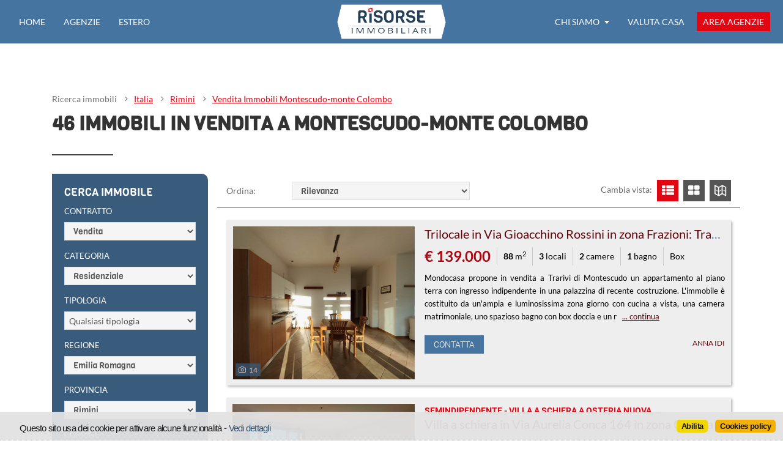

--- FILE ---
content_type: text/html
request_url: https://www.risorseimmobiliari.it/Rimini/vendita_immobili_Montescudo-Monte-colombo.html
body_size: 49825
content:



<!DOCTYPE html>
<html lang="it">

<head>
	<meta http-equiv="content-type" content="text/html; charset=utf-8" />
  
	<!-- Google tag (gtag.js) - Collegata a Google Analytics "UA-3200049-12" -->
	<script async src="https://www.googletagmanager.com/gtag/js?id=G-TMNSZ6D6XM"></script>
	<script>
		window.dataLayer = window.dataLayer || [];
		function gtag(){dataLayer.push(arguments);}
		gtag('js', new Date());

		gtag('config', 'G-TMNSZ6D6XM');
	</script>

	<title>Vendita Annunci immobiliari Montescudo-monte Colombo  - RisorseImmobiliari.it</title>
	<meta http-equiv="Content-Language" content="it-IT" />
	<meta name="author" content="BasicSoft S.r.l." />
	<meta name="owner" content="BasicSoft S.r.l." />
	<meta name="description" content="Montescudo-monte Colombo 46 annunci di Immobili in vendita. Cerca Immobili a Montescudo-monte Colombo in vendita su RisorseImmobiliari.it." />
	<meta name="keywords" content="Annunci immobiliari in vendita Montescudo-monte Colombo, vendite Immobili Montescudo-monte Colombo, acquistare, compro " />
	<meta name="google-site-verification" content="cAxow7TxVzkHu726WwIzViQTO09TfwMwh0wzx4m1K34" />
	<meta name="msvalidate.01" content="D9A4C11E4FADB19EDCD9955369F91E1A" />

	<meta charset="utf-8">
	<meta name="viewport" content="width=device-width, initial-scale=1, minimum-scale=1, maximum-scale=5">
	<link rel="canonical" href="https://www.risorseimmobiliari.it/immobili.asp?url_firstparam=Rimini/vendita_immobili_Montescudo-Monte-colombo.html&url_search=vendita_immobili_Montescudo-Monte-colombo" />
	
	
	<meta name="robots" content="index,follow" />
	
	<meta name="referrer" content="origin" />
	

	<meta http-equiv="cache-control" content="max-age=0" />
	<meta http-equiv="cache-control" content="no-cache" />
	<meta http-equiv="expires" content="0" />
	<meta http-equiv="expires" content="Tue, 01 Jan 1980 1:00:00 GMT" />
	<meta http-equiv="pragma" content="no-cache" />


	
	<meta property="og:title" content="RisorseImmobiliari.it - Motore di ricerca immobiliare" />	
	<meta property="og:url" content="https://www.risorseimmobiliari.it/immobili.asp?url_firstparam=Rimini/vendita_immobili_Montescudo-Monte-colombo.html&url_search=vendita_immobili_Montescudo-Monte-colombo" />	
	<meta property="og:locale" content="it_IT" />	
	
    <meta property="og:type"  content="website" />
  
    <meta property="og:description" content="Cerca annunci immobiliari in tutta Italia" />
  
    <meta property="og:image" content="https://www.risorseimmobiliari.it/images/risorseimmobiliari_og.jpg" />
  
    <meta property="fb:app_id" content="193018898656812" />
  

	
	<link rel="stylesheet" type="text/css" href="https://www.risorseimmobiliari.it/css/loader.css?v=2024.07.29" />	
	<link rel="stylesheet" type="text/css" href="https://www.risorseimmobiliari.it/css/bootstrap.min.css" />
	<link rel="preconnect" href="https://www.googletagmanager.com" crossorigin>
	<link rel="preconnect" href="https://www.google-analytics.com" crossorigin>
		  
	<script>
		var CookiePolicyLink = "https://www.risorseimmobiliari.it/cookies_policy.asp";
		var el_separator = "*";
		var sUrlRoot = "https://www.risorseimmobiliari.it";
		var maxZones = 5;			// numero massimo di zone selezionabili per comune
		var prezzoMaxVen = 100000000;	// prezzo massimo ammissibile per la vendita
		var prezzoMaxAff = 10000;	// prezzo massimo ammissibile per gli affitti
		var mqMax = 100000;
		var vaniMax = 10000;
		var camereMax = 1000;
		var bagniMax = 1000;
		var OpenLayerMapTiles = "https://{s}.tile.openstreetmap.org/{z}/{x}/{y}.png";	// https://{s}.tile.openstreetmap.org/{z}/{x}/{y}.png | https://maps.wikimedia.org/osm-intl/{z}/{x}/{y}.png
		var OpenLayerMapAttribution = 'Map data © <a href="https://openstreetmap.org">OpenStreetMap</a> contributors';
		var OpenLayerMapFitBoundsOptions = { padding: [30, 30] };
		var objRegExpMail = /^([^\/,;@])+\@([^\/,;@])+\.([a-zA-Z0-9]){2,15}$/i;
		var objRegExpUrl = /^https?:\/\/([a-z0-9-]+\.)*([^\/])+\.([a-zA-Z0-9]){2,15}(\/.*)?$/i;
		var objRegExpPwd = /^(?=(.*\d.*){2,})(?=(.*[a-z].*){1,})(?=(.*[A-Z].*){1,})(?=(.*[\-\+@\$=!\?:\.#%_\*\^].*){1,})([a-zA-Z0-9\-\+@\$=!\?:\.#%_\*\^]{8,20})$/i;
		var noLogoAge = sUrlRoot + "/images/nophoto_agenzia.jpg";
		var noPhoto = sUrlRoot + "/images/nophoto.jpg";
		var scaledPrezzoMin = 0;			// prezzo minimo per range slider
		var scaledPrezzoMax = 1000;		// prezzo massimo per range slider
	</script>

	<script src="https://www.risorseimmobiliari.it/script/jquery-3.5.1.min.js"></script>  <!-- 1.12.4 | 3.5.1 -->
	<script src="https://www.risorseimmobiliari.it/script/jquery-ui.1.12.1.min.js"></script>
	<script src="https://www.risorseimmobiliari.it/script/jquery.easing.1.3.min.js"></script>
	
	<link rel="icon" href="https://www.risorseimmobiliari.it/favicon.ico" type="image/x-icon">	
	<link rel="shortcut icon" href="https://www.risorseimmobiliari.it/favicon.ico" type="image/x-icon" />
	<link rel="apple-touch-icon" href="https://www.risorseimmobiliari.it/favicon.ico">
  

	  


</head>

<body id="page-immobili" class="loading accept-cookies" >
  
	<script>
		window.fbAsyncInit = function() {
			FB.init({
    		appId: '193018898656812',
				cookie     : true,
				xfbml      : true,
				version    : 'v6.0'
			});

			FB.AppEvents.logPageView();

		};

		(function(d, s, id){
			 var js, fjs = d.getElementsByTagName(s)[0];
			 if (d.getElementById(id)) {return;}
			 js = d.createElement(s); js.id = id;
			 js.src = "https://connect.facebook.net/en_US/sdk.js";
			 fjs.parentNode.insertBefore(js, fjs);
		 }(document, 'script', 'facebook-jssdk'));
	</script>

  

  <div id="wrapper">
    <div class="navbar navbar-expand-md bsnav bsnav-light bsnav-brand-center-between">
	<button class="navbar-toggler toggler-spring" aria-label="Attiva menu" aria-pressed="false"><span class="navbar-toggler-icon"></span></button>
	<a class="navbar-brand " href="https://www.risorseimmobiliari.it"><img src="https://www.risorseimmobiliari.it/images/logo_white.png" alt="RisorseImmobiliari.it" /></a>  
	<button class="navbar-topbtn d-md-none areaagenzie btn small red" aria-label="Area agenzie" data-src="https://adm.risorseimmobiliari.it/panel/login.asp" href="javascript:FB.AppEvents.logEvent('AreaAgenzie');"><i class="icon-key"></i> <span>Area agenzie</span></button>
  <div class="collapse navbar-collapse justify-content-md-between">
		<ul class="navbar-nav navbar-mobile">
			<li class="nav-item "><a class="nav-link" href="https://www.risorseimmobiliari.it" onclick="FB.AppEvents.logEvent('MenuHome')">Home</a></li>
			<li class="nav-item "><a class="nav-link" href="/agenzie/agenzie-immobiliari.html" onclick="FB.AppEvents.logEvent('MenuAgenzie')">Agenzie</a></li>
			<li class="nav-item "><a class="nav-link" href="/estero" onclick="FB.AppEvents.logEvent('MenuEstero')">Estero</a></li>
		</ul>
		<ul class="navbar-nav navbar-mobile">
			
			<li class="nav-item dropdown dropdown-right">
				<a class="nav-link" href="#">Chi siamo <i class="caret"></i></a>				
				<ul class="navbar-nav">
					
					<li class="nav-item"><a class="nav-link" href="https://www.risorseimmobiliari.it/portale.asp" aria-label="Il portale RisorseImmobiliari.it" onclick="FB.AppEvents.logEvent('MenuPortale')">Il portale</a></li>
					<li class="nav-item"><a class="nav-link" href="https://www.risorseimmobiliari.it/vantaggi.asp" aria-label="I vantaggi e la visibilità di RisorseImmobiliari.it" onclick="FB.AppEvents.logEvent('MenuVantaggi')">I vantaggi</a></li>
					<li class="nav-item"><a class="nav-link" href="https://www.risorseimmobiliari.it/gestionali.asp" aria-label="I software gestionali che pubblicano su RisorseImmobiliari.it" onclick="FB.AppEvents.logEvent('MenuGestionali')">Gestionali immobiliari</a></li>
					<li class="nav-item"><a class="nav-link" href="https://www.risorseimmobiliari.it/registrazione.asp" aria-label="RisorseImmobiliari.it è gratis!" onclick="FB.AppEvents.logEvent('MenuRegistrazione')">Registrati gratis</a></li>
					<li class="nav-item"><a class="nav-link" href="https://www.risorseimmobiliari.it/pubblicita.asp" aria-label="Diventa un professionista a tutti gli effetti!" onclick="FB.AppEvents.logEvent('MenuAbbonaPro')">Abbonamento "<b>Pro</b>"</a></li>
					<li class="nav-item"><a class="nav-link" href="https://www.risorseimmobiliari.it/annunci_top.asp" aria-label="Aumenta la visibilità dei tuoi annunci con il pacchetto Annunci TOP!" onclick="FB.AppEvents.logEvent('MenuAnnTop')">Annunci TOP</a></li>					
					<li class="nav-item"><a class="nav-link" href="https://www.risorseimmobiliari.it/partners.asp" aria-label="I nostri partner" onclick="FB.AppEvents.logEvent('MenuPartner')">Partner</a></li>
										
					<li class="nav-item"><a class="nav-link" href="https://www.risorseimmobiliari.it/contatti.asp" aria-label="Contatta il servizio clienti" onclick="FB.AppEvents.logEvent('MenuContatti')">Servizio clienti</a></li>
					<li class="nav-item hide"><a class="nav-link" href="https://www.risorseimmobiliari.it/privacy.asp" aria-label="La tua privacy è importante per noi" onclick="FB.AppEvents.logEvent('MenuPrivacy')">Privacy policy</a></li>
					<li class="nav-item hide"><a class="nav-link" href="https://www.risorseimmobiliari.it/cookies_policy.asp" aria-label="Controlla come usiamo i dati della tua visita" onclick="FB.AppEvents.logEvent('MenuCookiePolicy')">Cookies policy</a></li>
				</ul>
			</li>
			<li class="nav-item -valutagratis "><a class="nav-link" href="/valutazione-immobiliare.html" aria-label="Valuta la tua casa e scopri quanto vale con ValutaGratis!" onclick="FB.AppEvents.logEvent('MenuValutaGratis')">Valuta casa</a></li>
			
			<li class="nav-item evidence"><a class="nav-link areaagenzie" href="javascript:FB.AppEvents.logEvent('AreaAgenzie');"><i class="icon-key"></i> <span>Area agenzie</span></a></li>
		</ul>
  </div>
</div>

    <div class="container" id="agecontainer">      
      <section class="margin-t-xxl" id="info_search">

        
        <div class="row">

          <div class="col-md-12">
            <div class="heading-block">
              <div class="breadcrumbs">
                <span>Ricerca immobili</span>                
                
                <span><a href="https://www.risorseimmobiliari.it">Italia</a></span>
                
							        <span><a href="/Rimini/immobili_in-vendita_Rimini.html">Rimini</a></span>
							      
							      <span><a href="/Rimini/vendita_immobili_Montescudo-Monte-colombo.html">Vendita Immobili Montescudo-monte Colombo</a></span>
							      
              </div>
              <h1>46 <strong> Immobili in Vendita </strong> a <strong>Montescudo-monte Colombo</strong></h1>          
              <span class="hide"><strong>46</strong> annunci trovati</span>    
            </div>

            <div class="showtablet text-center" id="mostra_ricerca">
              <button type="button" class="btn red small showelem margin-tb-md" data-alttxt="Nascondi filtri" data-class="hidetablet" data-target="#search">Mostra filtri</button>
            </div>
            <div class="clear"></div>
          </div>

        </div>
                

      </section>
    </div>

    

    <div class="container" id="anncontainer">
      <section class="margin-b-xxl" id="immobili">
        <div class="row">

          <div class="col-xl-3 col-lg-4 col-md-12" id="sidebar">
              
            <div id="search" class="hidetablet">

              <div class="schema corner dark-blue margin-b-lg">
                <h4>Cerca immobile</h4>
                <form action="https://www.risorseimmobiliari.it/cerca_immobili.asp" method="post" id="ricerca" name="ricerca">
                  
                  <input type="hidden" name="cod_nazione" id="cod_nazione" value="1" />
                  
                  <input type="hidden" name="num_page" id="num_page" value="1" />
						      <input type="hidden" name="tab" id="tab" value="tabrisultati" />
						      <input type="hidden" name="cod_ordine" id="cod_ordine" value="" />
                  <input type="hidden" name="fs" id="fs" value="1" />

                  <div class="row">

                    
                    <div class="form-group col-lg-12 col-md-4 col-sm-12">
		                  <label for="tipo_contratto">Contratto</label>
		                  <select name="tipo_contratto" id="tipo_contratto" class="form-control setted">
			                  <option value="" >Qualsiasi contratto</option>
						            <option value="V" selected="selected">Vendita</option>
                        <option value="A" >Affitto</option>
		                  </select>
	                  </div>
                    

                    <div class="form-group col-lg-12 col-md-4 col-sm-6" id="filtri_categoria">
		                  <label for="cod_categoria">Categoria</label>
		                  <select name="cod_categoria" id="cod_categoria" data-filter="#cod_tipologia" data-tipo="select_tipologie" data-load="all" class="form-control setted">			                  
						            
								            <option value="R" selected="selected">Residenziale</option>
                            
								            <option value="C" >Commerciale</option>
                            
								            <option value="U" >Uffici e Capannoni</option>
                            
								            <option value="T" >Terreni e Aziende agricole</option>
                            
								            <option value="S" >Stagionale / Vacanza</option>
                            
		                  </select>
	                  </div>

                    <div class="form-group col-lg-12 col-md-4 col-sm-6" id="filtri_tipologia">
		                  <label for="cod_tipologia">Tipologia</label>
		                  <select name="cod_tipologia" id="cod_tipologia" data-separator="true" class="form-control ">
			                  <option value="" selected="selected">Qualsiasi tipologia</option>
						            
								            <option value="3*appartamenti" >Appartamento</option>
							            
								            <option value="30*appartamenti-indipendenti" >Appartamento indipendente</option>
							            
								            <option value="31*attici" >Attico</option>
							            
								            <option value="33*bifamiliari" >Bifamiliare</option>
							            
								            <option value="100*bungalow-piazzola" >Bungalow / Piazzola</option>
							            
								            <option value="60*cantina" >Cantina</option>
							            
								            <option value="34*case-semi-indipendenti" >Casa semi indipendente</option>
							            
								            <option value="7*case-singole" >Casa singola</option>
							            
								            <option value="22*case-coloniche" >Colonica</option>
							            
								            <option value="53*dammuso" >Dammuso</option>
							            
								            <option value="16*garage" >Garage / Posto auto</option>
							            
								            <option value="48*loft" >Loft</option>
							            
								            <option value="11*mansarde" >Mansarda</option>
							            
								            <option value="40*masserie" >Masseria</option>
							            
								            <option value="35*multiproprieta" >Multipropriet&#224;</option>
							            
								            <option value="49*nuove-costruzioni" >Nuova costruzione</option>
							            
								            <option value="99*open-space" >Open space</option>
							            
								            <option value="23*palazzi" >Palazzo</option>
							            
								            <option value="12*rustici-casali" >Rustico casale</option>
							            
								            <option value="47*stanza-/-camera" >Stanza / Camera</option>
							            
								            <option value="42*tenuta-complesso" >Tenuta-Complesso</option>
							            
								            <option value="24*terratetti" >Terratetto</option>
							            
								            <option value="38*trulli" >Trulli</option>
							            
								            <option value="10*ville" >Villa</option>
							            
								            <option value="32*ville-a-schiera" >Villa a schiera</option>
							            
								            <option value="29*villini" >Villino</option>
							            
		                  </select>
	                  </div>

                    

                    <div class="form-group col-lg-12 col-md-6 col-sm-12" id="filtri_regione">
		                  <label for="cod_regione">Regione</label>
		                  <select name="cod_regione" id="cod_regione" data-filter="#cod_provincia" data-tipo="select_province" data-separator="true" class="form-control required setted" required>
			                  <option value="" >Scegli la regione</option>
						            
								            <option value="1*Abruzzo" >Abruzzo</option>
							            
								            <option value="2*Basilicata" >Basilicata</option>
							            
								            <option value="3*Calabria" >Calabria</option>
							            
								            <option value="4*Campania" >Campania</option>
							            
								            <option value="5*Emilia-romagna" selected="selected">Emilia Romagna</option>
							            
								            <option value="6*Friuli-venezia-giulia" >Friuli Venezia Giulia</option>
							            
								            <option value="7*Lazio" >Lazio</option>
							            
								            <option value="8*Liguria" >Liguria</option>
							            
								            <option value="9*Lombardia" >Lombardia</option>
							            
								            <option value="10*Marche" >Marche</option>
							            
								            <option value="11*Molise" >Molise</option>
							            
								            <option value="12*Piemonte" >Piemonte</option>
							            
								            <option value="13*Puglia" >Puglia</option>
							            
								            <option value="121*san-marino" >San Marino</option>
							            
								            <option value="14*Sardegna" >Sardegna</option>
							            
								            <option value="15*Sicilia" >Sicilia</option>
							            
								            <option value="16*Toscana" >Toscana</option>
							            
								            <option value="17*Trentino-alto-adige" >Trentino Alto Adige</option>
							            
								            <option value="18*Umbria" >Umbria</option>
							            
								            <option value="19*Valle-daosta" >Valle D'Aosta</option>
							            
								            <option value="20*Veneto" >Veneto</option>
							            
		                  </select>
	                  </div>

                    <div class="form-group col-lg-12 col-md-6 col-sm-12" id="filtri_provincia">
		                  <label for="cod_provincia">Provincia</label>
                      <select name="cod_provincia" id="cod_provincia"" data-filter="#cod_comune" data-tipo="select_comuni" data-separator="true" class="form-control setted" required>
			                  <option value="" >Scegli la provincia</option>
						            
								            <option value="14*Bologna" >Bologna</option>
							            
								            <option value="31*Ferrara" >Ferrara</option>
							            
								            <option value="34*Forli-cesena" >Forli'-cesena</option>
							            
								            <option value="55*Modena" >Modena</option>
							            
								            <option value="62*Parma" >Parma</option>
							            
								            <option value="67*Piacenza" >Piacenza</option>
							            
								            <option value="74*Ravenna" >Ravenna</option>
							            
								            <option value="76*Reggio-emilia" >Reggio Emilia</option>
							            
								            <option value="78*Rimini" selected="selected">Rimini</option>
							            
		                  </select>
	                  </div>

                    <div class="form-group col-lg-12 col-md-6 col-sm-12" id="filtri_comune">
		                  <label for="cod_comune">Comune</label>
		                  <select name="cod_comune" id="cod_comune" data-filter="#cod_zona_comune" data-tipo="select_comune_zone" data-separator="true" class="form-control setted">
			                  <option value="" >Qualsiasi comune</option>
						            
								            <option value="5883*Rimini" >Rimini</option>
							            
								            <option value="5895*Bellaria-igea-marina" >Bellaria-igea Marina</option>
							            
								            <option value="5285*Casteldelci" >Casteldelci</option>
							            
								            <option value="5896*Cattolica" >Cattolica</option>
							            
								            <option value="5888*Coriano" >Coriano</option>
							            
								            <option value="3067*Gemmano" >Gemmano</option>
							            
								            <option value="5282*Maiolo" >Maiolo</option>
							            
								            <option value="5892*Misano-adriatico" >Misano Adriatico</option>
							            
								            <option value="5893*Mondaino" >Mondaino</option>
							            
								            <option value="5889*Montefiore-conca" >Montefiore Conca</option>
							            
								            <option value="5890*Montegridolfo" >Montegridolfo</option>
							            
								            <option value="8150*Montescudo-Monte-colombo" selected="selected">Montescudo-monte Colombo</option>
							            
								            <option value="5897*Morciano-di-romagna" >Morciano di Romagna</option>
							            
								            <option value="5302*Novafeltria" >Novafeltria</option>
							            
								            <option value="5299*Pennabilli" >Pennabilli</option>
							            
								            <option value="8124*Poggio-Torriana" >Poggio Torriana</option>
							            
								            <option value="5879*Riccione" >Riccione</option>
							            
								            <option value="5884*Saludecio" >Saludecio</option>
							            
								            <option value="5885*San-clemente" >San Clemente</option>
							            
								            <option value="5886*San-giovanni-in-marignano" >San Giovanni in Marignano</option>
							            
								            <option value="5294*San-leo" >San Leo</option>
							            
								            <option value="5312*Santagata-feltria" >Sant'Agata feltria</option>
							            
								            <option value="5881*Santarcangelo-di-romagna" >Santarcangelo di Romagna</option>
							            
								            <option value="5313*Talamello" >Talamello</option>
							            
								            <option value="5880*Verucchio" >Verucchio</option>
							            
		                  </select>
	                  </div>

                    <div class="form-group col-lg-12 col-md-6 col-sm-12" id="filtri_zone">
		                  <label for="cod_zona_comune">Zone</label>
		                  <select name="cod_zona_comune" id="cod_zona_comune" multiple="multiple" data-separator="true" class="form-control multiple setted">       
						            
								            <option value="21083*montescudo-albereto" >Albereto</option>
							            
								            <option value="21077*monte-colombo-croce" >Croce</option>
							            
								            <option value="21082*montescudo-frazioni-trarivi" >Frazioni: Trarivi</option>
							            
								            <option value="53023*montescudo-monte-colombo-monte-colombo" >Monte Colombo</option>
							            
								            <option value="53024*montescudo-monte-colombo-montescudo" >Montescudo</option>
							            
								            <option value="21079*monte-colombo-osteria-nuova" >Osteria Nuova</option>
							            
								            <option value="21078*monte-colombo-san-savino" >San Savino</option>
							            
								            <option value="21084*montescudo-santa-maria-del-piano" >Santa Maria del Piano</option>
							            
								            <option value="21076*monte-colombo-taverna" >Taverna</option>
							            
								            <option value="21085*montescudo-vallecchio" >Vallecchio</option>
							            
		                  </select>
	                  </div>
                    
                    <div class="form-group col-lg-12 col-md-12 col-sm-12" id="filtri_prezzo">
                      <label>Prezzo</label>
                      <div class="flexoption">
                        <input type="text" id="prezzo_min" name="prezzo_min" class="form-control" placeholder="Da" aria-label="Prezzo minimo" value="0" />
                        <input type="text" id="prezzo_max" name="prezzo_max" class="form-control" placeholder="A" aria-label="Prezzo massimo" value="100000000" />
                      </div>
                      <input type="text" class="range " id="prezzo" aria-label="Slider prezzo" value="" />
                    </div>

                    <div class="form-group col-lg-12 col-md-12 col-sm-12 morefilters hide" id="filtri_superficie">
                      <label>Superficie in m<sup>2</sup></label>
                      <div class="flexoption">
                        <input type="text" id="mq_min" name="mq_min" class="form-control" placeholder="Da mq" aria-label="Mq minimi" value="" />
                        <input type="text" id="mq_max" name="mq_max" class="form-control" placeholder="A mq" aria-label="Mq massimi" value="" />
                      </div>
                      <input type="text" class="range hide" id="mq" value="" data-maxvalue="10000" data-oldmaxvalue="100000" aria-label="Slider superficie" />
                    </div>

                    <div class="form-group col-lg-12 col-md-12 col-sm-12 morefilters hide" id="filtri_vani">
                      <label>Vani</label>
                      <div class="flexoption">
                        <input type="text" id="vani_min" name="vani_min" class="form-control" placeholder="Da" aria-label="Vani minimi" value="" />
                        <input type="text" id="vani_max" name="vani_max" class="form-control" placeholder="A" aria-label="Vani massimi" value="" />
                      </div>
                      <input type="text" class="range hide" id="vani" value="" data-maxvalue="100"  data-oldmaxvalue="10000" aria-label="Slider vani" />
                    </div>

                    <div class="form-group col-lg-12 col-md-6 col-sm-12 morefilters hide" id="filtri_riscaldamento">
		                  <label for="cod_riscaldamento">Riscaldamento</label>
		                  <select name="cod_riscaldamento" id="cod_riscaldamento" class="form-control ">
			                  <option value="" selected="selected">Qualsiasi</option>
						            <option value="CN" >Centralizzato</option>
							          <option value="AU" >Autonomo</option>
							          <option value="IN" >Inesistente</option>
							          <option value="AP" >A pavimento</option>
		                  </select>
	                  </div>

                    <div class="form-group col-lg-12 col-md-6 col-sm-12 morefilters hide" id="filtri_condizioni">
		                  <label for="cod_condizioni">Condizioni</label>
		                  <select name="cod_condizioni" id="cod_condizioni" class="form-control ">
			                  <option value="" selected="selected">Qualsiasi</option>
						            <option value="NC" >Nuova costruzione</option>
							          <option value="RI" >Ristrutturato</option>
							          <option value="DR" >Da ristrutturare</option>
							          <option value="AB" >Abitabile</option>
							          <option value="OT" >Ottime</option>
							          <option value="SM" >Seminuovo</option>
		                  </select>
	                  </div>

                    <div class="col-lg-12 col-md-12 col-sm-12 margin-b-sm morefilters hide" id="filtri_optionals">
                      <label>OPTIONAL</label>
                      <div class="row">
                        <div class="form-group col-lg-12 col-md-4 col-sm-12">
			                    <input type="checkbox" name="garage" id="garage"  aria-label="Box/Garage" class="checkbox-style" value="1" />
			                    <label for="garage">Box / Garage</label>
		                    </div>

                        <div class="form-group col-lg-12 col-md-4 col-sm-12">		                  
			                    <input type="checkbox" name="ascensore" id="ascensore"  aria-label="Ascensore" class="checkbox-style" value="1" />
			                    <label for="ascensore">Ascensore</label>
		                    </div>

                        <div class="form-group col-lg-12 col-md-4 col-sm-12">		                  
			                    <input type="checkbox" name="balcone" id="balcone"  aria-label="Balcone" class="checkbox-style" value="1" />
			                    <label for="balcone">Balcone</label>
		                    </div>

                        <div class="form-group col-lg-12 col-md-4 col-sm-12">		                  
			                    <input type="checkbox" name="terrazza" id="terrazza"  aria-label="Terrazza" class="checkbox-style" value="1" />
			                    <label for="terrazza">Terrazza</label>
		                    </div>

                        <div class="form-group col-lg-12 col-md-4 col-sm-12">		                  
			                    <input type="checkbox" name="giardino" id="giardino"  aria-label="Giardino" class="checkbox-style" value="1" />
			                    <label for="giardino">Giardino</label>
		                    </div>

                        <div class="form-group col-lg-12 col-md-4 col-sm-12">		                  
			                    <input type="checkbox" name="arredato" id="arredato"  aria-label="Arredato" class="checkbox-style" value="1" />
			                    <label for="arredato">Arredato</label>
		                    </div>
                      </div>
                    </div>

                    <div class="text-center margin-b-sm startsearch col-lg-12 col-md-12 col-sm-12">
                      <button type="button" class="btn small outline light showelem" aria-label="Mostra altri filtri" title="Mostra altri filtri" data-alttxt="Chiudi filtri" data-class="hide" data-target=".morefilters">Mostra altri filtri</button>
                    </div>
                    <div class="text-center margin-b-sm startsearch col-lg-12 col-md-12 col-sm-12">                      
                      <button type="submit" class="btn med red">Cerca</button>
                      <!--
                      <button type="button" class="btn med showelem onlyicon" aria-label="Mostra altri filtri" title="Mostra altri filtri" data-alticon="icon-line-zoom-out" data-class="hide" data-target=".morefilters"><i class="icon-line-zoom-in"></i></button>
                      -->                      
                    </div>
                  </div>

                </form>
              </div>

              


					    <div class="filtri-testo">
                
		                  <div class="schema corner blue margin-b-lg">
			                  <h4>Vendita Immobili Montescudo-monte colombo</h4>
			                  <p>Cerchi <strong>Immobili in vendita a Montescudo-monte Colombo</strong>? RisorseImmobiliari.it è il motore di ricerca immobiliare con <strong>46</strong> annunci immobiliari di <strong>Annunci immobiliari a Montescudo-monte Colombo in vendita</strong>.</p>
			                  <ul class="dotlist smalltext columns -md-3 columns-sm-2" id="schema-com">
				                  
					                  <li class=""><a href="https://www.risorseimmobiliari.it/Rimini/vendita_immobili_Montescudo-Monte-colombo.html">Immobili in vendita Montescudo-monte colombo</a></li>
				                  
					                  <li class=""><a href="https://www.risorseimmobiliari.it/Rimini/vendita_case_Montescudo-Monte-colombo.html">Case in vendita Montescudo-monte colombo</a></li>
				                  
					                  <li class=""><a href="https://www.risorseimmobiliari.it/Rimini/vendita_appartamenti_Montescudo-Monte-colombo.html">Appartamenti in vendita Montescudo-monte colombo</a></li>
				                  
			                  </ul>					    
			                  
		                  </div>
	                
				        <div class="schema corner blue margin-b-lg">
					        <h4>Lista dei comuni</h4>
					        <ul class="dotlist smalltext columns -md-3 columns-sm-2" id="schema-prov_com">
						        
						          <li class=""><a href="https://www.risorseimmobiliari.it/Rimini/immobili_Rimini.html">Rimini</a></li>						      
						        
						          <li class=""><a href="https://www.risorseimmobiliari.it/Rimini/immobili_Riccione.html">Riccione</a></li>						      
						        
						          <li class=""><a href="https://www.risorseimmobiliari.it/Rimini/immobili_Coriano.html">Coriano</a></li>						      
						        
						          <li class=""><a href="https://www.risorseimmobiliari.it/Rimini/immobili_Montescudo-Monte-colombo.html">Montescudo-monte colombo</a></li>						      
						        
						          <li class=""><a href="https://www.risorseimmobiliari.it/Rimini/immobili_Morciano-di-romagna.html">Morciano di romagna</a></li>						      
						        
						          <li class=""><a href="https://www.risorseimmobiliari.it/Rimini/immobili_Cattolica.html">Cattolica</a></li>						      
						        
						          <li class=""><a href="https://www.risorseimmobiliari.it/Rimini/immobili_Bellaria-igea-marina.html">Bellaria-igea marina</a></li>						      
						        
						          <li class=""><a href="https://www.risorseimmobiliari.it/Rimini/immobili_Misano-adriatico.html">Misano adriatico</a></li>						      
						        
						          <li class=""><a href="https://www.risorseimmobiliari.it/Rimini/immobili_Saludecio.html">Saludecio</a></li>						      
						        
						          <li class=""><a href="https://www.risorseimmobiliari.it/Rimini/immobili_Santarcangelo-di-romagna.html">Santarcangelo di romagna</a></li>						      
						        
						          <li class=""><a href="https://www.risorseimmobiliari.it/Rimini/immobili_San-giovanni-in-marignano.html">San giovanni in marignano</a></li>						      
						        
						          <li class=""><a href="https://www.risorseimmobiliari.it/Rimini/immobili_Montefiore-conca.html">Montefiore conca</a></li>						      
						        
						          <li class=""><a href="https://www.risorseimmobiliari.it/Rimini/immobili_Verucchio.html">Verucchio</a></li>						      
						        
						          <li class=""><a href="https://www.risorseimmobiliari.it/Rimini/immobili_San-clemente.html">San clemente</a></li>						      
						        
						          <li class=""><a href="https://www.risorseimmobiliari.it/Rimini/immobili_Gemmano.html">Gemmano</a></li>						      
						        
						          <li class=""><a href="https://www.risorseimmobiliari.it/Rimini/immobili_Mondaino.html">Mondaino</a></li>						      
						        
						          <li class=""><a href="https://www.risorseimmobiliari.it/Rimini/immobili_Poggio-Torriana.html">Poggio torriana</a></li>						      
						        
						          <li class=""><a href="https://www.risorseimmobiliari.it/Rimini/immobili_Santagata-feltria.html">Sant'agata feltria</a></li>						      
						        
					        </ul>
					        
				        </div>
				        
				        <div class="schema corner blue margin-b-lg">
					        <h4>Cerca per tipologia</h4>
					        <ul class="dotlist smalltext columns -md-3 columns-sm-2" id="schema-com_tip">
						        
						          <li class=""><a href="https://www.risorseimmobiliari.it/Rimini/immobili_Montescudo-Monte-colombo.html">Immobili a Montescudo-monte colombo</a></li>
						        
						          <li class=""><a href="https://www.risorseimmobiliari.it/Rimini/case_Montescudo-Monte-colombo.html">Case a Montescudo-monte colombo</a></li>
						        
						          <li class=""><a href="https://www.risorseimmobiliari.it/Rimini/appartamenti_Montescudo-Monte-colombo.html">Appartamenti a Montescudo-monte colombo</a></li>
						        
					        </ul>
					        
				        </div>
				        					      
				        
					    </div>

              <!-- AGENZIE BANNER -->
              

              <div class="box_addsense_ver">
				        <script type="text/javascript">
                <!--                     
				        /* 
                  Dimensioni comuni: https://support.google.com/google-ads/answer/7031480  - Responsive: https://adsense-it.googleblog.com/2012/12/utilizzo-di-adsense-con-il-responsive.html
                  MOBILE: 300x250 - 320x50 - 320x100 - 250x250 - 200x200 
                  DESKTOP: 300x250 - 336x280 - 728x90 - 300x600 - 160x600 - 970x90 - 468x60 - 250x250 - 200x200 
                */
				        google_ad_client = "ca-pub-1198839441747583";
                google_ad_slot = "1125995637";
                if (window.innerWidth > 400) {                      
                  google_ad_width = 300;
                  google_ad_height = 600;
                } else {                      
                  google_ad_width = 300;
                  google_ad_height = 250;
                }
                //-->
                </script>
                <script type="text/javascript" src="https://pagead2.googlesyndication.com/pagead/show_ads.js"></script>
					    </div>

            </div>            
            
          </div>

          <div class="col-xl-9 col-lg-8 col-md-12" id="annunci">

            

              <div class="row bottomborder pad-tb-sm margin-b-md">
                
                <div class="col-md-6 col-7">
                  <div class="form-group form-group-inline nomargin">
                    <div class="row" id="change_order_div">
                      <label for="change_order" class="col-sm-3 d-none d-md-block col-form-label">Ordina:</label>
                      <div class="col-sm-9">
                        <select name="change_order" id="change_order" class="form-control" aria-label="Ordine">				            
				                  <option  value="O01" selected="selected">Rilevanza</option>
<option  value="O02">Prezzo più basso</option>
<option  value="O03">Prezzo più alto</option>
<option  value="O04">Più recenti</option>
<option  value="O05">Comune</option>
			                  </select>
                      </div>
                    </div>
                  </div>
                </div>
                <div class="col-md-6 col-5 text-right">
                  <div class="listing-options tabrisultati"><!--tabrisultati|tabmappa|tabphotogallery-->
                    <label class="d-none d-md-inline-block">Cambia vista:</label>
                    <button class="changeview list active" data-type="tabrisultati" aria-label="Visualizza lista"><i class="icon-th-list"></i></button>
                    <button class="changeview grid " data-type="tabphotogallery" aria-label="Visualizza griglia"><i class="icon-th-large"></i></button>              
                    <button class="map_show " data-type="tabmappa" data-map="mappa" aria-label="Visualizza mappa"><i class="icon-map"></i></button>
                  </div>
                </div>
              </div>

              <div id="section_map" class="section white hide" style="margin:0; padding:0;">
                <div class="map_btns">
                  <button type="button" class="map_btn" onclick="map_refresh(annmap)"><i class="icon-screenshot"></i> RICENTRA</button>
                </div>
                <div class="expanded" id="mappa"></div>                
              </div>

              <div id="section_list" class="listing ">
                <div class="real-estate tabrisultati">
                  						  
                  <article itemscope itemtype="http://schema.org/Residence" class="annuncio ">
                    <div class="property-item elemento" data-codann="5009735" data-codage="14978" data-permalink="/rimini/vendita-trilocale-montescudo-monte-colombo-frazioni-trarivi-5009735.html" data-rifann="RN 139" data-datains="20251001" data-dataupd="20260119">
                      
                      
                      <div class="slider ">
                        <div class="icons">
                          <span class="nrfoto"><i class="icon-line-camera" aria-label="14 foto" title="14 foto"></i> 14</span>
                        </div>
                        
                        <div class="owl-carousel lazy-carousel">
						              <a href="/rimini/vendita-trilocale-montescudo-monte-colombo-frazioni-trarivi-5009735.html" aria-label="Foto" class="oc-item startload img-5009735-0" itemprop="photo" style="background-image:url('https://agestanet.risorseimmobiliari.it/public/annunci/06112/2506551/F_995811.jpg');">
                            <img itemprop="photo" src="https://agestanet.risorseimmobiliari.it/public/annunci/06112/2506551/F_995811.jpg" class="responsive" alt="" onerror="javascript:removeOwlCarousel(this, 'https://www.risorseimmobiliari.it/images/nophoto.jpg');" />
						              </a>
                          
						              <a href="/rimini/vendita-trilocale-montescudo-monte-colombo-frazioni-trarivi-5009735.html" aria-label="Foto" class="oc-item startload placehld img-5009735-1"></a>
                          
						              <a href="/rimini/vendita-trilocale-montescudo-monte-colombo-frazioni-trarivi-5009735.html" aria-label="Foto" class="oc-item startload placehld img-5009735-2"></a>
                          
						              <a href="/rimini/vendita-trilocale-montescudo-monte-colombo-frazioni-trarivi-5009735.html" aria-label="Foto" class="oc-item startload placehld img-5009735-3"></a>
                          
						              <a href="/rimini/vendita-trilocale-montescudo-monte-colombo-frazioni-trarivi-5009735.html" aria-label="Foto" class="oc-item startload placehld img-5009735-4"></a>
                          
						              <a href="/rimini/vendita-trilocale-montescudo-monte-colombo-frazioni-trarivi-5009735.html" aria-label="Foto" class="oc-item startload placehld img-5009735-5"></a>
                          
						              <a href="/rimini/vendita-trilocale-montescudo-monte-colombo-frazioni-trarivi-5009735.html" aria-label="Foto" class="oc-item startload placehld img-5009735-6"></a>
                          
						              <a href="/rimini/vendita-trilocale-montescudo-monte-colombo-frazioni-trarivi-5009735.html" aria-label="Foto" class="oc-item startload placehld img-5009735-7"></a>
                          
						              <a href="/rimini/vendita-trilocale-montescudo-monte-colombo-frazioni-trarivi-5009735.html" aria-label="Foto" class="oc-item startload placehld img-5009735-8"></a>
                          
						              <a href="/rimini/vendita-trilocale-montescudo-monte-colombo-frazioni-trarivi-5009735.html" aria-label="Foto" class="oc-item startload placehld img-5009735-9"></a>
                          
						              <a href="/rimini/vendita-trilocale-montescudo-monte-colombo-frazioni-trarivi-5009735.html" aria-label="Foto" class="oc-item startload placehld img-5009735-10"></a>
                          
						              <a href="/rimini/vendita-trilocale-montescudo-monte-colombo-frazioni-trarivi-5009735.html" aria-label="Foto" class="oc-item startload placehld img-5009735-11"></a>
                          
						              <a href="/rimini/vendita-trilocale-montescudo-monte-colombo-frazioni-trarivi-5009735.html" aria-label="Foto" class="oc-item startload placehld img-5009735-12"></a>
                          
						              <a href="/rimini/vendita-trilocale-montescudo-monte-colombo-frazioni-trarivi-5009735.html" aria-label="Foto" class="oc-item startload placehld img-5009735-13"></a>
                          
					              </div>
                        
                      </div>

                      <div class="dettagli">
                        <div class="sub-dettagli startload" onclick="document.location.href='/rimini/vendita-trilocale-montescudo-monte-colombo-frazioni-trarivi-5009735.html';">
                          
                          <div class="rif">                            
                            Rif: <span itemprop="identifier">RN 139</span>
                          </div>
                          <div class="clear"></div>
                          <h2><a href="/rimini/vendita-trilocale-montescudo-monte-colombo-frazioni-trarivi-5009735.html">Trilocale in Via Gioacchino Rossini in zona Frazioni: Trarivi a Montescudo-monte Colombo</a></h2>
                          <ul class="features">
                            <li class="prezzo dark-red">&#128; 139.000</li>

                            <li class="mq" itemprop="amenityFeature"><b>88</b> m<sup>2</sup></li><li class="vani" itemprop="amenityFeature"><b>3</b> locali</li><li class="camere" itemprop="amenityFeature"><b>2</b> camere</li><li class="bagni" itemprop="amenityFeature"><b>1</b> bagno</li><li class="box" itemprop="amenityFeature">Box</li>                          
                          </ul>
                          <div class="clear"></div>          
                          <div class="testo" itemprop="description">
                            Mondocasa propone in vendita a Trarivi di Montescudo un appartamento al piano terra con ingresso indipendente in una palazzina di recente costruzione. L'immobile è costituito da un'ampia e luminosissima zona giorno con cucina a vista, una camera matrimoniale, uno spazioso bagno con box doccia e un r<span class="hide">ripostiglio di 10 mq. Possibilità di ricavare senza lavori di muratura una seconda camera. Ottimo stato, predisposizione aria condizionata. 
Completa la proprietà un garage di 40 mq al piano interrato, con la possibilità di collegamento diretto all'appartamento, nel quale è già stata predisposta un'apertura nel solaio per l'installazione di una scala.
Disponibile da subito. Eu. 139.000</span> &nbsp; <a href="#" class="showelem" data-target="prev" data-alttxt="[chiudi]">... continua</a>
                          </div>
                          <div class="clearfix"></div>
                        </div>
                        <div class="lastrow">                                                    
                          <div class="bottoni">
                            <a href="/rimini/vendita-trilocale-montescudo-monte-colombo-frazioni-trarivi-5009735.html" itemprop="url" class="btn small red vediann">Vedi</a>
                            <a href="javascript:;" data-fancybox="" data-type="iframe" data-base-class="fb-maxw700" data-src="https://www.risorseimmobiliari.it/richiesta_spe_start.asp?cod_annuncio=5009735" class="btn small blue open_contact">Contatta</a>
                            
                          </div>

                          <a href="/agenzie_immobiliari/Anna%2DIdi-14978.html" title="ANNA IDI" class="logo_age">
                            
                            <img src="https://www.risorseimmobiliari.it/img/agenzie/anll-r/06112/784266.jpg" alt="ANNA IDI" onerror="javascript:this.className='hide'; "/>
                            
                            <span class="">ANNA IDI</span>                            
                          </a>                          
                        </div>
                        
                      </div>
                      <div class="clear"></div>
                    </div>
                  </article>       
                  						  
                  <article itemscope itemtype="http://schema.org/Residence" class="annuncio ">
                    <div class="property-item elemento" data-codann="5040869" data-codage="15470" data-permalink="/rimini/vendita-villa-a-schiera-montescudo-monte-colombo-osteria-nuova-5040869.html" data-rifann="30066-d" data-datains="20251219" data-dataupd="20260121">
                      
                      
                      <div class="slider ">
                        <div class="icons">
                          <span class="nrfoto"><i class="icon-line-camera" aria-label="20 foto" title="20 foto"></i> 20</span>
                        </div>
                        
                        <div class="owl-carousel lazy-carousel">
						              <a href="/rimini/vendita-villa-a-schiera-montescudo-monte-colombo-osteria-nuova-5040869.html" aria-label="Foto" class="oc-item startload img-5040869-0" itemprop="photo" style="background-image:url('https://www.risorseimmobiliari.it/public/annunci/15470/5040869/F_423534.jpg');">
                            <img itemprop="photo" src="https://www.risorseimmobiliari.it/public/annunci/15470/5040869/F_423534.jpg" class="responsive" alt="" onerror="javascript:removeOwlCarousel(this, 'https://www.risorseimmobiliari.it/images/nophoto.jpg');" />
						              </a>
                          
						              <a href="/rimini/vendita-villa-a-schiera-montescudo-monte-colombo-osteria-nuova-5040869.html" aria-label="Foto" class="oc-item startload placehld img-5040869-1"></a>
                          
						              <a href="/rimini/vendita-villa-a-schiera-montescudo-monte-colombo-osteria-nuova-5040869.html" aria-label="Foto" class="oc-item startload placehld img-5040869-2"></a>
                          
						              <a href="/rimini/vendita-villa-a-schiera-montescudo-monte-colombo-osteria-nuova-5040869.html" aria-label="Foto" class="oc-item startload placehld img-5040869-3"></a>
                          
						              <a href="/rimini/vendita-villa-a-schiera-montescudo-monte-colombo-osteria-nuova-5040869.html" aria-label="Foto" class="oc-item startload placehld img-5040869-4"></a>
                          
						              <a href="/rimini/vendita-villa-a-schiera-montescudo-monte-colombo-osteria-nuova-5040869.html" aria-label="Foto" class="oc-item startload placehld img-5040869-5"></a>
                          
						              <a href="/rimini/vendita-villa-a-schiera-montescudo-monte-colombo-osteria-nuova-5040869.html" aria-label="Foto" class="oc-item startload placehld img-5040869-6"></a>
                          
						              <a href="/rimini/vendita-villa-a-schiera-montescudo-monte-colombo-osteria-nuova-5040869.html" aria-label="Foto" class="oc-item startload placehld img-5040869-7"></a>
                          
						              <a href="/rimini/vendita-villa-a-schiera-montescudo-monte-colombo-osteria-nuova-5040869.html" aria-label="Foto" class="oc-item startload placehld img-5040869-8"></a>
                          
						              <a href="/rimini/vendita-villa-a-schiera-montescudo-monte-colombo-osteria-nuova-5040869.html" aria-label="Foto" class="oc-item startload placehld img-5040869-9"></a>
                          
						              <a href="/rimini/vendita-villa-a-schiera-montescudo-monte-colombo-osteria-nuova-5040869.html" aria-label="Foto" class="oc-item startload placehld img-5040869-10"></a>
                          
						              <a href="/rimini/vendita-villa-a-schiera-montescudo-monte-colombo-osteria-nuova-5040869.html" aria-label="Foto" class="oc-item startload placehld img-5040869-11"></a>
                          
						              <a href="/rimini/vendita-villa-a-schiera-montescudo-monte-colombo-osteria-nuova-5040869.html" aria-label="Foto" class="oc-item startload placehld img-5040869-12"></a>
                          
						              <a href="/rimini/vendita-villa-a-schiera-montescudo-monte-colombo-osteria-nuova-5040869.html" aria-label="Foto" class="oc-item startload placehld img-5040869-13"></a>
                          
						              <a href="/rimini/vendita-villa-a-schiera-montescudo-monte-colombo-osteria-nuova-5040869.html" aria-label="Foto" class="oc-item startload placehld img-5040869-14"></a>
                          
						              <a href="/rimini/vendita-villa-a-schiera-montescudo-monte-colombo-osteria-nuova-5040869.html" aria-label="Foto" class="oc-item startload placehld img-5040869-15"></a>
                          
						              <a href="/rimini/vendita-villa-a-schiera-montescudo-monte-colombo-osteria-nuova-5040869.html" aria-label="Foto" class="oc-item startload placehld img-5040869-16"></a>
                          
						              <a href="/rimini/vendita-villa-a-schiera-montescudo-monte-colombo-osteria-nuova-5040869.html" aria-label="Foto" class="oc-item startload placehld img-5040869-17"></a>
                          
						              <a href="/rimini/vendita-villa-a-schiera-montescudo-monte-colombo-osteria-nuova-5040869.html" aria-label="Foto" class="oc-item startload placehld img-5040869-18"></a>
                          
						              <a href="/rimini/vendita-villa-a-schiera-montescudo-monte-colombo-osteria-nuova-5040869.html" aria-label="Foto" class="oc-item startload placehld img-5040869-19"></a>
                          
					              </div>
                        
                      </div>

                      <div class="dettagli">
                        <div class="sub-dettagli startload" onclick="document.location.href='/rimini/vendita-villa-a-schiera-montescudo-monte-colombo-osteria-nuova-5040869.html';">
                          
                          <h5 itemprop="slogan">Semindipendente - Villa a schiera a Osteria Nuova, &hellip;</h5>
                          
                          <div class="rif">                            
                            Rif: <span itemprop="identifier">30066-d</span>
                          </div>
                          <div class="clear"></div>
                          <h2><a href="/rimini/vendita-villa-a-schiera-montescudo-monte-colombo-osteria-nuova-5040869.html">Villa a schiera in Via Aurelia Conca 164 in zona Osteria Nuova a Montescudo-monte Colombo</a></h2>
                          <ul class="features">
                            <li class="prezzo dark-red">&#128; 215.000</li>

                            <li class="mq" itemprop="amenityFeature"><b>140</b> m<sup>2</sup></li><li class="vani" itemprop="amenityFeature"><b>4</b> locali</li><li class="camere" itemprop="amenityFeature"><b>3</b> camere</li><li class="bagni" itemprop="amenityFeature"><b>2</b> bagni</li><li class="box" itemprop="amenityFeature">Box</li>                          
                          </ul>
                          <div class="clear"></div>          
                          <div class="testo" itemprop="description">
                            OSTERIA NUOVA frazione di Monte Colombo, comoda per Morciano, Coriano e Cattolica. In complesso di sole villette proponiamo ingresso indipendente al piano terra con garage e predisposizione lavanderia oltre ad ampia tavernetta dai molteplici utilizzi. Al piano primo  si accede alla zona giorno molto<span class="hide">o luminosa e con pavimenti in parquet dove troviamo il soggiorno con zona cottura a vista, balcone, disimpegno con spazio dedicato alla lavatrice, bagno e camera matrimoniale con accesso a piccolo, ma riservato giardino. A completare l'immobile una mansarda spaziosa con due vani dedicati alle camere e ad un bagno completo di vasca. Per chi ama vivere in tranquillità, lontana da rumori e caos e poter disporre di spazi adattabili alle proprie esigenze, questa villetta rappresenta tutto quello che si possa desiderare. In oltre la casa non necessita di lavori ed è pronta da vivere. Presenta, infissi con vetrocamera, tetto termoventilato, termocapotto, predisposizione aria condizionata, libera da subito . Gli arredi sono stati portati via, pertanto è totalmente personalizzabile.


Per ulteriori informazioni 0541/658587...</span> &nbsp; <a href="#" class="showelem" data-target="prev" data-alttxt="[chiudi]">... continua</a>
                          </div>
                          <div class="clearfix"></div>
                        </div>
                        <div class="lastrow">                                                    
                          <div class="bottoni">
                            <a href="/rimini/vendita-villa-a-schiera-montescudo-monte-colombo-osteria-nuova-5040869.html" itemprop="url" class="btn small red vediann">Vedi</a>
                            <a href="javascript:;" data-fancybox="" data-type="iframe" data-base-class="fb-maxw700" data-src="https://www.risorseimmobiliari.it/richiesta_spe_start.asp?cod_annuncio=5040869" class="btn small blue open_contact">Contatta</a>
                            
                          </div>

                          <a href="/agenzie_immobiliari/Studio%2DAlba%2DSrl-15470.html" title="Studio Alba srl" class="logo_age">
                            
                            <img src="https://www.risorseimmobiliari.it/img/agenzie/anll-r/15470/577123.jpg" alt="Studio Alba srl" onerror="javascript:this.className='hide'; "/>
                            
                            <span class="">Studio Alba srl</span>                            
                          </a>                          
                        </div>
                        
                      </div>
                      <div class="clear"></div>
                    </div>
                  </article>       
                  						  
                  <article itemscope itemtype="http://schema.org/Residence" class="annuncio ">
                    <div class="property-item elemento" data-codann="5040919" data-codage="15470" data-permalink="/rimini/vendita-villa-a-schiera-montescudo-monte-colombo-san-savino-5040919.html" data-rifann="3000-5" data-datains="20251219" data-dataupd="20260121">
                      
                      
                      <div class="slider ">
                        <div class="icons">
                          <span class="nrfoto"><i class="icon-line-camera" aria-label="20 foto" title="20 foto"></i> 20</span>
                        </div>
                        
                        <div class="owl-carousel lazy-carousel">
						              <a href="/rimini/vendita-villa-a-schiera-montescudo-monte-colombo-san-savino-5040919.html" aria-label="Foto" class="oc-item startload img-5040919-0" itemprop="photo" style="background-image:url('https://www.risorseimmobiliari.it/public/annunci/15470/5040919/F_486588.jpg');">
                            <img itemprop="photo" src="https://www.risorseimmobiliari.it/public/annunci/15470/5040919/F_486588.jpg" class="responsive" alt="" onerror="javascript:removeOwlCarousel(this, 'https://www.risorseimmobiliari.it/images/nophoto.jpg');" />
						              </a>
                          
						              <a href="/rimini/vendita-villa-a-schiera-montescudo-monte-colombo-san-savino-5040919.html" aria-label="Foto" class="oc-item startload placehld img-5040919-1"></a>
                          
						              <a href="/rimini/vendita-villa-a-schiera-montescudo-monte-colombo-san-savino-5040919.html" aria-label="Foto" class="oc-item startload placehld img-5040919-2"></a>
                          
						              <a href="/rimini/vendita-villa-a-schiera-montescudo-monte-colombo-san-savino-5040919.html" aria-label="Foto" class="oc-item startload placehld img-5040919-3"></a>
                          
						              <a href="/rimini/vendita-villa-a-schiera-montescudo-monte-colombo-san-savino-5040919.html" aria-label="Foto" class="oc-item startload placehld img-5040919-4"></a>
                          
						              <a href="/rimini/vendita-villa-a-schiera-montescudo-monte-colombo-san-savino-5040919.html" aria-label="Foto" class="oc-item startload placehld img-5040919-5"></a>
                          
						              <a href="/rimini/vendita-villa-a-schiera-montescudo-monte-colombo-san-savino-5040919.html" aria-label="Foto" class="oc-item startload placehld img-5040919-6"></a>
                          
						              <a href="/rimini/vendita-villa-a-schiera-montescudo-monte-colombo-san-savino-5040919.html" aria-label="Foto" class="oc-item startload placehld img-5040919-7"></a>
                          
						              <a href="/rimini/vendita-villa-a-schiera-montescudo-monte-colombo-san-savino-5040919.html" aria-label="Foto" class="oc-item startload placehld img-5040919-8"></a>
                          
						              <a href="/rimini/vendita-villa-a-schiera-montescudo-monte-colombo-san-savino-5040919.html" aria-label="Foto" class="oc-item startload placehld img-5040919-9"></a>
                          
						              <a href="/rimini/vendita-villa-a-schiera-montescudo-monte-colombo-san-savino-5040919.html" aria-label="Foto" class="oc-item startload placehld img-5040919-10"></a>
                          
						              <a href="/rimini/vendita-villa-a-schiera-montescudo-monte-colombo-san-savino-5040919.html" aria-label="Foto" class="oc-item startload placehld img-5040919-11"></a>
                          
						              <a href="/rimini/vendita-villa-a-schiera-montescudo-monte-colombo-san-savino-5040919.html" aria-label="Foto" class="oc-item startload placehld img-5040919-12"></a>
                          
						              <a href="/rimini/vendita-villa-a-schiera-montescudo-monte-colombo-san-savino-5040919.html" aria-label="Foto" class="oc-item startload placehld img-5040919-13"></a>
                          
						              <a href="/rimini/vendita-villa-a-schiera-montescudo-monte-colombo-san-savino-5040919.html" aria-label="Foto" class="oc-item startload placehld img-5040919-14"></a>
                          
						              <a href="/rimini/vendita-villa-a-schiera-montescudo-monte-colombo-san-savino-5040919.html" aria-label="Foto" class="oc-item startload placehld img-5040919-15"></a>
                          
						              <a href="/rimini/vendita-villa-a-schiera-montescudo-monte-colombo-san-savino-5040919.html" aria-label="Foto" class="oc-item startload placehld img-5040919-16"></a>
                          
						              <a href="/rimini/vendita-villa-a-schiera-montescudo-monte-colombo-san-savino-5040919.html" aria-label="Foto" class="oc-item startload placehld img-5040919-17"></a>
                          
						              <a href="/rimini/vendita-villa-a-schiera-montescudo-monte-colombo-san-savino-5040919.html" aria-label="Foto" class="oc-item startload placehld img-5040919-18"></a>
                          
						              <a href="/rimini/vendita-villa-a-schiera-montescudo-monte-colombo-san-savino-5040919.html" aria-label="Foto" class="oc-item startload placehld img-5040919-19"></a>
                          
					              </div>
                        
                      </div>

                      <div class="dettagli">
                        <div class="sub-dettagli startload" onclick="document.location.href='/rimini/vendita-villa-a-schiera-montescudo-monte-colombo-san-savino-5040919.html';">
                          
                          <h5 itemprop="slogan">Semindipendente - Villa a schiera a San Savino, &hellip;</h5>
                          
                          <div class="rif">                            
                            Rif: <span itemprop="identifier">3000-5</span>
                          </div>
                          <div class="clear"></div>
                          <h2><a href="/rimini/vendita-villa-a-schiera-montescudo-monte-colombo-san-savino-5040919.html">Villa a schiera in ottime condizioni in zona San Savino a Montescudo-monte Colombo</a></h2>
                          <ul class="features">
                            <li class="prezzo dark-red">&#128; 210.000</li>

                            <li class="mq" itemprop="amenityFeature"><b>170</b> m<sup>2</sup></li><li class="vani" itemprop="amenityFeature"><b>4</b> locali</li><li class="camere" itemprop="amenityFeature"><b>2</b> camere</li><li class="bagni" itemprop="amenityFeature"><b>2</b> bagni</li><li class="box" itemprop="amenityFeature">Box</li>                          
                          </ul>
                          <div class="clear"></div>          
                          <div class="testo" itemprop="description">
                            San Savino Villa a schiera in bifamiliare. Piano terra/ seminterrato garage, tavernetta, piano terra/primo: soggiorno, cucinotto, bagno, balcone .e giardino. Piano primo 2 camere, bagno e un balcone e mansarda con terza camera. Parquett zona notte, aria condizionata e allarme....
                          </div>
                          <div class="clearfix"></div>
                        </div>
                        <div class="lastrow">                                                    
                          <div class="bottoni">
                            <a href="/rimini/vendita-villa-a-schiera-montescudo-monte-colombo-san-savino-5040919.html" itemprop="url" class="btn small red vediann">Vedi</a>
                            <a href="javascript:;" data-fancybox="" data-type="iframe" data-base-class="fb-maxw700" data-src="https://www.risorseimmobiliari.it/richiesta_spe_start.asp?cod_annuncio=5040919" class="btn small blue open_contact">Contatta</a>
                            
                          </div>

                          <a href="/agenzie_immobiliari/Studio%2DAlba%2DSrl-15470.html" title="Studio Alba srl" class="logo_age">
                            
                            <img src="https://www.risorseimmobiliari.it/img/agenzie/anll-r/15470/577123.jpg" alt="Studio Alba srl" onerror="javascript:this.className='hide'; "/>
                            
                            <span class="">Studio Alba srl</span>                            
                          </a>                          
                        </div>
                        
                      </div>
                      <div class="clear"></div>
                    </div>
                  </article>       
                  						  
                  <article itemscope itemtype="http://schema.org/Residence" class="annuncio ">
                    <div class="property-item elemento" data-codann="5040876" data-codage="15470" data-permalink="/rimini/vendita-loft-montescudo-monte-colombo-san-savino-5040876.html" data-rifann="30085" data-datains="20251219" data-dataupd="20260121">
                      
                      
                      <div class="slider ">
                        <div class="icons">
                          <span class="nrfoto"><i class="icon-line-camera" aria-label="20 foto" title="20 foto"></i> 20</span>
                        </div>
                        
                        <div class="owl-carousel lazy-carousel">
						              <a href="/rimini/vendita-loft-montescudo-monte-colombo-san-savino-5040876.html" aria-label="Foto" class="oc-item startload img-5040876-0" itemprop="photo" style="background-image:url('https://www.risorseimmobiliari.it/public/annunci/15470/5040876/F_466730.jpg');">
                            <img itemprop="photo" src="https://www.risorseimmobiliari.it/public/annunci/15470/5040876/F_466730.jpg" class="responsive" alt="" onerror="javascript:removeOwlCarousel(this, 'https://www.risorseimmobiliari.it/images/nophoto.jpg');" />
						              </a>
                          
						              <a href="/rimini/vendita-loft-montescudo-monte-colombo-san-savino-5040876.html" aria-label="Foto" class="oc-item startload placehld img-5040876-1"></a>
                          
						              <a href="/rimini/vendita-loft-montescudo-monte-colombo-san-savino-5040876.html" aria-label="Foto" class="oc-item startload placehld img-5040876-2"></a>
                          
						              <a href="/rimini/vendita-loft-montescudo-monte-colombo-san-savino-5040876.html" aria-label="Foto" class="oc-item startload placehld img-5040876-3"></a>
                          
						              <a href="/rimini/vendita-loft-montescudo-monte-colombo-san-savino-5040876.html" aria-label="Foto" class="oc-item startload placehld img-5040876-4"></a>
                          
						              <a href="/rimini/vendita-loft-montescudo-monte-colombo-san-savino-5040876.html" aria-label="Foto" class="oc-item startload placehld img-5040876-5"></a>
                          
						              <a href="/rimini/vendita-loft-montescudo-monte-colombo-san-savino-5040876.html" aria-label="Foto" class="oc-item startload placehld img-5040876-6"></a>
                          
						              <a href="/rimini/vendita-loft-montescudo-monte-colombo-san-savino-5040876.html" aria-label="Foto" class="oc-item startload placehld img-5040876-7"></a>
                          
						              <a href="/rimini/vendita-loft-montescudo-monte-colombo-san-savino-5040876.html" aria-label="Foto" class="oc-item startload placehld img-5040876-8"></a>
                          
						              <a href="/rimini/vendita-loft-montescudo-monte-colombo-san-savino-5040876.html" aria-label="Foto" class="oc-item startload placehld img-5040876-9"></a>
                          
						              <a href="/rimini/vendita-loft-montescudo-monte-colombo-san-savino-5040876.html" aria-label="Foto" class="oc-item startload placehld img-5040876-10"></a>
                          
						              <a href="/rimini/vendita-loft-montescudo-monte-colombo-san-savino-5040876.html" aria-label="Foto" class="oc-item startload placehld img-5040876-11"></a>
                          
						              <a href="/rimini/vendita-loft-montescudo-monte-colombo-san-savino-5040876.html" aria-label="Foto" class="oc-item startload placehld img-5040876-12"></a>
                          
						              <a href="/rimini/vendita-loft-montescudo-monte-colombo-san-savino-5040876.html" aria-label="Foto" class="oc-item startload placehld img-5040876-13"></a>
                          
						              <a href="/rimini/vendita-loft-montescudo-monte-colombo-san-savino-5040876.html" aria-label="Foto" class="oc-item startload placehld img-5040876-14"></a>
                          
						              <a href="/rimini/vendita-loft-montescudo-monte-colombo-san-savino-5040876.html" aria-label="Foto" class="oc-item startload placehld img-5040876-15"></a>
                          
						              <a href="/rimini/vendita-loft-montescudo-monte-colombo-san-savino-5040876.html" aria-label="Foto" class="oc-item startload placehld img-5040876-16"></a>
                          
						              <a href="/rimini/vendita-loft-montescudo-monte-colombo-san-savino-5040876.html" aria-label="Foto" class="oc-item startload placehld img-5040876-17"></a>
                          
						              <a href="/rimini/vendita-loft-montescudo-monte-colombo-san-savino-5040876.html" aria-label="Foto" class="oc-item startload placehld img-5040876-18"></a>
                          
						              <a href="/rimini/vendita-loft-montescudo-monte-colombo-san-savino-5040876.html" aria-label="Foto" class="oc-item startload placehld img-5040876-19"></a>
                          
					              </div>
                        
                      </div>

                      <div class="dettagli">
                        <div class="sub-dettagli startload" onclick="document.location.href='/rimini/vendita-loft-montescudo-monte-colombo-san-savino-5040876.html';">
                          
                          <h5 itemprop="slogan">Appartamento - Loft a San Savino, Montescudo-Monte Colombo</h5>
                          
                          <div class="rif">                            
                            Rif: <span itemprop="identifier">30085</span>
                          </div>
                          <div class="clear"></div>
                          <h2><a href="/rimini/vendita-loft-montescudo-monte-colombo-san-savino-5040876.html">Loft in Via Roma  25 in zona San Savino a Montescudo-monte Colombo</a></h2>
                          <ul class="features">
                            <li class="prezzo dark-red">&#128; 178.000</li>

                            <li class="mq" itemprop="amenityFeature"><b>83</b> m<sup>2</sup></li><li class="vani" itemprop="amenityFeature"><b>3</b> locali</li><li class="bagni" itemprop="amenityFeature"><b>1</b> bagno</li><li class="box" itemprop="amenityFeature">Box</li>                          
                          </ul>
                          <div class="clear"></div>          
                          <div class="testo" itemprop="description">
                            SAN SAVINO frazione del Comune di Montescudo Monte Colombo proponiamo in zona tranquilla vicino a tutti  servizi un delizioso appartamento al piano primo con mansarda, ideale per chi cerca confort, funzionalità e stile in un  ambiante raccolto ma perfettamente organizzato. L'abitazione si apre su un<span class="hide">na zona giorno accogliete, dove troviamo un angolo cottura  moderno e completo di tutti i confort, perfettamente integrato nel soggiorno con accesso diretto a un balcone vivibile, perfetto per i momenti di relax.  Sempre al piano troviamo un bagno con vasca,  comodo e ben rifinito. Salendo al piano mansardato, ben sfruttato in ogni  angolo, si sviluppa la zona notte con due camere matrimoniali spaziose, servite da un secondo bagno con doccia. L'appartamento ha: l'aria condizionata, la caldaia autonoma riscaldamento con radiatori e termoarredi, la porta di ingresso blindata e gli infissi  con i doppi vetri. Completano la proprietà,  un ampio garage di circa 30 mq ideale per auto, moto e zona deposito, un piccolo gioiello pronto da vivere, perfetto per coppie, piccoli nuclei familiari o come investimento. Per ulteriori informazioni 0541/658587...</span> &nbsp; <a href="#" class="showelem" data-target="prev" data-alttxt="[chiudi]">... continua</a>
                          </div>
                          <div class="clearfix"></div>
                        </div>
                        <div class="lastrow">                                                    
                          <div class="bottoni">
                            <a href="/rimini/vendita-loft-montescudo-monte-colombo-san-savino-5040876.html" itemprop="url" class="btn small red vediann">Vedi</a>
                            <a href="javascript:;" data-fancybox="" data-type="iframe" data-base-class="fb-maxw700" data-src="https://www.risorseimmobiliari.it/richiesta_spe_start.asp?cod_annuncio=5040876" class="btn small blue open_contact">Contatta</a>
                            
                          </div>

                          <a href="/agenzie_immobiliari/Studio%2DAlba%2DSrl-15470.html" title="Studio Alba srl" class="logo_age">
                            
                            <img src="https://www.risorseimmobiliari.it/img/agenzie/anll-r/15470/577123.jpg" alt="Studio Alba srl" onerror="javascript:this.className='hide'; "/>
                            
                            <span class="">Studio Alba srl</span>                            
                          </a>                          
                        </div>
                        
                      </div>
                      <div class="clear"></div>
                    </div>
                  </article>       
                  						  
                  <article itemscope itemtype="http://schema.org/Residence" class="annuncio ">
                    <div class="property-item elemento" data-codann="5031017" data-codage="21189" data-permalink="/rimini/vendita-bifamiliare-montescudo-monte-colombo-montescudo-5031017.html" data-rifann="IND0010" data-datains="20251121" data-dataupd="20260108">
                      
                      
                      <div class="slider ">
                        <div class="icons">
                          <span class="nrfoto"><i class="icon-line-camera" aria-label="30 foto" title="30 foto"></i> 30</span>
                        </div>
                        
                        <div class="owl-carousel lazy-carousel">
						              <a href="/rimini/vendita-bifamiliare-montescudo-monte-colombo-montescudo-5031017.html" aria-label="Foto" class="oc-item startload img-5031017-0" itemprop="photo" style="background-image:url('https://agestanet.risorseimmobiliari.it/public/annunci/11233/2524219/F_597444.jpg');">
                            <img itemprop="photo" src="https://agestanet.risorseimmobiliari.it/public/annunci/11233/2524219/F_597444.jpg" class="responsive" alt="" onerror="javascript:removeOwlCarousel(this, 'https://www.risorseimmobiliari.it/images/nophoto.jpg');" />
						              </a>
                          
						              <a href="/rimini/vendita-bifamiliare-montescudo-monte-colombo-montescudo-5031017.html" aria-label="Foto" class="oc-item startload placehld img-5031017-1"></a>
                          
						              <a href="/rimini/vendita-bifamiliare-montescudo-monte-colombo-montescudo-5031017.html" aria-label="Foto" class="oc-item startload placehld img-5031017-2"></a>
                          
						              <a href="/rimini/vendita-bifamiliare-montescudo-monte-colombo-montescudo-5031017.html" aria-label="Foto" class="oc-item startload placehld img-5031017-3"></a>
                          
						              <a href="/rimini/vendita-bifamiliare-montescudo-monte-colombo-montescudo-5031017.html" aria-label="Foto" class="oc-item startload placehld img-5031017-4"></a>
                          
						              <a href="/rimini/vendita-bifamiliare-montescudo-monte-colombo-montescudo-5031017.html" aria-label="Foto" class="oc-item startload placehld img-5031017-5"></a>
                          
						              <a href="/rimini/vendita-bifamiliare-montescudo-monte-colombo-montescudo-5031017.html" aria-label="Foto" class="oc-item startload placehld img-5031017-6"></a>
                          
						              <a href="/rimini/vendita-bifamiliare-montescudo-monte-colombo-montescudo-5031017.html" aria-label="Foto" class="oc-item startload placehld img-5031017-7"></a>
                          
						              <a href="/rimini/vendita-bifamiliare-montescudo-monte-colombo-montescudo-5031017.html" aria-label="Foto" class="oc-item startload placehld img-5031017-8"></a>
                          
						              <a href="/rimini/vendita-bifamiliare-montescudo-monte-colombo-montescudo-5031017.html" aria-label="Foto" class="oc-item startload placehld img-5031017-9"></a>
                          
						              <a href="/rimini/vendita-bifamiliare-montescudo-monte-colombo-montescudo-5031017.html" aria-label="Foto" class="oc-item startload placehld img-5031017-10"></a>
                          
						              <a href="/rimini/vendita-bifamiliare-montescudo-monte-colombo-montescudo-5031017.html" aria-label="Foto" class="oc-item startload placehld img-5031017-11"></a>
                          
						              <a href="/rimini/vendita-bifamiliare-montescudo-monte-colombo-montescudo-5031017.html" aria-label="Foto" class="oc-item startload placehld img-5031017-12"></a>
                          
						              <a href="/rimini/vendita-bifamiliare-montescudo-monte-colombo-montescudo-5031017.html" aria-label="Foto" class="oc-item startload placehld img-5031017-13"></a>
                          
						              <a href="/rimini/vendita-bifamiliare-montescudo-monte-colombo-montescudo-5031017.html" aria-label="Foto" class="oc-item startload placehld img-5031017-14"></a>
                          
						              <a href="/rimini/vendita-bifamiliare-montescudo-monte-colombo-montescudo-5031017.html" aria-label="Foto" class="oc-item startload placehld img-5031017-15"></a>
                          
						              <a href="/rimini/vendita-bifamiliare-montescudo-monte-colombo-montescudo-5031017.html" aria-label="Foto" class="oc-item startload placehld img-5031017-16"></a>
                          
						              <a href="/rimini/vendita-bifamiliare-montescudo-monte-colombo-montescudo-5031017.html" aria-label="Foto" class="oc-item startload placehld img-5031017-17"></a>
                          
						              <a href="/rimini/vendita-bifamiliare-montescudo-monte-colombo-montescudo-5031017.html" aria-label="Foto" class="oc-item startload placehld img-5031017-18"></a>
                          
						              <a href="/rimini/vendita-bifamiliare-montescudo-monte-colombo-montescudo-5031017.html" aria-label="Foto" class="oc-item startload placehld img-5031017-19"></a>
                          
						              <a href="/rimini/vendita-bifamiliare-montescudo-monte-colombo-montescudo-5031017.html" aria-label="Foto" class="oc-item startload placehld img-5031017-20"></a>
                          
						              <a href="/rimini/vendita-bifamiliare-montescudo-monte-colombo-montescudo-5031017.html" aria-label="Foto" class="oc-item startload placehld img-5031017-21"></a>
                          
						              <a href="/rimini/vendita-bifamiliare-montescudo-monte-colombo-montescudo-5031017.html" aria-label="Foto" class="oc-item startload placehld img-5031017-22"></a>
                          
						              <a href="/rimini/vendita-bifamiliare-montescudo-monte-colombo-montescudo-5031017.html" aria-label="Foto" class="oc-item startload placehld img-5031017-23"></a>
                          
						              <a href="/rimini/vendita-bifamiliare-montescudo-monte-colombo-montescudo-5031017.html" aria-label="Foto" class="oc-item startload placehld img-5031017-24"></a>
                          
						              <a href="/rimini/vendita-bifamiliare-montescudo-monte-colombo-montescudo-5031017.html" aria-label="Foto" class="oc-item startload placehld img-5031017-25"></a>
                          
						              <a href="/rimini/vendita-bifamiliare-montescudo-monte-colombo-montescudo-5031017.html" aria-label="Foto" class="oc-item startload placehld img-5031017-26"></a>
                          
						              <a href="/rimini/vendita-bifamiliare-montescudo-monte-colombo-montescudo-5031017.html" aria-label="Foto" class="oc-item startload placehld img-5031017-27"></a>
                          
						              <a href="/rimini/vendita-bifamiliare-montescudo-monte-colombo-montescudo-5031017.html" aria-label="Foto" class="oc-item startload placehld img-5031017-28"></a>
                          
						              <a href="/rimini/vendita-bifamiliare-montescudo-monte-colombo-montescudo-5031017.html" aria-label="Foto" class="oc-item startload placehld img-5031017-29"></a>
                          
					              </div>
                        
                      </div>

                      <div class="dettagli">
                        <div class="sub-dettagli startload" onclick="document.location.href='/rimini/vendita-bifamiliare-montescudo-monte-colombo-montescudo-5031017.html';">
                          
                          <div class="rif">                            
                            Rif: <span itemprop="identifier">IND0010</span>
                          </div>
                          <div class="clear"></div>
                          <h2><a href="/rimini/vendita-bifamiliare-montescudo-monte-colombo-montescudo-5031017.html">Bifamiliare in Via Ospedale  3 in zona Montescudo a Montescudo-monte Colombo</a></h2>
                          <ul class="features">
                            <li class="prezzo dark-red">&#128; 170.000</li>

                            <li class="mq" itemprop="amenityFeature"><b>230</b> m<sup>2</sup></li><li class="vani" itemprop="amenityFeature"><b>7</b> locali</li><li class="camere" itemprop="amenityFeature"><b>6</b> camere</li><li class="bagni" itemprop="amenityFeature"><b>3</b> bagni</li><li class="box" itemprop="amenityFeature">Box</li>                          
                          </ul>
                          <div class="clear"></div>          
                          <div class="testo" itemprop="description">
                            In vendita a Montescudo-Monte Colombo, proponiamo in esclusiva una villa bifamiliare a schiera, ideale per famiglie in cerca di spazio e comfort con un prezzo di sicuro interesse. Questa proprietà, situata in una tranquilla zona residenziale, si sviluppa su due livelli con un appartamento per piano.<span class="hide">. 

Al piano terra un accogliente appartamento con ingresso indipendente, 2 camere, sala con caminetto, cucina a vista e bagno finestrato. All'esterno, un ampio giardino ideale per momenti di svago in tutta riservatezza. Al primo piano un quadrilocale,  sempre con ingresso indipendente, doppi servizi entrambi finestrati, balconi, veranda e  mansarda direttamente collegata al piano con una scala a chiocciola.  Completa la proprietà un garage doppio di 33 mq. 

Possibilità di parcheggiare esternamente su area comune circostante.

La proprietà è in buone condizioni, già abitabile. Consigliati solo piccoli lavori di riparazione e manutenzione. 
APE CLASSE E.  Contattaci per maggiori informazioni e per prenotare una visita!

N.B. All'interno della Gallery sono presenti alcuni render generati con AI a mero scopo rappresentativo. La riproduzione degli spazi rimane corrispondente allo stato di fatto.</span> &nbsp; <a href="#" class="showelem" data-target="prev" data-alttxt="[chiudi]">... continua</a>
                          </div>
                          <div class="clearfix"></div>
                        </div>
                        <div class="lastrow">                                                    
                          <div class="bottoni">
                            <a href="/rimini/vendita-bifamiliare-montescudo-monte-colombo-montescudo-5031017.html" itemprop="url" class="btn small red vediann">Vedi</a>
                            <a href="javascript:;" data-fancybox="" data-type="iframe" data-base-class="fb-maxw700" data-src="https://www.risorseimmobiliari.it/richiesta_spe_start.asp?cod_annuncio=5031017" class="btn small blue open_contact">Contatta</a>
                            
                          </div>

                          <a href="/agenzie_immobiliari/Dfd%2DReal%2DEstate-21189.html" title="DFD REAL ESTATE" class="logo_age">
                            
                            <img src="https://www.risorseimmobiliari.it/img/agenzie/anll-r/11233/440243.jpg" alt="DFD REAL ESTATE" onerror="javascript:this.className='hide'; "/>
                            
                            <span class="">DFD REAL ESTATE</span>                            
                          </a>                          
                        </div>
                        
                      </div>
                      <div class="clear"></div>
                    </div>
                  </article>       
                  						  
                  <article itemscope itemtype="http://schema.org/Residence" class="annuncio ">
                    <div class="property-item elemento" data-codann="5021323" data-codage="16941" data-permalink="/rimini/vendita-rustico-casale-montescudo-monte-colombo-frazioni-trarivi-5021323.html" data-rifann="B231" data-datains="20251031" data-dataupd="20260108">
                      
                      
                      <div class="slider ">
                        <div class="icons">
                          <span class="nrfoto"><i class="icon-line-camera" aria-label="17 foto" title="17 foto"></i> 17</span>
                        </div>
                        
                        <div class="owl-carousel lazy-carousel">
						              <a href="/rimini/vendita-rustico-casale-montescudo-monte-colombo-frazioni-trarivi-5021323.html" aria-label="Foto" class="oc-item startload img-5021323-0" itemprop="photo" style="background-image:url('https://agestanet.risorseimmobiliari.it/public/annunci/07523/2516114/F_947981.jpg');">
                            <img itemprop="photo" src="https://agestanet.risorseimmobiliari.it/public/annunci/07523/2516114/F_947981.jpg" class="responsive" alt="" onerror="javascript:removeOwlCarousel(this, 'https://www.risorseimmobiliari.it/images/nophoto.jpg');" />
						              </a>
                          
						              <a href="/rimini/vendita-rustico-casale-montescudo-monte-colombo-frazioni-trarivi-5021323.html" aria-label="Foto" class="oc-item startload placehld img-5021323-1"></a>
                          
						              <a href="/rimini/vendita-rustico-casale-montescudo-monte-colombo-frazioni-trarivi-5021323.html" aria-label="Foto" class="oc-item startload placehld img-5021323-2"></a>
                          
						              <a href="/rimini/vendita-rustico-casale-montescudo-monte-colombo-frazioni-trarivi-5021323.html" aria-label="Foto" class="oc-item startload placehld img-5021323-3"></a>
                          
						              <a href="/rimini/vendita-rustico-casale-montescudo-monte-colombo-frazioni-trarivi-5021323.html" aria-label="Foto" class="oc-item startload placehld img-5021323-4"></a>
                          
						              <a href="/rimini/vendita-rustico-casale-montescudo-monte-colombo-frazioni-trarivi-5021323.html" aria-label="Foto" class="oc-item startload placehld img-5021323-5"></a>
                          
						              <a href="/rimini/vendita-rustico-casale-montescudo-monte-colombo-frazioni-trarivi-5021323.html" aria-label="Foto" class="oc-item startload placehld img-5021323-6"></a>
                          
						              <a href="/rimini/vendita-rustico-casale-montescudo-monte-colombo-frazioni-trarivi-5021323.html" aria-label="Foto" class="oc-item startload placehld img-5021323-7"></a>
                          
						              <a href="/rimini/vendita-rustico-casale-montescudo-monte-colombo-frazioni-trarivi-5021323.html" aria-label="Foto" class="oc-item startload placehld img-5021323-8"></a>
                          
						              <a href="/rimini/vendita-rustico-casale-montescudo-monte-colombo-frazioni-trarivi-5021323.html" aria-label="Foto" class="oc-item startload placehld img-5021323-9"></a>
                          
						              <a href="/rimini/vendita-rustico-casale-montescudo-monte-colombo-frazioni-trarivi-5021323.html" aria-label="Foto" class="oc-item startload placehld img-5021323-10"></a>
                          
						              <a href="/rimini/vendita-rustico-casale-montescudo-monte-colombo-frazioni-trarivi-5021323.html" aria-label="Foto" class="oc-item startload placehld img-5021323-11"></a>
                          
						              <a href="/rimini/vendita-rustico-casale-montescudo-monte-colombo-frazioni-trarivi-5021323.html" aria-label="Foto" class="oc-item startload placehld img-5021323-12"></a>
                          
						              <a href="/rimini/vendita-rustico-casale-montescudo-monte-colombo-frazioni-trarivi-5021323.html" aria-label="Foto" class="oc-item startload placehld img-5021323-13"></a>
                          
						              <a href="/rimini/vendita-rustico-casale-montescudo-monte-colombo-frazioni-trarivi-5021323.html" aria-label="Foto" class="oc-item startload placehld img-5021323-14"></a>
                          
						              <a href="/rimini/vendita-rustico-casale-montescudo-monte-colombo-frazioni-trarivi-5021323.html" aria-label="Foto" class="oc-item startload placehld img-5021323-15"></a>
                          
						              <a href="/rimini/vendita-rustico-casale-montescudo-monte-colombo-frazioni-trarivi-5021323.html" aria-label="Foto" class="oc-item startload placehld img-5021323-16"></a>
                          
					              </div>
                        
                      </div>

                      <div class="dettagli">
                        <div class="sub-dettagli startload" onclick="document.location.href='/rimini/vendita-rustico-casale-montescudo-monte-colombo-frazioni-trarivi-5021323.html';">
                          
                          <div class="rif">                            
                            Rif: <span itemprop="identifier">B231</span>
                          </div>
                          <div class="clear"></div>
                          <h2><a href="/rimini/vendita-rustico-casale-montescudo-monte-colombo-frazioni-trarivi-5021323.html">Rustico casale in Via Arvelta 1 in zona Frazioni: Trarivi a Montescudo-monte Colombo</a></h2>
                          <ul class="features">
                            <li class="prezzo dark-red">&#128; 130.000</li>

                            <li class="mq" itemprop="amenityFeature"><b>180</b> m<sup>2</sup></li><li class="vani" itemprop="amenityFeature"><b>9</b> locali</li><li class="box" itemprop="amenityFeature">Box</li>                          
                          </ul>
                          <div class="clear"></div>          
                          <div class="testo" itemprop="description">
                            In località TRARIVI _ Comune di Montescudo Monte Colombo_ vendesi CASA COLONICA-RUSTICO di ampia metratura con terreno circostante di cira 8,5 Ha (85.000 mq.).
La casa è disposta su due livelli, il piano terra di circa mq. 230 è adibito a cantina e ripostigli, mentre il primo piano, di circa mq.200<span class="hide">0, è adibito ad abitazione.
L'immobile è completamente da ristrutturare; per le sue dimensioni si presta a molteplici possibilità di personalizzazione, ideale per chi desidera creare la propria oasi di tranquillità immersa nella natura. 
Oltre alla casa esistente è consentita la realizzazione di un altro fabbricato ad uso civile abitazione di circa mq.90. 
Si trova in posizione collinare con bellissima vista sulle colline circostanti.
Questa è un'opportunità per chi desidera investire in un immobile con grande potenziale, in una zona tranquilla e panoramica.
Non perdere l'occasione di realizzare il tuo sogno di vivere in un rustico immerso nella natura.
 Contattaci per ulteriori informazioni e per organizzare una visita.</span> &nbsp; <a href="#" class="showelem" data-target="prev" data-alttxt="[chiudi]">... continua</a>
                          </div>
                          <div class="clearfix"></div>
                        </div>
                        <div class="lastrow">                                                    
                          <div class="bottoni">
                            <a href="/rimini/vendita-rustico-casale-montescudo-monte-colombo-frazioni-trarivi-5021323.html" itemprop="url" class="btn small red vediann">Vedi</a>
                            <a href="javascript:;" data-fancybox="" data-type="iframe" data-base-class="fb-maxw700" data-src="https://www.risorseimmobiliari.it/richiesta_spe_start.asp?cod_annuncio=5021323" class="btn small blue open_contact">Contatta</a>
                            
                          </div>

                          <a href="/agenzie_immobiliari/Panorama%2DImmobiliare%2Ddi%2DDini%2DFlavia-16941.html" title="PANORAMA IMMOBILIARE DI DINI FLAVIA" class="logo_age">
                            
                            <span class="show">PANORAMA IMMOBILIARE DI DINI F</span>                            
                          </a>                          
                        </div>
                        
                      </div>
                      <div class="clear"></div>
                    </div>
                  </article>       
                  						  
                  <article itemscope itemtype="http://schema.org/Residence" class="annuncio ">
                    <div class="property-item elemento" data-codann="4569847" data-codage="15470" data-permalink="/rimini/vendita-villa-montescudo-monte-colombo-4569847.html" data-rifann="3679" data-datains="20221220" data-dataupd="20260109">
                      
                      
                      <div class="slider ">
                        <div class="icons">
                          <span class="nrfoto"><i class="icon-line-camera" aria-label="20 foto" title="20 foto"></i> 20</span>
                        </div>
                        
                        <div class="owl-carousel lazy-carousel">
						              <a href="/rimini/vendita-villa-montescudo-monte-colombo-4569847.html" aria-label="Foto" class="oc-item startload img-4569847-0" itemprop="photo" style="background-image:url('https://www.risorseimmobiliari.it/public/annunci/15470/4569847/F_881149.jpg');">
                            <img itemprop="photo" src="https://www.risorseimmobiliari.it/public/annunci/15470/4569847/F_881149.jpg" class="responsive" alt="" onerror="javascript:removeOwlCarousel(this, 'https://www.risorseimmobiliari.it/images/nophoto.jpg');" />
						              </a>
                          
						              <a href="/rimini/vendita-villa-montescudo-monte-colombo-4569847.html" aria-label="Foto" class="oc-item startload placehld img-4569847-1"></a>
                          
						              <a href="/rimini/vendita-villa-montescudo-monte-colombo-4569847.html" aria-label="Foto" class="oc-item startload placehld img-4569847-2"></a>
                          
						              <a href="/rimini/vendita-villa-montescudo-monte-colombo-4569847.html" aria-label="Foto" class="oc-item startload placehld img-4569847-3"></a>
                          
						              <a href="/rimini/vendita-villa-montescudo-monte-colombo-4569847.html" aria-label="Foto" class="oc-item startload placehld img-4569847-4"></a>
                          
						              <a href="/rimini/vendita-villa-montescudo-monte-colombo-4569847.html" aria-label="Foto" class="oc-item startload placehld img-4569847-5"></a>
                          
						              <a href="/rimini/vendita-villa-montescudo-monte-colombo-4569847.html" aria-label="Foto" class="oc-item startload placehld img-4569847-6"></a>
                          
						              <a href="/rimini/vendita-villa-montescudo-monte-colombo-4569847.html" aria-label="Foto" class="oc-item startload placehld img-4569847-7"></a>
                          
						              <a href="/rimini/vendita-villa-montescudo-monte-colombo-4569847.html" aria-label="Foto" class="oc-item startload placehld img-4569847-8"></a>
                          
						              <a href="/rimini/vendita-villa-montescudo-monte-colombo-4569847.html" aria-label="Foto" class="oc-item startload placehld img-4569847-9"></a>
                          
						              <a href="/rimini/vendita-villa-montescudo-monte-colombo-4569847.html" aria-label="Foto" class="oc-item startload placehld img-4569847-10"></a>
                          
						              <a href="/rimini/vendita-villa-montescudo-monte-colombo-4569847.html" aria-label="Foto" class="oc-item startload placehld img-4569847-11"></a>
                          
						              <a href="/rimini/vendita-villa-montescudo-monte-colombo-4569847.html" aria-label="Foto" class="oc-item startload placehld img-4569847-12"></a>
                          
						              <a href="/rimini/vendita-villa-montescudo-monte-colombo-4569847.html" aria-label="Foto" class="oc-item startload placehld img-4569847-13"></a>
                          
						              <a href="/rimini/vendita-villa-montescudo-monte-colombo-4569847.html" aria-label="Foto" class="oc-item startload placehld img-4569847-14"></a>
                          
						              <a href="/rimini/vendita-villa-montescudo-monte-colombo-4569847.html" aria-label="Foto" class="oc-item startload placehld img-4569847-15"></a>
                          
						              <a href="/rimini/vendita-villa-montescudo-monte-colombo-4569847.html" aria-label="Foto" class="oc-item startload placehld img-4569847-16"></a>
                          
						              <a href="/rimini/vendita-villa-montescudo-monte-colombo-4569847.html" aria-label="Foto" class="oc-item startload placehld img-4569847-17"></a>
                          
						              <a href="/rimini/vendita-villa-montescudo-monte-colombo-4569847.html" aria-label="Foto" class="oc-item startload placehld img-4569847-18"></a>
                          
						              <a href="/rimini/vendita-villa-montescudo-monte-colombo-4569847.html" aria-label="Foto" class="oc-item startload placehld img-4569847-19"></a>
                          
					              </div>
                        
                      </div>

                      <div class="dettagli">
                        <div class="sub-dettagli startload" onclick="document.location.href='/rimini/vendita-villa-montescudo-monte-colombo-4569847.html';">
                          
                          <h5 itemprop="slogan">Indipendente - Villa a Montescudo-Monte Colombo</h5>
                          
                          <div class="rif">                            
                            Rif: <span itemprop="identifier">3679</span>
                          </div>
                          <div class="clear"></div>
                          <h2><a href="/rimini/vendita-villa-montescudo-monte-colombo-4569847.html">Villa in Bologna a Montescudo-monte Colombo</a></h2>
                          <ul class="features">
                            <li class="prezzo dark-red">&#128; 389.000</li>

                            <li class="mq" itemprop="amenityFeature"><b>260</b> m<sup>2</sup></li><li class="vani" itemprop="amenityFeature"><b>5</b> locali</li>                          
                          </ul>
                          <div class="clear"></div>          
                          <div class="testo" itemprop="description">
                            VISTA MARE PANORAMICA MONTE COLOMBO : Villa in posizione spettaccolare a pochi km dai borghi di Monte Colombo e Montescudo, e a 15 minuti da Rimini e Riccione. Struttura archiettonica particolare con ampi spazi di portico e terrazzo,  circondata da un giardino di oltre 10.0000 mq di giardino e di bo<span class="hide">osco. L'immobile costruito a metà degli anni 90' presenta al piano terra un ampio salone con cucina abitabile, studio e bagno. Al piano primo saliamo troviamo due ampie camere matrimoniali, entrambre con balcone e bagno all'interno; salendo ancora in torretta, troviamo una terza camera/studio totalmente vetrata con accesso ad oltre 90 mq di terrazzi. Al piano seminterrato garage doppio, cantine e locale caldaia. L'immobile necessita di alcuni interventi di ripristino e completamento, sicuramente è una soluzione unica per chi cerca tranquillità, verde, spazi e panorama. Prezzo trattabile.INFO CHE CASA CORIANO 0541658587...</span> &nbsp; <a href="#" class="showelem" data-target="prev" data-alttxt="[chiudi]">... continua</a>
                          </div>
                          <div class="clearfix"></div>
                        </div>
                        <div class="lastrow">                                                    
                          <div class="bottoni">
                            <a href="/rimini/vendita-villa-montescudo-monte-colombo-4569847.html" itemprop="url" class="btn small red vediann">Vedi</a>
                            <a href="javascript:;" data-fancybox="" data-type="iframe" data-base-class="fb-maxw700" data-src="https://www.risorseimmobiliari.it/richiesta_spe_start.asp?cod_annuncio=4569847" class="btn small blue open_contact">Contatta</a>
                            
                          </div>

                          <a href="/agenzie_immobiliari/Studio%2DAlba%2DSrl-15470.html" title="Studio Alba srl" class="logo_age">
                            
                            <img src="https://www.risorseimmobiliari.it/img/agenzie/anll-r/15470/577123.jpg" alt="Studio Alba srl" onerror="javascript:this.className='hide'; "/>
                            
                            <span class="">Studio Alba srl</span>                            
                          </a>                          
                        </div>
                        
                      </div>
                      <div class="clear"></div>
                    </div>
                  </article>       
                  						  
                  <article itemscope itemtype="http://schema.org/Residence" class="annuncio ">
                    <div class="property-item elemento" data-codann="4854981" data-codage="15470" data-permalink="/rimini/vendita-trilocale-montescudo-monte-colombo-croce-4854981.html" data-rifann="3300" data-datains="20240822" data-dataupd="20251223">
                      
                      
                      <div class="slider ">
                        <div class="icons">
                          <span class="nrfoto"><i class="icon-line-camera" aria-label="20 foto" title="20 foto"></i> 20</span>
                        </div>
                        
                        <div class="owl-carousel lazy-carousel">
						              <a href="/rimini/vendita-trilocale-montescudo-monte-colombo-croce-4854981.html" aria-label="Foto" class="oc-item startload img-4854981-0" itemprop="photo" style="background-image:url('https://www.risorseimmobiliari.it/public/annunci/15470/4854981/F_649828.jpg');">
                            <img itemprop="photo" src="https://www.risorseimmobiliari.it/public/annunci/15470/4854981/F_649828.jpg" class="responsive" alt="" onerror="javascript:removeOwlCarousel(this, 'https://www.risorseimmobiliari.it/images/nophoto.jpg');" />
						              </a>
                          
						              <a href="/rimini/vendita-trilocale-montescudo-monte-colombo-croce-4854981.html" aria-label="Foto" class="oc-item startload placehld img-4854981-1"></a>
                          
						              <a href="/rimini/vendita-trilocale-montescudo-monte-colombo-croce-4854981.html" aria-label="Foto" class="oc-item startload placehld img-4854981-2"></a>
                          
						              <a href="/rimini/vendita-trilocale-montescudo-monte-colombo-croce-4854981.html" aria-label="Foto" class="oc-item startload placehld img-4854981-3"></a>
                          
						              <a href="/rimini/vendita-trilocale-montescudo-monte-colombo-croce-4854981.html" aria-label="Foto" class="oc-item startload placehld img-4854981-4"></a>
                          
						              <a href="/rimini/vendita-trilocale-montescudo-monte-colombo-croce-4854981.html" aria-label="Foto" class="oc-item startload placehld img-4854981-5"></a>
                          
						              <a href="/rimini/vendita-trilocale-montescudo-monte-colombo-croce-4854981.html" aria-label="Foto" class="oc-item startload placehld img-4854981-6"></a>
                          
						              <a href="/rimini/vendita-trilocale-montescudo-monte-colombo-croce-4854981.html" aria-label="Foto" class="oc-item startload placehld img-4854981-7"></a>
                          
						              <a href="/rimini/vendita-trilocale-montescudo-monte-colombo-croce-4854981.html" aria-label="Foto" class="oc-item startload placehld img-4854981-8"></a>
                          
						              <a href="/rimini/vendita-trilocale-montescudo-monte-colombo-croce-4854981.html" aria-label="Foto" class="oc-item startload placehld img-4854981-9"></a>
                          
						              <a href="/rimini/vendita-trilocale-montescudo-monte-colombo-croce-4854981.html" aria-label="Foto" class="oc-item startload placehld img-4854981-10"></a>
                          
						              <a href="/rimini/vendita-trilocale-montescudo-monte-colombo-croce-4854981.html" aria-label="Foto" class="oc-item startload placehld img-4854981-11"></a>
                          
						              <a href="/rimini/vendita-trilocale-montescudo-monte-colombo-croce-4854981.html" aria-label="Foto" class="oc-item startload placehld img-4854981-12"></a>
                          
						              <a href="/rimini/vendita-trilocale-montescudo-monte-colombo-croce-4854981.html" aria-label="Foto" class="oc-item startload placehld img-4854981-13"></a>
                          
						              <a href="/rimini/vendita-trilocale-montescudo-monte-colombo-croce-4854981.html" aria-label="Foto" class="oc-item startload placehld img-4854981-14"></a>
                          
						              <a href="/rimini/vendita-trilocale-montescudo-monte-colombo-croce-4854981.html" aria-label="Foto" class="oc-item startload placehld img-4854981-15"></a>
                          
						              <a href="/rimini/vendita-trilocale-montescudo-monte-colombo-croce-4854981.html" aria-label="Foto" class="oc-item startload placehld img-4854981-16"></a>
                          
						              <a href="/rimini/vendita-trilocale-montescudo-monte-colombo-croce-4854981.html" aria-label="Foto" class="oc-item startload placehld img-4854981-17"></a>
                          
						              <a href="/rimini/vendita-trilocale-montescudo-monte-colombo-croce-4854981.html" aria-label="Foto" class="oc-item startload placehld img-4854981-18"></a>
                          
						              <a href="/rimini/vendita-trilocale-montescudo-monte-colombo-croce-4854981.html" aria-label="Foto" class="oc-item startload placehld img-4854981-19"></a>
                          
					              </div>
                        
                      </div>

                      <div class="dettagli">
                        <div class="sub-dettagli startload" onclick="document.location.href='/rimini/vendita-trilocale-montescudo-monte-colombo-croce-4854981.html';">
                          
                          <h5 itemprop="slogan">Appartamento - Trilocale a Croce, Montescudo-Monte Colombo</h5>
                          
                          <div class="rif">                            
                            Rif: <span itemprop="identifier">3300</span>
                          </div>
                          <div class="clear"></div>
                          <h2><a href="/rimini/vendita-trilocale-montescudo-monte-colombo-croce-4854981.html">Trilocale in Via Delle Rose 5/3 in zona Croce a Montescudo-monte Colombo</a></h2>
                          <ul class="features">
                            <li class="prezzo dark-red">&#128; 158.000</li>

                            <li class="mq" itemprop="amenityFeature"><b>103</b> m<sup>2</sup></li><li class="vani" itemprop="amenityFeature"><b>3</b> locali</li><li class="camere" itemprop="amenityFeature"><b>2</b> camere</li><li class="bagni" itemprop="amenityFeature"><b>2</b> bagni</li><li class="box" itemprop="amenityFeature">Box</li>                          
                          </ul>
                          <div class="clear"></div>          
                          <div class="testo" itemprop="description">
                            Croce di Monte Colombo: in villetta quadrifamiliare di recente costruzione, appartamento panoramico, posto al primo piano e sottotetto. L'immobile si compone di ingresso su ampia sala con cucina appartata e balcone, bagno con balcone, camera matrimoniale e ripostiglio. Al piano superiore mansardata <span class="hide">  cameretta, studio, rip., bagno grande e splendido   terrazzo panoramico. L'immobile dispone di posto auto recintato e cantina per biciclette e motorini. Per informazioni potete contattare l'agenzia Che-Casa! di Coriano al numero 0541.65.85.87...</span> &nbsp; <a href="#" class="showelem" data-target="prev" data-alttxt="[chiudi]">... continua</a>
                          </div>
                          <div class="clearfix"></div>
                        </div>
                        <div class="lastrow">                                                    
                          <div class="bottoni">
                            <a href="/rimini/vendita-trilocale-montescudo-monte-colombo-croce-4854981.html" itemprop="url" class="btn small red vediann">Vedi</a>
                            <a href="javascript:;" data-fancybox="" data-type="iframe" data-base-class="fb-maxw700" data-src="https://www.risorseimmobiliari.it/richiesta_spe_start.asp?cod_annuncio=4854981" class="btn small blue open_contact">Contatta</a>
                            
                          </div>

                          <a href="/agenzie_immobiliari/Studio%2DAlba%2DSrl-15470.html" title="Studio Alba srl" class="logo_age">
                            
                            <img src="https://www.risorseimmobiliari.it/img/agenzie/anll-r/15470/577123.jpg" alt="Studio Alba srl" onerror="javascript:this.className='hide'; "/>
                            
                            <span class="">Studio Alba srl</span>                            
                          </a>                          
                        </div>
                        
                      </div>
                      <div class="clear"></div>
                    </div>
                  </article>       
                  						  
                  <article itemscope itemtype="http://schema.org/Residence" class="annuncio ">
                    <div class="property-item elemento" data-codann="5040871" data-codage="15470" data-permalink="/rimini/vendita-trilocale-montescudo-monte-colombo-5040871.html" data-rifann="30041M" data-datains="20251219" data-dataupd="20251223">
                      
                      
                      <div class="slider ">
                        <div class="icons">
                          <span class="nrfoto"><i class="icon-line-camera" aria-label="19 foto" title="19 foto"></i> 19</span>
                        </div>
                        
                        <div class="owl-carousel lazy-carousel">
						              <a href="/rimini/vendita-trilocale-montescudo-monte-colombo-5040871.html" aria-label="Foto" class="oc-item startload img-5040871-0" itemprop="photo" style="background-image:url('https://www.risorseimmobiliari.it/public/annunci/15470/5040871/F_333658.jpg');">
                            <img itemprop="photo" src="https://www.risorseimmobiliari.it/public/annunci/15470/5040871/F_333658.jpg" class="responsive" alt="" onerror="javascript:removeOwlCarousel(this, 'https://www.risorseimmobiliari.it/images/nophoto.jpg');" />
						              </a>
                          
						              <a href="/rimini/vendita-trilocale-montescudo-monte-colombo-5040871.html" aria-label="Foto" class="oc-item startload placehld img-5040871-1"></a>
                          
						              <a href="/rimini/vendita-trilocale-montescudo-monte-colombo-5040871.html" aria-label="Foto" class="oc-item startload placehld img-5040871-2"></a>
                          
						              <a href="/rimini/vendita-trilocale-montescudo-monte-colombo-5040871.html" aria-label="Foto" class="oc-item startload placehld img-5040871-3"></a>
                          
						              <a href="/rimini/vendita-trilocale-montescudo-monte-colombo-5040871.html" aria-label="Foto" class="oc-item startload placehld img-5040871-4"></a>
                          
						              <a href="/rimini/vendita-trilocale-montescudo-monte-colombo-5040871.html" aria-label="Foto" class="oc-item startload placehld img-5040871-5"></a>
                          
						              <a href="/rimini/vendita-trilocale-montescudo-monte-colombo-5040871.html" aria-label="Foto" class="oc-item startload placehld img-5040871-6"></a>
                          
						              <a href="/rimini/vendita-trilocale-montescudo-monte-colombo-5040871.html" aria-label="Foto" class="oc-item startload placehld img-5040871-7"></a>
                          
						              <a href="/rimini/vendita-trilocale-montescudo-monte-colombo-5040871.html" aria-label="Foto" class="oc-item startload placehld img-5040871-8"></a>
                          
						              <a href="/rimini/vendita-trilocale-montescudo-monte-colombo-5040871.html" aria-label="Foto" class="oc-item startload placehld img-5040871-9"></a>
                          
						              <a href="/rimini/vendita-trilocale-montescudo-monte-colombo-5040871.html" aria-label="Foto" class="oc-item startload placehld img-5040871-10"></a>
                          
						              <a href="/rimini/vendita-trilocale-montescudo-monte-colombo-5040871.html" aria-label="Foto" class="oc-item startload placehld img-5040871-11"></a>
                          
						              <a href="/rimini/vendita-trilocale-montescudo-monte-colombo-5040871.html" aria-label="Foto" class="oc-item startload placehld img-5040871-12"></a>
                          
						              <a href="/rimini/vendita-trilocale-montescudo-monte-colombo-5040871.html" aria-label="Foto" class="oc-item startload placehld img-5040871-13"></a>
                          
						              <a href="/rimini/vendita-trilocale-montescudo-monte-colombo-5040871.html" aria-label="Foto" class="oc-item startload placehld img-5040871-14"></a>
                          
						              <a href="/rimini/vendita-trilocale-montescudo-monte-colombo-5040871.html" aria-label="Foto" class="oc-item startload placehld img-5040871-15"></a>
                          
						              <a href="/rimini/vendita-trilocale-montescudo-monte-colombo-5040871.html" aria-label="Foto" class="oc-item startload placehld img-5040871-16"></a>
                          
						              <a href="/rimini/vendita-trilocale-montescudo-monte-colombo-5040871.html" aria-label="Foto" class="oc-item startload placehld img-5040871-17"></a>
                          
						              <a href="/rimini/vendita-trilocale-montescudo-monte-colombo-5040871.html" aria-label="Foto" class="oc-item startload placehld img-5040871-18"></a>
                          
					              </div>
                        
                      </div>

                      <div class="dettagli">
                        <div class="sub-dettagli startload" onclick="document.location.href='/rimini/vendita-trilocale-montescudo-monte-colombo-5040871.html';">
                          
                          <h5 itemprop="slogan">Appartamento - Trilocale a Montescudo-Monte Colombo</h5>
                          
                          <div class="rif">                            
                            Rif: <span itemprop="identifier">30041M</span>
                          </div>
                          <div class="clear"></div>
                          <h2><a href="/rimini/vendita-trilocale-montescudo-monte-colombo-5040871.html">Trilocale in Via Ca'Pazzaglia 27 a Montescudo-monte Colombo</a></h2>
                          <ul class="features">
                            <li class="prezzo dark-red">&#128; 163.000</li>

                            <li class="mq" itemprop="amenityFeature"><b>72</b> m<sup>2</sup></li><li class="vani" itemprop="amenityFeature"><b>3</b> locali</li><li class="camere" itemprop="amenityFeature"><b>2</b> camere</li><li class="bagni" itemprop="amenityFeature"><b>1</b> bagno</li><li class="box" itemprop="amenityFeature">Box</li>                          
                          </ul>
                          <div class="clear"></div>          
                          <div class="testo" itemprop="description">
                            TRARIVI – APPARTAMENTO PIANO TERRA CON GIARDINO, TAVERNETTA E GARAGE
In tranquillo piccolo complesso residenziale, proponiamo in vendita appartamento al piano terra con ingresso indipendente e giardino privato, ideale per chi cerca comfort, indipendenza e spazi esterni vivibili.
L'abitazione è compo<span class="hide">osta da: Ingresso su ampia zona giorno con salotto e cucina a vista, entrambi con accesso diretto al giardino e a un balcone
Zona notte con camera matrimoniale, seconda cameretta e bagno finestrato
Dal soggiorno si accede a una comoda tavernetta con lavanderia, collegata internamente al garage privato
Ottima luminosità e finiture recenti.
Caratteristiche principali: Ingresso indipendente, Spazi ben distribuiti e funzionali, Giardino privato e balcone, Garage collegato internamente  
Contesto tranquillo e recente in zona residenziale di Trarivi, comoda ai principali collegamenti e servizi.
Per info e visite:  Ufficio Coriano Che-Casa 0541-658587...</span> &nbsp; <a href="#" class="showelem" data-target="prev" data-alttxt="[chiudi]">... continua</a>
                          </div>
                          <div class="clearfix"></div>
                        </div>
                        <div class="lastrow">                                                    
                          <div class="bottoni">
                            <a href="/rimini/vendita-trilocale-montescudo-monte-colombo-5040871.html" itemprop="url" class="btn small red vediann">Vedi</a>
                            <a href="javascript:;" data-fancybox="" data-type="iframe" data-base-class="fb-maxw700" data-src="https://www.risorseimmobiliari.it/richiesta_spe_start.asp?cod_annuncio=5040871" class="btn small blue open_contact">Contatta</a>
                            
                          </div>

                          <a href="/agenzie_immobiliari/Studio%2DAlba%2DSrl-15470.html" title="Studio Alba srl" class="logo_age">
                            
                            <img src="https://www.risorseimmobiliari.it/img/agenzie/anll-r/15470/577123.jpg" alt="Studio Alba srl" onerror="javascript:this.className='hide'; "/>
                            
                            <span class="">Studio Alba srl</span>                            
                          </a>                          
                        </div>
                        
                      </div>
                      <div class="clear"></div>
                    </div>
                  </article>       
                  						  
                  <article itemscope itemtype="http://schema.org/Residence" class="annuncio ">
                    <div class="property-item elemento" data-codann="5040924" data-codage="15470" data-permalink="/rimini/vendita-trilocale-montescudo-monte-colombo-croce-5040924.html" data-rifann="3215" data-datains="20251219" data-dataupd="20251223">
                      
                      
                      <div class="slider ">
                        <div class="icons">
                          <span class="nrfoto"><i class="icon-line-camera" aria-label="20 foto" title="20 foto"></i> 20</span>
                        </div>
                        
                        <div class="owl-carousel lazy-carousel">
						              <a href="/rimini/vendita-trilocale-montescudo-monte-colombo-croce-5040924.html" aria-label="Foto" class="oc-item startload img-5040924-0" itemprop="photo" style="background-image:url('https://www.risorseimmobiliari.it/public/annunci/15470/5040924/F_139820.jpg');">
                            <img itemprop="photo" src="https://www.risorseimmobiliari.it/public/annunci/15470/5040924/F_139820.jpg" class="responsive" alt="" onerror="javascript:removeOwlCarousel(this, 'https://www.risorseimmobiliari.it/images/nophoto.jpg');" />
						              </a>
                          
						              <a href="/rimini/vendita-trilocale-montescudo-monte-colombo-croce-5040924.html" aria-label="Foto" class="oc-item startload placehld img-5040924-1"></a>
                          
						              <a href="/rimini/vendita-trilocale-montescudo-monte-colombo-croce-5040924.html" aria-label="Foto" class="oc-item startload placehld img-5040924-2"></a>
                          
						              <a href="/rimini/vendita-trilocale-montescudo-monte-colombo-croce-5040924.html" aria-label="Foto" class="oc-item startload placehld img-5040924-3"></a>
                          
						              <a href="/rimini/vendita-trilocale-montescudo-monte-colombo-croce-5040924.html" aria-label="Foto" class="oc-item startload placehld img-5040924-4"></a>
                          
						              <a href="/rimini/vendita-trilocale-montescudo-monte-colombo-croce-5040924.html" aria-label="Foto" class="oc-item startload placehld img-5040924-5"></a>
                          
						              <a href="/rimini/vendita-trilocale-montescudo-monte-colombo-croce-5040924.html" aria-label="Foto" class="oc-item startload placehld img-5040924-6"></a>
                          
						              <a href="/rimini/vendita-trilocale-montescudo-monte-colombo-croce-5040924.html" aria-label="Foto" class="oc-item startload placehld img-5040924-7"></a>
                          
						              <a href="/rimini/vendita-trilocale-montescudo-monte-colombo-croce-5040924.html" aria-label="Foto" class="oc-item startload placehld img-5040924-8"></a>
                          
						              <a href="/rimini/vendita-trilocale-montescudo-monte-colombo-croce-5040924.html" aria-label="Foto" class="oc-item startload placehld img-5040924-9"></a>
                          
						              <a href="/rimini/vendita-trilocale-montescudo-monte-colombo-croce-5040924.html" aria-label="Foto" class="oc-item startload placehld img-5040924-10"></a>
                          
						              <a href="/rimini/vendita-trilocale-montescudo-monte-colombo-croce-5040924.html" aria-label="Foto" class="oc-item startload placehld img-5040924-11"></a>
                          
						              <a href="/rimini/vendita-trilocale-montescudo-monte-colombo-croce-5040924.html" aria-label="Foto" class="oc-item startload placehld img-5040924-12"></a>
                          
						              <a href="/rimini/vendita-trilocale-montescudo-monte-colombo-croce-5040924.html" aria-label="Foto" class="oc-item startload placehld img-5040924-13"></a>
                          
						              <a href="/rimini/vendita-trilocale-montescudo-monte-colombo-croce-5040924.html" aria-label="Foto" class="oc-item startload placehld img-5040924-14"></a>
                          
						              <a href="/rimini/vendita-trilocale-montescudo-monte-colombo-croce-5040924.html" aria-label="Foto" class="oc-item startload placehld img-5040924-15"></a>
                          
						              <a href="/rimini/vendita-trilocale-montescudo-monte-colombo-croce-5040924.html" aria-label="Foto" class="oc-item startload placehld img-5040924-16"></a>
                          
						              <a href="/rimini/vendita-trilocale-montescudo-monte-colombo-croce-5040924.html" aria-label="Foto" class="oc-item startload placehld img-5040924-17"></a>
                          
						              <a href="/rimini/vendita-trilocale-montescudo-monte-colombo-croce-5040924.html" aria-label="Foto" class="oc-item startload placehld img-5040924-18"></a>
                          
						              <a href="/rimini/vendita-trilocale-montescudo-monte-colombo-croce-5040924.html" aria-label="Foto" class="oc-item startload placehld img-5040924-19"></a>
                          
					              </div>
                        
                      </div>

                      <div class="dettagli">
                        <div class="sub-dettagli startload" onclick="document.location.href='/rimini/vendita-trilocale-montescudo-monte-colombo-croce-5040924.html';">
                          
                          <h5 itemprop="slogan">Appartamento - Trilocale a Croce, Montescudo-Monte Colombo</h5>
                          
                          <div class="rif">                            
                            Rif: <span itemprop="identifier">3215</span>
                          </div>
                          <div class="clear"></div>
                          <h2><a href="/rimini/vendita-trilocale-montescudo-monte-colombo-croce-5040924.html">Trilocale in nuova costruzione in zona Croce a Montescudo-monte Colombo</a></h2>
                          <ul class="features">
                            <li class="prezzo dark-red">&#128; 165.000</li>

                            <li class="mq" itemprop="amenityFeature"><b>75</b> m<sup>2</sup></li><li class="vani" itemprop="amenityFeature"><b>3</b> locali</li><li class="camere" itemprop="amenityFeature"><b>2</b> camere</li><li class="bagni" itemprop="amenityFeature"><b>2</b> bagni</li><li class="box" itemprop="amenityFeature">Box</li>                          
                          </ul>
                          <div class="clear"></div>          
                          <div class="testo" itemprop="description">
                            Croce di Monte Colombo a poca distanza da Riccione e Rimini , proponiamo in vendita appartamento del 2009 CON RISCALDAMENTO A PAVIMENTO. Per struttura del terreno al piano primo sul fronte e piano terra sul retro.
Appartamento con Terrazzo Panoramico e Giardino Privato
In contesto tranquillo e panor<span class="hide">ramico, proponiamo in vendita appartamento di circa 75 mq, completo di piccolo giardino di proprietà, ideale per chi desidera uno spazio verde esclusivo senza rinunciare alla comodità. L'immobile è così composto: Ampio ingresso su luminoso soggiorno con accesso a terrazzo panoramico, perfetto per colazioni all'aperto e momenti di relax
Cucinotto separato anch'esso con accesso al terrazzo, due camere da letto entrambe di buona metratura, bagno finestrato e lavanderia predisposta per il secondo bagno
Dotato di riscaldamento a pavimento e cappotto termico, offre ottimo comfort abitativo ed efficienza energetica pur essendo del 2009.  
Completa la proprietà un grazioso giardino esclusivo da personalizzare per creare uno spazio  ideale per bambini e/o animali domestici. 
Ottima soluzione per famiglie, giovani coppie o come investimento. Completo di ampio garage 
Contattaci per maggiori informazioni o per fissare una visita! Coriano Che-Casa 0541658587...</span> &nbsp; <a href="#" class="showelem" data-target="prev" data-alttxt="[chiudi]">... continua</a>
                          </div>
                          <div class="clearfix"></div>
                        </div>
                        <div class="lastrow">                                                    
                          <div class="bottoni">
                            <a href="/rimini/vendita-trilocale-montescudo-monte-colombo-croce-5040924.html" itemprop="url" class="btn small red vediann">Vedi</a>
                            <a href="javascript:;" data-fancybox="" data-type="iframe" data-base-class="fb-maxw700" data-src="https://www.risorseimmobiliari.it/richiesta_spe_start.asp?cod_annuncio=5040924" class="btn small blue open_contact">Contatta</a>
                            
                          </div>

                          <a href="/agenzie_immobiliari/Studio%2DAlba%2DSrl-15470.html" title="Studio Alba srl" class="logo_age">
                            
                            <img src="https://www.risorseimmobiliari.it/img/agenzie/anll-r/15470/577123.jpg" alt="Studio Alba srl" onerror="javascript:this.className='hide'; "/>
                            
                            <span class="">Studio Alba srl</span>                            
                          </a>                          
                        </div>
                        
                      </div>
                      <div class="clear"></div>
                    </div>
                  </article>       
                  						  
                  <article itemscope itemtype="http://schema.org/Residence" class="annuncio ">
                    <div class="property-item elemento" data-codann="5040849" data-codage="15470" data-permalink="/rimini/vendita-trilocale-montescudo-monte-colombo-croce-5040849.html" data-rifann="3215-1" data-datains="20251219" data-dataupd="20251223">
                      
                      
                      <div class="slider ">
                        <div class="icons">
                          <span class="nrfoto"><i class="icon-line-camera" aria-label="18 foto" title="18 foto"></i> 18</span>
                        </div>
                        
                        <div class="owl-carousel lazy-carousel">
						              <a href="/rimini/vendita-trilocale-montescudo-monte-colombo-croce-5040849.html" aria-label="Foto" class="oc-item startload img-5040849-0" itemprop="photo" style="background-image:url('https://www.risorseimmobiliari.it/public/annunci/15470/5040849/F_762517.jpg');">
                            <img itemprop="photo" src="https://www.risorseimmobiliari.it/public/annunci/15470/5040849/F_762517.jpg" class="responsive" alt="" onerror="javascript:removeOwlCarousel(this, 'https://www.risorseimmobiliari.it/images/nophoto.jpg');" />
						              </a>
                          
						              <a href="/rimini/vendita-trilocale-montescudo-monte-colombo-croce-5040849.html" aria-label="Foto" class="oc-item startload placehld img-5040849-1"></a>
                          
						              <a href="/rimini/vendita-trilocale-montescudo-monte-colombo-croce-5040849.html" aria-label="Foto" class="oc-item startload placehld img-5040849-2"></a>
                          
						              <a href="/rimini/vendita-trilocale-montescudo-monte-colombo-croce-5040849.html" aria-label="Foto" class="oc-item startload placehld img-5040849-3"></a>
                          
						              <a href="/rimini/vendita-trilocale-montescudo-monte-colombo-croce-5040849.html" aria-label="Foto" class="oc-item startload placehld img-5040849-4"></a>
                          
						              <a href="/rimini/vendita-trilocale-montescudo-monte-colombo-croce-5040849.html" aria-label="Foto" class="oc-item startload placehld img-5040849-5"></a>
                          
						              <a href="/rimini/vendita-trilocale-montescudo-monte-colombo-croce-5040849.html" aria-label="Foto" class="oc-item startload placehld img-5040849-6"></a>
                          
						              <a href="/rimini/vendita-trilocale-montescudo-monte-colombo-croce-5040849.html" aria-label="Foto" class="oc-item startload placehld img-5040849-7"></a>
                          
						              <a href="/rimini/vendita-trilocale-montescudo-monte-colombo-croce-5040849.html" aria-label="Foto" class="oc-item startload placehld img-5040849-8"></a>
                          
						              <a href="/rimini/vendita-trilocale-montescudo-monte-colombo-croce-5040849.html" aria-label="Foto" class="oc-item startload placehld img-5040849-9"></a>
                          
						              <a href="/rimini/vendita-trilocale-montescudo-monte-colombo-croce-5040849.html" aria-label="Foto" class="oc-item startload placehld img-5040849-10"></a>
                          
						              <a href="/rimini/vendita-trilocale-montescudo-monte-colombo-croce-5040849.html" aria-label="Foto" class="oc-item startload placehld img-5040849-11"></a>
                          
						              <a href="/rimini/vendita-trilocale-montescudo-monte-colombo-croce-5040849.html" aria-label="Foto" class="oc-item startload placehld img-5040849-12"></a>
                          
						              <a href="/rimini/vendita-trilocale-montescudo-monte-colombo-croce-5040849.html" aria-label="Foto" class="oc-item startload placehld img-5040849-13"></a>
                          
						              <a href="/rimini/vendita-trilocale-montescudo-monte-colombo-croce-5040849.html" aria-label="Foto" class="oc-item startload placehld img-5040849-14"></a>
                          
						              <a href="/rimini/vendita-trilocale-montescudo-monte-colombo-croce-5040849.html" aria-label="Foto" class="oc-item startload placehld img-5040849-15"></a>
                          
						              <a href="/rimini/vendita-trilocale-montescudo-monte-colombo-croce-5040849.html" aria-label="Foto" class="oc-item startload placehld img-5040849-16"></a>
                          
						              <a href="/rimini/vendita-trilocale-montescudo-monte-colombo-croce-5040849.html" aria-label="Foto" class="oc-item startload placehld img-5040849-17"></a>
                          
					              </div>
                        
                      </div>

                      <div class="dettagli">
                        <div class="sub-dettagli startload" onclick="document.location.href='/rimini/vendita-trilocale-montescudo-monte-colombo-croce-5040849.html';">
                          
                          <h5 itemprop="slogan">Appartamento - Trilocale a Croce, Montescudo-Monte Colombo</h5>
                          
                          <div class="rif">                            
                            Rif: <span itemprop="identifier">3215-1</span>
                          </div>
                          <div class="clear"></div>
                          <h2><a href="/rimini/vendita-trilocale-montescudo-monte-colombo-croce-5040849.html">Trilocale in nuova costruzione in zona Croce a Montescudo-monte Colombo</a></h2>
                          <ul class="features">
                            <li class="prezzo dark-red">&#128; 165.000</li>

                            <li class="mq" itemprop="amenityFeature"><b>75</b> m<sup>2</sup></li><li class="vani" itemprop="amenityFeature"><b>3</b> locali</li><li class="camere" itemprop="amenityFeature"><b>2</b> camere</li><li class="bagni" itemprop="amenityFeature"><b>2</b> bagni</li><li class="box" itemprop="amenityFeature">Box</li>                          
                          </ul>
                          <div class="clear"></div>          
                          <div class="testo" itemprop="description">
                            Croce di Monte Colombo a poca distanza da Riccione e Rimini , proponiamo in vendita appartamento del 2009 CON RISCALDAMENTO A PAVIMENTO. Per struttura del terreno al piano primo sul fronte e piano terra sul retro.
Appartamento con Terrazzo Panoramico e Giardino Privato
In contesto tranquillo e panor<span class="hide">ramico, proponiamo in vendita appartamento di circa 75 mq, completo di piccolo giardino di proprietà, ideale per chi desidera uno spazio verde esclusivo senza rinunciare alla comodità. L'immobile è così composto: Ampio ingresso su luminoso soggiorno con accesso a terrazzo panoramico, perfetto per colazioni all'aperto e momenti di relax
Cucinotto separato anch'esso con accesso al terrazzo, due camere da letto entrambe di buona metratura, bagno finestrato e lavanderia predisposta per il secondo bagno
Dotato di riscaldamento a pavimento e cappotto termico, offre ottimo comfort abitativo ed efficienza energetica pur essendo del 2009.  
Completa la proprietà un grazioso giardino esclusivo da personalizzare per creare uno spazio  ideale per bambini e/o animali domestici. 
Ottima soluzione per famiglie, giovani coppie o come investimento. Completo di ampio garage 
Contattaci per maggiori informazioni o per fissare una visita! Coriano Che-Casa 0541658587...</span> &nbsp; <a href="#" class="showelem" data-target="prev" data-alttxt="[chiudi]">... continua</a>
                          </div>
                          <div class="clearfix"></div>
                        </div>
                        <div class="lastrow">                                                    
                          <div class="bottoni">
                            <a href="/rimini/vendita-trilocale-montescudo-monte-colombo-croce-5040849.html" itemprop="url" class="btn small red vediann">Vedi</a>
                            <a href="javascript:;" data-fancybox="" data-type="iframe" data-base-class="fb-maxw700" data-src="https://www.risorseimmobiliari.it/richiesta_spe_start.asp?cod_annuncio=5040849" class="btn small blue open_contact">Contatta</a>
                            
                          </div>

                          <a href="/agenzie_immobiliari/Studio%2DAlba%2DSrl-15470.html" title="Studio Alba srl" class="logo_age">
                            
                            <img src="https://www.risorseimmobiliari.it/img/agenzie/anll-r/15470/577123.jpg" alt="Studio Alba srl" onerror="javascript:this.className='hide'; "/>
                            
                            <span class="">Studio Alba srl</span>                            
                          </a>                          
                        </div>
                        
                      </div>
                      <div class="clear"></div>
                    </div>
                  </article>       
                  						  
                  <article itemscope itemtype="http://schema.org/Residence" class="annuncio ">
                    <div class="property-item elemento" data-codann="4391352" data-codage="15470" data-permalink="/rimini/vendita-casa-semi-indipendente-montescudo-monte-colombo-santa-maria-del-piano-4391352.html" data-rifann="3631" data-datains="20211125" data-dataupd="20251223">
                      
                      
                      <div class="slider ">
                        <div class="icons">
                          <span class="nrfoto"><i class="icon-line-camera" aria-label="17 foto" title="17 foto"></i> 17</span>
                        </div>
                        
                        <div class="owl-carousel lazy-carousel">
						              <a href="/rimini/vendita-casa-semi-indipendente-montescudo-monte-colombo-santa-maria-del-piano-4391352.html" aria-label="Foto" class="oc-item startload img-4391352-0" itemprop="photo" style="background-image:url('https://www.risorseimmobiliari.it/public/annunci/15470/4391352/F_125351.jpg');">
                            <img itemprop="photo" src="https://www.risorseimmobiliari.it/public/annunci/15470/4391352/F_125351.jpg" class="responsive" alt="" onerror="javascript:removeOwlCarousel(this, 'https://www.risorseimmobiliari.it/images/nophoto.jpg');" />
						              </a>
                          
						              <a href="/rimini/vendita-casa-semi-indipendente-montescudo-monte-colombo-santa-maria-del-piano-4391352.html" aria-label="Foto" class="oc-item startload placehld img-4391352-1"></a>
                          
						              <a href="/rimini/vendita-casa-semi-indipendente-montescudo-monte-colombo-santa-maria-del-piano-4391352.html" aria-label="Foto" class="oc-item startload placehld img-4391352-2"></a>
                          
						              <a href="/rimini/vendita-casa-semi-indipendente-montescudo-monte-colombo-santa-maria-del-piano-4391352.html" aria-label="Foto" class="oc-item startload placehld img-4391352-3"></a>
                          
						              <a href="/rimini/vendita-casa-semi-indipendente-montescudo-monte-colombo-santa-maria-del-piano-4391352.html" aria-label="Foto" class="oc-item startload placehld img-4391352-4"></a>
                          
						              <a href="/rimini/vendita-casa-semi-indipendente-montescudo-monte-colombo-santa-maria-del-piano-4391352.html" aria-label="Foto" class="oc-item startload placehld img-4391352-5"></a>
                          
						              <a href="/rimini/vendita-casa-semi-indipendente-montescudo-monte-colombo-santa-maria-del-piano-4391352.html" aria-label="Foto" class="oc-item startload placehld img-4391352-6"></a>
                          
						              <a href="/rimini/vendita-casa-semi-indipendente-montescudo-monte-colombo-santa-maria-del-piano-4391352.html" aria-label="Foto" class="oc-item startload placehld img-4391352-7"></a>
                          
						              <a href="/rimini/vendita-casa-semi-indipendente-montescudo-monte-colombo-santa-maria-del-piano-4391352.html" aria-label="Foto" class="oc-item startload placehld img-4391352-8"></a>
                          
						              <a href="/rimini/vendita-casa-semi-indipendente-montescudo-monte-colombo-santa-maria-del-piano-4391352.html" aria-label="Foto" class="oc-item startload placehld img-4391352-9"></a>
                          
						              <a href="/rimini/vendita-casa-semi-indipendente-montescudo-monte-colombo-santa-maria-del-piano-4391352.html" aria-label="Foto" class="oc-item startload placehld img-4391352-10"></a>
                          
						              <a href="/rimini/vendita-casa-semi-indipendente-montescudo-monte-colombo-santa-maria-del-piano-4391352.html" aria-label="Foto" class="oc-item startload placehld img-4391352-11"></a>
                          
						              <a href="/rimini/vendita-casa-semi-indipendente-montescudo-monte-colombo-santa-maria-del-piano-4391352.html" aria-label="Foto" class="oc-item startload placehld img-4391352-12"></a>
                          
						              <a href="/rimini/vendita-casa-semi-indipendente-montescudo-monte-colombo-santa-maria-del-piano-4391352.html" aria-label="Foto" class="oc-item startload placehld img-4391352-13"></a>
                          
						              <a href="/rimini/vendita-casa-semi-indipendente-montescudo-monte-colombo-santa-maria-del-piano-4391352.html" aria-label="Foto" class="oc-item startload placehld img-4391352-14"></a>
                          
						              <a href="/rimini/vendita-casa-semi-indipendente-montescudo-monte-colombo-santa-maria-del-piano-4391352.html" aria-label="Foto" class="oc-item startload placehld img-4391352-15"></a>
                          
						              <a href="/rimini/vendita-casa-semi-indipendente-montescudo-monte-colombo-santa-maria-del-piano-4391352.html" aria-label="Foto" class="oc-item startload placehld img-4391352-16"></a>
                          
					              </div>
                        
                      </div>

                      <div class="dettagli">
                        <div class="sub-dettagli startload" onclick="document.location.href='/rimini/vendita-casa-semi-indipendente-montescudo-monte-colombo-santa-maria-del-piano-4391352.html';">
                          
                          <h5 itemprop="slogan">Semindipendente - Casa abbinata a Santa Maria Del Piano, &hellip;</h5>
                          
                          <div class="rif">                            
                            Rif: <span itemprop="identifier">3631</span>
                          </div>
                          <div class="clear"></div>
                          <h2><a href="/rimini/vendita-casa-semi-indipendente-montescudo-monte-colombo-santa-maria-del-piano-4391352.html">Casa semi indipendente in Via San Vitale 12 in zona Santa Maria del Piano a Montescudo-monte Colombo</a></h2>
                          <ul class="features">
                            <li class="prezzo dark-red">&#128; 100.000</li>

                            <li class="mq" itemprop="amenityFeature"><b>100</b> m<sup>2</sup></li><li class="vani" itemprop="amenityFeature"><b>5</b> locali</li><li class="camere" itemprop="amenityFeature"><b>4</b> camere</li><li class="bagni" itemprop="amenityFeature"><b>2</b> bagni</li>                          
                          </ul>
                          <div class="clear"></div>          
                          <div class="testo" itemprop="description">
                            SANTA MARIA DEL PIANO: Comune di Montescudo Monte Colombo proponiamo casa da cielo a terra abbinata solo da un lato, parzialmente ristrutturata compreso il tetto. Posta su 3 livelli. PIANO TERRA: cucina, camera ed un bagno. PIANO PRIMO: soggiorno, camera, disimpegno. PIANO SECONDO: due camere un bag<span class="hide">gno. Completano la proprietà due posti auto esterni. Per ulteriori informazioni 0541658587...</span> &nbsp; <a href="#" class="showelem" data-target="prev" data-alttxt="[chiudi]">... continua</a>
                          </div>
                          <div class="clearfix"></div>
                        </div>
                        <div class="lastrow">                                                    
                          <div class="bottoni">
                            <a href="/rimini/vendita-casa-semi-indipendente-montescudo-monte-colombo-santa-maria-del-piano-4391352.html" itemprop="url" class="btn small red vediann">Vedi</a>
                            <a href="javascript:;" data-fancybox="" data-type="iframe" data-base-class="fb-maxw700" data-src="https://www.risorseimmobiliari.it/richiesta_spe_start.asp?cod_annuncio=4391352" class="btn small blue open_contact">Contatta</a>
                            
                          </div>

                          <a href="/agenzie_immobiliari/Studio%2DAlba%2DSrl-15470.html" title="Studio Alba srl" class="logo_age">
                            
                            <img src="https://www.risorseimmobiliari.it/img/agenzie/anll-r/15470/577123.jpg" alt="Studio Alba srl" onerror="javascript:this.className='hide'; "/>
                            
                            <span class="">Studio Alba srl</span>                            
                          </a>                          
                        </div>
                        
                      </div>
                      <div class="clear"></div>
                    </div>
                  </article>       
                  						  
                  <article itemscope itemtype="http://schema.org/Residence" class="annuncio ">
                    <div class="property-item elemento" data-codann="5040886" data-codage="15470" data-permalink="/rimini/vendita-trilocale-montescudo-monte-colombo-frazioni-trarivi-5040886.html" data-rifann="30054-D" data-datains="20251219" data-dataupd="20251223">
                      
                      
                      <div class="slider ">
                        <div class="icons">
                          <span class="nrfoto"><i class="icon-line-camera" aria-label="15 foto" title="15 foto"></i> 15</span>
                        </div>
                        
                        <div class="owl-carousel lazy-carousel">
						              <a href="/rimini/vendita-trilocale-montescudo-monte-colombo-frazioni-trarivi-5040886.html" aria-label="Foto" class="oc-item startload img-5040886-0" itemprop="photo" style="background-image:url('https://www.risorseimmobiliari.it/public/annunci/15470/5040886/F_101683.jpg');">
                            <img itemprop="photo" src="https://www.risorseimmobiliari.it/public/annunci/15470/5040886/F_101683.jpg" class="responsive" alt="" onerror="javascript:removeOwlCarousel(this, 'https://www.risorseimmobiliari.it/images/nophoto.jpg');" />
						              </a>
                          
						              <a href="/rimini/vendita-trilocale-montescudo-monte-colombo-frazioni-trarivi-5040886.html" aria-label="Foto" class="oc-item startload placehld img-5040886-1"></a>
                          
						              <a href="/rimini/vendita-trilocale-montescudo-monte-colombo-frazioni-trarivi-5040886.html" aria-label="Foto" class="oc-item startload placehld img-5040886-2"></a>
                          
						              <a href="/rimini/vendita-trilocale-montescudo-monte-colombo-frazioni-trarivi-5040886.html" aria-label="Foto" class="oc-item startload placehld img-5040886-3"></a>
                          
						              <a href="/rimini/vendita-trilocale-montescudo-monte-colombo-frazioni-trarivi-5040886.html" aria-label="Foto" class="oc-item startload placehld img-5040886-4"></a>
                          
						              <a href="/rimini/vendita-trilocale-montescudo-monte-colombo-frazioni-trarivi-5040886.html" aria-label="Foto" class="oc-item startload placehld img-5040886-5"></a>
                          
						              <a href="/rimini/vendita-trilocale-montescudo-monte-colombo-frazioni-trarivi-5040886.html" aria-label="Foto" class="oc-item startload placehld img-5040886-6"></a>
                          
						              <a href="/rimini/vendita-trilocale-montescudo-monte-colombo-frazioni-trarivi-5040886.html" aria-label="Foto" class="oc-item startload placehld img-5040886-7"></a>
                          
						              <a href="/rimini/vendita-trilocale-montescudo-monte-colombo-frazioni-trarivi-5040886.html" aria-label="Foto" class="oc-item startload placehld img-5040886-8"></a>
                          
						              <a href="/rimini/vendita-trilocale-montescudo-monte-colombo-frazioni-trarivi-5040886.html" aria-label="Foto" class="oc-item startload placehld img-5040886-9"></a>
                          
						              <a href="/rimini/vendita-trilocale-montescudo-monte-colombo-frazioni-trarivi-5040886.html" aria-label="Foto" class="oc-item startload placehld img-5040886-10"></a>
                          
						              <a href="/rimini/vendita-trilocale-montescudo-monte-colombo-frazioni-trarivi-5040886.html" aria-label="Foto" class="oc-item startload placehld img-5040886-11"></a>
                          
						              <a href="/rimini/vendita-trilocale-montescudo-monte-colombo-frazioni-trarivi-5040886.html" aria-label="Foto" class="oc-item startload placehld img-5040886-12"></a>
                          
						              <a href="/rimini/vendita-trilocale-montescudo-monte-colombo-frazioni-trarivi-5040886.html" aria-label="Foto" class="oc-item startload placehld img-5040886-13"></a>
                          
						              <a href="/rimini/vendita-trilocale-montescudo-monte-colombo-frazioni-trarivi-5040886.html" aria-label="Foto" class="oc-item startload placehld img-5040886-14"></a>
                          
					              </div>
                        
                      </div>

                      <div class="dettagli">
                        <div class="sub-dettagli startload" onclick="document.location.href='/rimini/vendita-trilocale-montescudo-monte-colombo-frazioni-trarivi-5040886.html';">
                          
                          <h5 itemprop="slogan">Appartamento - Trilocale a Trarivi, Montescudo-Monte Colombo</h5>
                          
                          <div class="rif">                            
                            Rif: <span itemprop="identifier">30054-D</span>
                          </div>
                          <div class="clear"></div>
                          <h2><a href="/rimini/vendita-trilocale-montescudo-monte-colombo-frazioni-trarivi-5040886.html">Trilocale abitabile in zona Frazioni: Trarivi a Montescudo-monte Colombo</a></h2>
                          <ul class="features">
                            <li class="prezzo dark-red">&#128; 158.000</li>

                            <li class="mq" itemprop="amenityFeature"><b>75</b> m<sup>2</sup></li><li class="vani" itemprop="amenityFeature"><b>3</b> locali</li><li class="camere" itemprop="amenityFeature"><b>2</b> camere</li><li class="bagni" itemprop="amenityFeature"><b>2</b> bagni</li><li class="box" itemprop="amenityFeature">Box</li>                          
                          </ul>
                          <div class="clear"></div>          
                          <div class="testo" itemprop="description">
                            Appartamento su Due Livelli in Vendita – Trarivi di Montescudo

In zona residenziale tranquilla e ben collegata, a pochi minuti da Rimini, proponiamo in vendita un appartamento su due livelli in ottimo stato, attualmente affittato con possibilità di liberarlo.
Composizione:  Zona giorno luminosa con<span class="hide">n zona cottura e zona soggiorno e  accesso a balcone, disimpegno , camera matrimoniale e bagno ristrutturato. Comoda scala per  accedere alla mansarda con altezze abitabili, suddivisa in camera doppia, bagno e balcone. Al pino seminterrato garage privato.
???? Ottima soluzione sia per uso investimento (già locato), sia per uso residenziale libero entro dicembre 2025
???? Contattaci per maggiori informazioni o per fissare una visita! Coriano Che- Casa 0541658587...</span> &nbsp; <a href="#" class="showelem" data-target="prev" data-alttxt="[chiudi]">... continua</a>
                          </div>
                          <div class="clearfix"></div>
                        </div>
                        <div class="lastrow">                                                    
                          <div class="bottoni">
                            <a href="/rimini/vendita-trilocale-montescudo-monte-colombo-frazioni-trarivi-5040886.html" itemprop="url" class="btn small red vediann">Vedi</a>
                            <a href="javascript:;" data-fancybox="" data-type="iframe" data-base-class="fb-maxw700" data-src="https://www.risorseimmobiliari.it/richiesta_spe_start.asp?cod_annuncio=5040886" class="btn small blue open_contact">Contatta</a>
                            
                          </div>

                          <a href="/agenzie_immobiliari/Studio%2DAlba%2DSrl-15470.html" title="Studio Alba srl" class="logo_age">
                            
                            <img src="https://www.risorseimmobiliari.it/img/agenzie/anll-r/15470/577123.jpg" alt="Studio Alba srl" onerror="javascript:this.className='hide'; "/>
                            
                            <span class="">Studio Alba srl</span>                            
                          </a>                          
                        </div>
                        
                      </div>
                      <div class="clear"></div>
                    </div>
                  </article>       
                  						  
                  <article itemscope itemtype="http://schema.org/Residence" class="annuncio ">
                    <div class="property-item elemento" data-codann="4828020" data-codage="15470" data-permalink="/rimini/vendita-quadrilocale-montescudo-monte-colombo-croce-4828020.html" data-rifann="30039-d" data-datains="20240611" data-dataupd="20251223">
                      
                      
                      <div class="slider ">
                        <div class="icons">
                          <span class="nrfoto"><i class="icon-line-camera" aria-label="15 foto" title="15 foto"></i> 15</span>
                        </div>
                        
                        <div class="owl-carousel lazy-carousel">
						              <a href="/rimini/vendita-quadrilocale-montescudo-monte-colombo-croce-4828020.html" aria-label="Foto" class="oc-item startload img-4828020-0" itemprop="photo" style="background-image:url('https://www.risorseimmobiliari.it/public/annunci/15470/4828020/F_794647.jpg');">
                            <img itemprop="photo" src="https://www.risorseimmobiliari.it/public/annunci/15470/4828020/F_794647.jpg" class="responsive" alt="" onerror="javascript:removeOwlCarousel(this, 'https://www.risorseimmobiliari.it/images/nophoto.jpg');" />
						              </a>
                          
						              <a href="/rimini/vendita-quadrilocale-montescudo-monte-colombo-croce-4828020.html" aria-label="Foto" class="oc-item startload placehld img-4828020-1"></a>
                          
						              <a href="/rimini/vendita-quadrilocale-montescudo-monte-colombo-croce-4828020.html" aria-label="Foto" class="oc-item startload placehld img-4828020-2"></a>
                          
						              <a href="/rimini/vendita-quadrilocale-montescudo-monte-colombo-croce-4828020.html" aria-label="Foto" class="oc-item startload placehld img-4828020-3"></a>
                          
						              <a href="/rimini/vendita-quadrilocale-montescudo-monte-colombo-croce-4828020.html" aria-label="Foto" class="oc-item startload placehld img-4828020-4"></a>
                          
						              <a href="/rimini/vendita-quadrilocale-montescudo-monte-colombo-croce-4828020.html" aria-label="Foto" class="oc-item startload placehld img-4828020-5"></a>
                          
						              <a href="/rimini/vendita-quadrilocale-montescudo-monte-colombo-croce-4828020.html" aria-label="Foto" class="oc-item startload placehld img-4828020-6"></a>
                          
						              <a href="/rimini/vendita-quadrilocale-montescudo-monte-colombo-croce-4828020.html" aria-label="Foto" class="oc-item startload placehld img-4828020-7"></a>
                          
						              <a href="/rimini/vendita-quadrilocale-montescudo-monte-colombo-croce-4828020.html" aria-label="Foto" class="oc-item startload placehld img-4828020-8"></a>
                          
						              <a href="/rimini/vendita-quadrilocale-montescudo-monte-colombo-croce-4828020.html" aria-label="Foto" class="oc-item startload placehld img-4828020-9"></a>
                          
						              <a href="/rimini/vendita-quadrilocale-montescudo-monte-colombo-croce-4828020.html" aria-label="Foto" class="oc-item startload placehld img-4828020-10"></a>
                          
						              <a href="/rimini/vendita-quadrilocale-montescudo-monte-colombo-croce-4828020.html" aria-label="Foto" class="oc-item startload placehld img-4828020-11"></a>
                          
						              <a href="/rimini/vendita-quadrilocale-montescudo-monte-colombo-croce-4828020.html" aria-label="Foto" class="oc-item startload placehld img-4828020-12"></a>
                          
						              <a href="/rimini/vendita-quadrilocale-montescudo-monte-colombo-croce-4828020.html" aria-label="Foto" class="oc-item startload placehld img-4828020-13"></a>
                          
						              <a href="/rimini/vendita-quadrilocale-montescudo-monte-colombo-croce-4828020.html" aria-label="Foto" class="oc-item startload placehld img-4828020-14"></a>
                          
					              </div>
                        
                      </div>

                      <div class="dettagli">
                        <div class="sub-dettagli startload" onclick="document.location.href='/rimini/vendita-quadrilocale-montescudo-monte-colombo-croce-4828020.html';">
                          
                          <h5 itemprop="slogan">Appartamento - Quadrilocale a Croce, Montescudo-Monte &hellip;</h5>
                          
                          <div class="rif">                            
                            Rif: <span itemprop="identifier">30039-d</span>
                          </div>
                          <div class="clear"></div>
                          <h2><a href="/rimini/vendita-quadrilocale-montescudo-monte-colombo-croce-4828020.html">Quadrilocale in Via Panoramica in zona Croce a Montescudo-monte Colombo</a></h2>
                          <ul class="features">
                            <li class="prezzo dark-red">&#128; 180.000</li>

                            <li class="mq" itemprop="amenityFeature"><b>90</b> m<sup>2</sup></li><li class="vani" itemprop="amenityFeature"><b>4</b> locali</li><li class="camere" itemprop="amenityFeature"><b>3</b> camere</li><li class="bagni" itemprop="amenityFeature"><b>2</b> bagni</li><li class="box" itemprop="amenityFeature">Box</li>                          
                          </ul>
                          <div class="clear"></div>          
                          <div class="testo" itemprop="description">
                            Monte Colombo, In collaborazione con Panorama Immobiliare, proponiamo in  bellissima posizione, tranquilla e panoramica, vendesi appartamento in palazzina di recente costruzione, posto al primo piano con ingresso semi-indipendente.
L'immobile è disposto su due livelli: soggiorno con angolo cottura, <span class="hide"> camera matrimoniale, bagno e due ampi balconi al piano primo; due stanze, di cui una con balcone, e bagno al piano sottotetto.
Garage singolo al piano seminterrato.
L'appartamento è subito disponibile, è dotato di infissi in legno con doppio vetro, zanzariere, predisposizione aria condizionata, angolo cottura arredato.
Per ulteriori informazioni o per una visita contattare l'ufficio Che-Casa Coriano 0541658587...</span> &nbsp; <a href="#" class="showelem" data-target="prev" data-alttxt="[chiudi]">... continua</a>
                          </div>
                          <div class="clearfix"></div>
                        </div>
                        <div class="lastrow">                                                    
                          <div class="bottoni">
                            <a href="/rimini/vendita-quadrilocale-montescudo-monte-colombo-croce-4828020.html" itemprop="url" class="btn small red vediann">Vedi</a>
                            <a href="javascript:;" data-fancybox="" data-type="iframe" data-base-class="fb-maxw700" data-src="https://www.risorseimmobiliari.it/richiesta_spe_start.asp?cod_annuncio=4828020" class="btn small blue open_contact">Contatta</a>
                            
                          </div>

                          <a href="/agenzie_immobiliari/Studio%2DAlba%2DSrl-15470.html" title="Studio Alba srl" class="logo_age">
                            
                            <img src="https://www.risorseimmobiliari.it/img/agenzie/anll-r/15470/577123.jpg" alt="Studio Alba srl" onerror="javascript:this.className='hide'; "/>
                            
                            <span class="">Studio Alba srl</span>                            
                          </a>                          
                        </div>
                        
                      </div>
                      <div class="clear"></div>
                    </div>
                  </article>       
                  						  
                  <article itemscope itemtype="http://schema.org/Residence" class="annuncio ">
                    <div class="property-item elemento" data-codann="4897012" data-codage="15470" data-permalink="/rimini/vendita-trilocale-montescudo-monte-colombo-frazioni-trarivi-4897012.html" data-rifann="30047-d" data-datains="20241128" data-dataupd="20251223">
                      
                      
                      <div class="slider ">
                        <div class="icons">
                          <span class="nrfoto"><i class="icon-line-camera" aria-label="15 foto" title="15 foto"></i> 15</span>
                        </div>
                        
                        <div class="owl-carousel lazy-carousel">
						              <a href="/rimini/vendita-trilocale-montescudo-monte-colombo-frazioni-trarivi-4897012.html" aria-label="Foto" class="oc-item startload img-4897012-0" itemprop="photo" style="background-image:url('https://www.risorseimmobiliari.it/public/annunci/15470/4897012/F_731300.jpg');">
                            <img itemprop="photo" src="https://www.risorseimmobiliari.it/public/annunci/15470/4897012/F_731300.jpg" class="responsive" alt="" onerror="javascript:removeOwlCarousel(this, 'https://www.risorseimmobiliari.it/images/nophoto.jpg');" />
						              </a>
                          
						              <a href="/rimini/vendita-trilocale-montescudo-monte-colombo-frazioni-trarivi-4897012.html" aria-label="Foto" class="oc-item startload placehld img-4897012-1"></a>
                          
						              <a href="/rimini/vendita-trilocale-montescudo-monte-colombo-frazioni-trarivi-4897012.html" aria-label="Foto" class="oc-item startload placehld img-4897012-2"></a>
                          
						              <a href="/rimini/vendita-trilocale-montescudo-monte-colombo-frazioni-trarivi-4897012.html" aria-label="Foto" class="oc-item startload placehld img-4897012-3"></a>
                          
						              <a href="/rimini/vendita-trilocale-montescudo-monte-colombo-frazioni-trarivi-4897012.html" aria-label="Foto" class="oc-item startload placehld img-4897012-4"></a>
                          
						              <a href="/rimini/vendita-trilocale-montescudo-monte-colombo-frazioni-trarivi-4897012.html" aria-label="Foto" class="oc-item startload placehld img-4897012-5"></a>
                          
						              <a href="/rimini/vendita-trilocale-montescudo-monte-colombo-frazioni-trarivi-4897012.html" aria-label="Foto" class="oc-item startload placehld img-4897012-6"></a>
                          
						              <a href="/rimini/vendita-trilocale-montescudo-monte-colombo-frazioni-trarivi-4897012.html" aria-label="Foto" class="oc-item startload placehld img-4897012-7"></a>
                          
						              <a href="/rimini/vendita-trilocale-montescudo-monte-colombo-frazioni-trarivi-4897012.html" aria-label="Foto" class="oc-item startload placehld img-4897012-8"></a>
                          
						              <a href="/rimini/vendita-trilocale-montescudo-monte-colombo-frazioni-trarivi-4897012.html" aria-label="Foto" class="oc-item startload placehld img-4897012-9"></a>
                          
						              <a href="/rimini/vendita-trilocale-montescudo-monte-colombo-frazioni-trarivi-4897012.html" aria-label="Foto" class="oc-item startload placehld img-4897012-10"></a>
                          
						              <a href="/rimini/vendita-trilocale-montescudo-monte-colombo-frazioni-trarivi-4897012.html" aria-label="Foto" class="oc-item startload placehld img-4897012-11"></a>
                          
						              <a href="/rimini/vendita-trilocale-montescudo-monte-colombo-frazioni-trarivi-4897012.html" aria-label="Foto" class="oc-item startload placehld img-4897012-12"></a>
                          
						              <a href="/rimini/vendita-trilocale-montescudo-monte-colombo-frazioni-trarivi-4897012.html" aria-label="Foto" class="oc-item startload placehld img-4897012-13"></a>
                          
						              <a href="/rimini/vendita-trilocale-montescudo-monte-colombo-frazioni-trarivi-4897012.html" aria-label="Foto" class="oc-item startload placehld img-4897012-14"></a>
                          
					              </div>
                        
                      </div>

                      <div class="dettagli">
                        <div class="sub-dettagli startload" onclick="document.location.href='/rimini/vendita-trilocale-montescudo-monte-colombo-frazioni-trarivi-4897012.html';">
                          
                          <h5 itemprop="slogan">Appartamento - Trilocale a Trarivi, Montescudo-Monte Colombo</h5>
                          
                          <div class="rif">                            
                            Rif: <span itemprop="identifier">30047-d</span>
                          </div>
                          <div class="clear"></div>
                          <h2><a href="/rimini/vendita-trilocale-montescudo-monte-colombo-frazioni-trarivi-4897012.html">Trilocale in Via cà Pazzaglia in zona Frazioni: Trarivi a Montescudo-monte Colombo</a></h2>
                          <ul class="features">
                            <li class="prezzo dark-red">&#128; 185.000</li>

                            <li class="mq" itemprop="amenityFeature"><b>75</b> m<sup>2</sup></li><li class="vani" itemprop="amenityFeature"><b>3</b> locali</li><li class="camere" itemprop="amenityFeature"><b>2</b> camere</li>                          
                          </ul>
                          <div class="clear"></div>          
                          <div class="testo" itemprop="description">
                            Trarivi di Montescudo in paese in zona servita, appartamento posto al primo ed ultimo piano con ampio soggiorno di quasi 40 mq con cucina a vista, porta finestra con balconcino , bagno e due camere. Caratterizzato da soffitti molto alti con tetto in legno termoventilato e dalla luminosità degli ambi<span class="hide">ienti, soluzione  giovanile con zona giorno ampia e luminosa. Tutte le utenze sono autonome, gli infisso in vetrocamera ed è presente il termo capotto. Gli attuali proprietari hanno realizzato in oltre uno splendido soppalco per sfruttare le altezze interne creando così uno spazio da poter utilizzare a proprio gradimento.  completa la proprietà un garage di 25 mq. Per informazioni e visite 0541658587 ufficio Che-Casa Coriano....</span> &nbsp; <a href="#" class="showelem" data-target="prev" data-alttxt="[chiudi]">... continua</a>
                          </div>
                          <div class="clearfix"></div>
                        </div>
                        <div class="lastrow">                                                    
                          <div class="bottoni">
                            <a href="/rimini/vendita-trilocale-montescudo-monte-colombo-frazioni-trarivi-4897012.html" itemprop="url" class="btn small red vediann">Vedi</a>
                            <a href="javascript:;" data-fancybox="" data-type="iframe" data-base-class="fb-maxw700" data-src="https://www.risorseimmobiliari.it/richiesta_spe_start.asp?cod_annuncio=4897012" class="btn small blue open_contact">Contatta</a>
                            
                          </div>

                          <a href="/agenzie_immobiliari/Studio%2DAlba%2DSrl-15470.html" title="Studio Alba srl" class="logo_age">
                            
                            <img src="https://www.risorseimmobiliari.it/img/agenzie/anll-r/15470/577123.jpg" alt="Studio Alba srl" onerror="javascript:this.className='hide'; "/>
                            
                            <span class="">Studio Alba srl</span>                            
                          </a>                          
                        </div>
                        
                      </div>
                      <div class="clear"></div>
                    </div>
                  </article>       
                  						  
                  <article itemscope itemtype="http://schema.org/Residence" class="annuncio ">
                    <div class="property-item elemento" data-codann="4502662" data-codage="15470" data-permalink="/rimini/vendita-rustico-casale-montescudo-monte-colombo-4502662.html" data-rifann="3000-4" data-datains="20220723" data-dataupd="20251223">
                      
                      
                      <div class="slider ">
                        <div class="icons">
                          <span class="nrfoto"><i class="icon-line-camera" aria-label="20 foto" title="20 foto"></i> 20</span>
                        </div>
                        
                        <div class="owl-carousel lazy-carousel">
						              <a href="/rimini/vendita-rustico-casale-montescudo-monte-colombo-4502662.html" aria-label="Foto" class="oc-item startload img-4502662-0" itemprop="photo" style="background-image:url('https://www.risorseimmobiliari.it/public/annunci/15470/4502662/F_134899.jpg');">
                            <img itemprop="photo" src="https://www.risorseimmobiliari.it/public/annunci/15470/4502662/F_134899.jpg" class="responsive" alt="" onerror="javascript:removeOwlCarousel(this, 'https://www.risorseimmobiliari.it/images/nophoto.jpg');" />
						              </a>
                          
						              <a href="/rimini/vendita-rustico-casale-montescudo-monte-colombo-4502662.html" aria-label="Foto" class="oc-item startload placehld img-4502662-1"></a>
                          
						              <a href="/rimini/vendita-rustico-casale-montescudo-monte-colombo-4502662.html" aria-label="Foto" class="oc-item startload placehld img-4502662-2"></a>
                          
						              <a href="/rimini/vendita-rustico-casale-montescudo-monte-colombo-4502662.html" aria-label="Foto" class="oc-item startload placehld img-4502662-3"></a>
                          
						              <a href="/rimini/vendita-rustico-casale-montescudo-monte-colombo-4502662.html" aria-label="Foto" class="oc-item startload placehld img-4502662-4"></a>
                          
						              <a href="/rimini/vendita-rustico-casale-montescudo-monte-colombo-4502662.html" aria-label="Foto" class="oc-item startload placehld img-4502662-5"></a>
                          
						              <a href="/rimini/vendita-rustico-casale-montescudo-monte-colombo-4502662.html" aria-label="Foto" class="oc-item startload placehld img-4502662-6"></a>
                          
						              <a href="/rimini/vendita-rustico-casale-montescudo-monte-colombo-4502662.html" aria-label="Foto" class="oc-item startload placehld img-4502662-7"></a>
                          
						              <a href="/rimini/vendita-rustico-casale-montescudo-monte-colombo-4502662.html" aria-label="Foto" class="oc-item startload placehld img-4502662-8"></a>
                          
						              <a href="/rimini/vendita-rustico-casale-montescudo-monte-colombo-4502662.html" aria-label="Foto" class="oc-item startload placehld img-4502662-9"></a>
                          
						              <a href="/rimini/vendita-rustico-casale-montescudo-monte-colombo-4502662.html" aria-label="Foto" class="oc-item startload placehld img-4502662-10"></a>
                          
						              <a href="/rimini/vendita-rustico-casale-montescudo-monte-colombo-4502662.html" aria-label="Foto" class="oc-item startload placehld img-4502662-11"></a>
                          
						              <a href="/rimini/vendita-rustico-casale-montescudo-monte-colombo-4502662.html" aria-label="Foto" class="oc-item startload placehld img-4502662-12"></a>
                          
						              <a href="/rimini/vendita-rustico-casale-montescudo-monte-colombo-4502662.html" aria-label="Foto" class="oc-item startload placehld img-4502662-13"></a>
                          
						              <a href="/rimini/vendita-rustico-casale-montescudo-monte-colombo-4502662.html" aria-label="Foto" class="oc-item startload placehld img-4502662-14"></a>
                          
						              <a href="/rimini/vendita-rustico-casale-montescudo-monte-colombo-4502662.html" aria-label="Foto" class="oc-item startload placehld img-4502662-15"></a>
                          
						              <a href="/rimini/vendita-rustico-casale-montescudo-monte-colombo-4502662.html" aria-label="Foto" class="oc-item startload placehld img-4502662-16"></a>
                          
						              <a href="/rimini/vendita-rustico-casale-montescudo-monte-colombo-4502662.html" aria-label="Foto" class="oc-item startload placehld img-4502662-17"></a>
                          
						              <a href="/rimini/vendita-rustico-casale-montescudo-monte-colombo-4502662.html" aria-label="Foto" class="oc-item startload placehld img-4502662-18"></a>
                          
						              <a href="/rimini/vendita-rustico-casale-montescudo-monte-colombo-4502662.html" aria-label="Foto" class="oc-item startload placehld img-4502662-19"></a>
                          
					              </div>
                        
                      </div>

                      <div class="dettagli">
                        <div class="sub-dettagli startload" onclick="document.location.href='/rimini/vendita-rustico-casale-montescudo-monte-colombo-4502662.html';">
                          
                          <h5 itemprop="slogan">Indipendente - Casale a Montescudo-Monte Colombo</h5>
                          
                          <div class="rif">                            
                            Rif: <span itemprop="identifier">3000-4</span>
                          </div>
                          <div class="clear"></div>
                          <h2><a href="/rimini/vendita-rustico-casale-montescudo-monte-colombo-4502662.html">Rustico casale abitabile a Montescudo-monte Colombo</a></h2>
                          <ul class="features">
                            <li class="prezzo dark-red">&#128; 350.000</li>

                            <li class="mq" itemprop="amenityFeature"><b>180</b> m<sup>2</sup></li><li class="vani" itemprop="amenityFeature"><b>5</b> locali</li><li class="camere" itemprop="amenityFeature"><b>4</b> camere</li><li class="bagni" itemprop="amenityFeature"><b>2</b> bagni</li><li class="box" itemprop="amenityFeature">Box</li>                          
                          </ul>
                          <div class="clear"></div>          
                          <div class="testo" itemprop="description">
                            Monte Colombo in zona di campagna, proponiamo un classico casale su 2 piani composto da un portico di quasi 90 mq, ingresso su ampia sala con camino, disimpegno, bagno, cucina e pranzo. Sempre al piano terra, comunicante, troviamo  uno sgombero/garage di 36 metri. Al piano primo sono presenti  quatt<span class="hide">tro camere di vecchia generazione, quindi tutte matrimoniali e un bagno.  L'immobile è circondato da 2000 metri di giardino pianeggiante. La casa è risalente a prima degli anni 60' e gli ultimi lavori sono stati fatti negli anni 90', compreso il tetto. Presenti luce, acqua e gas. Questa casa è ideale sia come abitazione principale, sia per godere della tranquillità di una seconda abitazione. La corte è tutta recintata e l'immobile è  libero. Per informazioni e visite Agenzia Coriano Che-casa 0541-658587....</span> &nbsp; <a href="#" class="showelem" data-target="prev" data-alttxt="[chiudi]">... continua</a>
                          </div>
                          <div class="clearfix"></div>
                        </div>
                        <div class="lastrow">                                                    
                          <div class="bottoni">
                            <a href="/rimini/vendita-rustico-casale-montescudo-monte-colombo-4502662.html" itemprop="url" class="btn small red vediann">Vedi</a>
                            <a href="javascript:;" data-fancybox="" data-type="iframe" data-base-class="fb-maxw700" data-src="https://www.risorseimmobiliari.it/richiesta_spe_start.asp?cod_annuncio=4502662" class="btn small blue open_contact">Contatta</a>
                            
                          </div>

                          <a href="/agenzie_immobiliari/Studio%2DAlba%2DSrl-15470.html" title="Studio Alba srl" class="logo_age">
                            
                            <img src="https://www.risorseimmobiliari.it/img/agenzie/anll-r/15470/577123.jpg" alt="Studio Alba srl" onerror="javascript:this.className='hide'; "/>
                            
                            <span class="">Studio Alba srl</span>                            
                          </a>                          
                        </div>
                        
                      </div>
                      <div class="clear"></div>
                    </div>
                  </article>       
                  						  
                  <article itemscope itemtype="http://schema.org/Residence" class="annuncio ">
                    <div class="property-item elemento" data-codann="5040907" data-codage="15470" data-permalink="/rimini/vendita-casa-singola-montescudo-monte-colombo-5040907.html" data-rifann="30032M" data-datains="20251219" data-dataupd="20251223">
                      
                      
                      <div class="slider ">
                        <div class="icons">
                          <span class="nrfoto"><i class="icon-line-camera" aria-label="20 foto" title="20 foto"></i> 20</span>
                        </div>
                        
                        <div class="owl-carousel lazy-carousel">
						              <a href="/rimini/vendita-casa-singola-montescudo-monte-colombo-5040907.html" aria-label="Foto" class="oc-item startload img-5040907-0" itemprop="photo" style="background-image:url('https://www.risorseimmobiliari.it/public/annunci/15470/5040907/F_894391.jpg');">
                            <img itemprop="photo" src="https://www.risorseimmobiliari.it/public/annunci/15470/5040907/F_894391.jpg" class="responsive" alt="" onerror="javascript:removeOwlCarousel(this, 'https://www.risorseimmobiliari.it/images/nophoto.jpg');" />
						              </a>
                          
						              <a href="/rimini/vendita-casa-singola-montescudo-monte-colombo-5040907.html" aria-label="Foto" class="oc-item startload placehld img-5040907-1"></a>
                          
						              <a href="/rimini/vendita-casa-singola-montescudo-monte-colombo-5040907.html" aria-label="Foto" class="oc-item startload placehld img-5040907-2"></a>
                          
						              <a href="/rimini/vendita-casa-singola-montescudo-monte-colombo-5040907.html" aria-label="Foto" class="oc-item startload placehld img-5040907-3"></a>
                          
						              <a href="/rimini/vendita-casa-singola-montescudo-monte-colombo-5040907.html" aria-label="Foto" class="oc-item startload placehld img-5040907-4"></a>
                          
						              <a href="/rimini/vendita-casa-singola-montescudo-monte-colombo-5040907.html" aria-label="Foto" class="oc-item startload placehld img-5040907-5"></a>
                          
						              <a href="/rimini/vendita-casa-singola-montescudo-monte-colombo-5040907.html" aria-label="Foto" class="oc-item startload placehld img-5040907-6"></a>
                          
						              <a href="/rimini/vendita-casa-singola-montescudo-monte-colombo-5040907.html" aria-label="Foto" class="oc-item startload placehld img-5040907-7"></a>
                          
						              <a href="/rimini/vendita-casa-singola-montescudo-monte-colombo-5040907.html" aria-label="Foto" class="oc-item startload placehld img-5040907-8"></a>
                          
						              <a href="/rimini/vendita-casa-singola-montescudo-monte-colombo-5040907.html" aria-label="Foto" class="oc-item startload placehld img-5040907-9"></a>
                          
						              <a href="/rimini/vendita-casa-singola-montescudo-monte-colombo-5040907.html" aria-label="Foto" class="oc-item startload placehld img-5040907-10"></a>
                          
						              <a href="/rimini/vendita-casa-singola-montescudo-monte-colombo-5040907.html" aria-label="Foto" class="oc-item startload placehld img-5040907-11"></a>
                          
						              <a href="/rimini/vendita-casa-singola-montescudo-monte-colombo-5040907.html" aria-label="Foto" class="oc-item startload placehld img-5040907-12"></a>
                          
						              <a href="/rimini/vendita-casa-singola-montescudo-monte-colombo-5040907.html" aria-label="Foto" class="oc-item startload placehld img-5040907-13"></a>
                          
						              <a href="/rimini/vendita-casa-singola-montescudo-monte-colombo-5040907.html" aria-label="Foto" class="oc-item startload placehld img-5040907-14"></a>
                          
						              <a href="/rimini/vendita-casa-singola-montescudo-monte-colombo-5040907.html" aria-label="Foto" class="oc-item startload placehld img-5040907-15"></a>
                          
						              <a href="/rimini/vendita-casa-singola-montescudo-monte-colombo-5040907.html" aria-label="Foto" class="oc-item startload placehld img-5040907-16"></a>
                          
						              <a href="/rimini/vendita-casa-singola-montescudo-monte-colombo-5040907.html" aria-label="Foto" class="oc-item startload placehld img-5040907-17"></a>
                          
						              <a href="/rimini/vendita-casa-singola-montescudo-monte-colombo-5040907.html" aria-label="Foto" class="oc-item startload placehld img-5040907-18"></a>
                          
						              <a href="/rimini/vendita-casa-singola-montescudo-monte-colombo-5040907.html" aria-label="Foto" class="oc-item startload placehld img-5040907-19"></a>
                          
					              </div>
                        
                      </div>

                      <div class="dettagli">
                        <div class="sub-dettagli startload" onclick="document.location.href='/rimini/vendita-casa-singola-montescudo-monte-colombo-5040907.html';">
                          
                          <h5 itemprop="slogan">Indipendente - Trifamiliare a Montescudo-Monte Colombo</h5>
                          
                          <div class="rif">                            
                            Rif: <span itemprop="identifier">30032M</span>
                          </div>
                          <div class="clear"></div>
                          <h2><a href="/rimini/vendita-casa-singola-montescudo-monte-colombo-5040907.html">Casa singola in Via Panoramica 57 a Montescudo-monte Colombo</a></h2>
                          <ul class="features">
                            <li class="prezzo dark-red">&#128; 118.000</li>

                            <li class="mq" itemprop="amenityFeature"><b>400</b> m<sup>2</sup></li><li class="vani" itemprop="amenityFeature"><b>12</b> locali</li>                          
                          </ul>
                          <div class="clear"></div>          
                          <div class="testo" itemprop="description">
                            CORIANO - CROCE: A pochi minuti da Coriano nel paese di Croce comodissimo per tutti i servizi proponiamo casa semindipendente libera su 3 lati con corte/giardino privato e garage . L'immobile totalemente da ristrutturare è suddiviso in 3 unità abitative  di buone metrature a cui vanno aggiunt garage<span class="hide">e esterni per oltre 60 mq. Possono essere realizzati più ingressi e la soluzione si presta a diverse possibilità sia abitative per 3 familie che abitativo/turistico visto i generosi spazi. Info e dettagli CHE CASA CORIANO 0541658587 Manuele ...</span> &nbsp; <a href="#" class="showelem" data-target="prev" data-alttxt="[chiudi]">... continua</a>
                          </div>
                          <div class="clearfix"></div>
                        </div>
                        <div class="lastrow">                                                    
                          <div class="bottoni">
                            <a href="/rimini/vendita-casa-singola-montescudo-monte-colombo-5040907.html" itemprop="url" class="btn small red vediann">Vedi</a>
                            <a href="javascript:;" data-fancybox="" data-type="iframe" data-base-class="fb-maxw700" data-src="https://www.risorseimmobiliari.it/richiesta_spe_start.asp?cod_annuncio=5040907" class="btn small blue open_contact">Contatta</a>
                            
                          </div>

                          <a href="/agenzie_immobiliari/Studio%2DAlba%2DSrl-15470.html" title="Studio Alba srl" class="logo_age">
                            
                            <img src="https://www.risorseimmobiliari.it/img/agenzie/anll-r/15470/577123.jpg" alt="Studio Alba srl" onerror="javascript:this.className='hide'; "/>
                            
                            <span class="">Studio Alba srl</span>                            
                          </a>                          
                        </div>
                        
                      </div>
                      <div class="clear"></div>
                    </div>
                  </article>       
                  						  
                  <article itemscope itemtype="http://schema.org/Residence" class="annuncio ">
                    <div class="property-item elemento" data-codann="5040885" data-codage="15470" data-permalink="/rimini/vendita-casa-singola-montescudo-monte-colombo-5040885.html" data-rifann="30082" data-datains="20251219" data-dataupd="20251223">
                      
                      
                      <div class="slider ">
                        <div class="icons">
                          <span class="nrfoto"><i class="icon-line-camera" aria-label="11 foto" title="11 foto"></i> 11</span>
                        </div>
                        
                        <div class="owl-carousel lazy-carousel">
						              <a href="/rimini/vendita-casa-singola-montescudo-monte-colombo-5040885.html" aria-label="Foto" class="oc-item startload img-5040885-0" itemprop="photo" style="background-image:url('https://www.risorseimmobiliari.it/public/annunci/15470/5040885/F_252480.jpg');">
                            <img itemprop="photo" src="https://www.risorseimmobiliari.it/public/annunci/15470/5040885/F_252480.jpg" class="responsive" alt="" onerror="javascript:removeOwlCarousel(this, 'https://www.risorseimmobiliari.it/images/nophoto.jpg');" />
						              </a>
                          
						              <a href="/rimini/vendita-casa-singola-montescudo-monte-colombo-5040885.html" aria-label="Foto" class="oc-item startload placehld img-5040885-1"></a>
                          
						              <a href="/rimini/vendita-casa-singola-montescudo-monte-colombo-5040885.html" aria-label="Foto" class="oc-item startload placehld img-5040885-2"></a>
                          
						              <a href="/rimini/vendita-casa-singola-montescudo-monte-colombo-5040885.html" aria-label="Foto" class="oc-item startload placehld img-5040885-3"></a>
                          
						              <a href="/rimini/vendita-casa-singola-montescudo-monte-colombo-5040885.html" aria-label="Foto" class="oc-item startload placehld img-5040885-4"></a>
                          
						              <a href="/rimini/vendita-casa-singola-montescudo-monte-colombo-5040885.html" aria-label="Foto" class="oc-item startload placehld img-5040885-5"></a>
                          
						              <a href="/rimini/vendita-casa-singola-montescudo-monte-colombo-5040885.html" aria-label="Foto" class="oc-item startload placehld img-5040885-6"></a>
                          
						              <a href="/rimini/vendita-casa-singola-montescudo-monte-colombo-5040885.html" aria-label="Foto" class="oc-item startload placehld img-5040885-7"></a>
                          
						              <a href="/rimini/vendita-casa-singola-montescudo-monte-colombo-5040885.html" aria-label="Foto" class="oc-item startload placehld img-5040885-8"></a>
                          
						              <a href="/rimini/vendita-casa-singola-montescudo-monte-colombo-5040885.html" aria-label="Foto" class="oc-item startload placehld img-5040885-9"></a>
                          
						              <a href="/rimini/vendita-casa-singola-montescudo-monte-colombo-5040885.html" aria-label="Foto" class="oc-item startload placehld img-5040885-10"></a>
                          
					              </div>
                        
                      </div>

                      <div class="dettagli">
                        <div class="sub-dettagli startload" onclick="document.location.href='/rimini/vendita-casa-singola-montescudo-monte-colombo-5040885.html';">
                          
                          <h5 itemprop="slogan">Indipendente - Singola a Montescudo-Monte Colombo</h5>
                          
                          <div class="rif">                            
                            Rif: <span itemprop="identifier">30082</span>
                          </div>
                          <div class="clear"></div>
                          <h2><a href="/rimini/vendita-casa-singola-montescudo-monte-colombo-5040885.html">Casa singola in Via Gaiano  400 a Montescudo-monte Colombo</a></h2>
                          <ul class="features">
                            <li class="prezzo dark-red">&#128; 220.000</li>

                            <li class="mq" itemprop="amenityFeature"><b>150</b> m<sup>2</sup></li><li class="vani" itemprop="amenityFeature"><b>5</b> locali</li><li class="camere" itemprop="amenityFeature"><b>2</b> camere</li><li class="bagni" itemprop="amenityFeature"><b>1</b> bagno</li><li class="box" itemprop="amenityFeature">Box</li>                          
                          </ul>
                          <div class="clear"></div>          
                          <div class="testo" itemprop="description">
                            MONTESCUDO MONTE COLOMBO: Frazione Gaiano immersa nella natura, casa indipendente su due livelli con ampio giardino di circa 6.000 mq.  In posizione tranquilla e riservata,  circondata dal verde e dalla quiete della campagna, proponiamo  in vendita una graziosa casa indipendente, recentemente ristru<span class="hide">utturata, sviluppata su due livelli e circondata da un giardino di 6.000ma ricco di alberi da frutto. Al piano primo si sviluppa l'abitazione principale composta da un accogliente soggiorno con angolo cottura, due camere matrimoniali e un bagno con vasca finestrato. Al Piano Terra abbiamo una taverna con stufa a pellet, un garage/cantina e un ripostiglio. Gli ambienti sono molto luminosi, curati nei dettagli e pensati per offrire confort e funzionalità, pur mantenendo dimensioni contenute e facilmente gestibili. L'abitazione è dotata di un riscaldamento con stufe programmabili da remoto e  pompa di calore per l'acqua calda garantendo un ottima vivibilità in ogni stagione. All'esterno, il pozzo privato assicura un'autonomia idrica preziosa per la cura  del giardino o l'eventuale realizzazione di una piscina. Inoltre è presente anche un frutteto e un uliveto. Questa proprietà rappresenta  una soluzione perfetta per chi cerca pace, natura e privacy senza rinunciare alle comodità moderne  Un'oasi di tranquillità, ideale come prima casa per amanti della campagna o come rifugio per il tempo libero. Per ulteriori informazioni 0541/658587 ...</span> &nbsp; <a href="#" class="showelem" data-target="prev" data-alttxt="[chiudi]">... continua</a>
                          </div>
                          <div class="clearfix"></div>
                        </div>
                        <div class="lastrow">                                                    
                          <div class="bottoni">
                            <a href="/rimini/vendita-casa-singola-montescudo-monte-colombo-5040885.html" itemprop="url" class="btn small red vediann">Vedi</a>
                            <a href="javascript:;" data-fancybox="" data-type="iframe" data-base-class="fb-maxw700" data-src="https://www.risorseimmobiliari.it/richiesta_spe_start.asp?cod_annuncio=5040885" class="btn small blue open_contact">Contatta</a>
                            
                          </div>

                          <a href="/agenzie_immobiliari/Studio%2DAlba%2DSrl-15470.html" title="Studio Alba srl" class="logo_age">
                            
                            <img src="https://www.risorseimmobiliari.it/img/agenzie/anll-r/15470/577123.jpg" alt="Studio Alba srl" onerror="javascript:this.className='hide'; "/>
                            
                            <span class="">Studio Alba srl</span>                            
                          </a>                          
                        </div>
                        
                      </div>
                      <div class="clear"></div>
                    </div>
                  </article>       
                  
                </div>
              </div>

              
                <!-- **** PAGINATION **** -->
                <div class="row">
                  <div class="col-md-12 text-center">

                    <ul class="pagination">
                      
						            <li class="page-item active" ><a class="page-link" href="https://www.risorseimmobiliari.it/Rimini/vendita_immobili_Montescudo-Monte-colombo.html?cod_categoria=R">1</a></li>
                        
						            <li class="page-item " ><a class="page-link" href="https://www.risorseimmobiliari.it/Rimini/vendita_immobili_Montescudo-Monte-colombo_pag2.html?cod_categoria=R">2</a></li>
                        
						            <li class="page-item " ><a class="page-link" href="https://www.risorseimmobiliari.it/Rimini/vendita_immobili_Montescudo-Monte-colombo_pag3.html?cod_categoria=R">3</a></li>
                        
						          <li class="page-item"><a class="page-link" title="Vai alla pagina successiva" href="https://www.risorseimmobiliari.it/Rimini/vendita_immobili_Montescudo-Monte-colombo_pag2.html?cod_categoria=R"><i class="icon-angle-right"></i></a></li>
                      
					            </ul>
                  </div>
                </div>
              

          </div>
        </div>
      </section>
    </div>
    

    <div class="bsnav-mobile">
  <div class="bsnav-mobile-overlay"></div>
  <div class="navbar"></div>
</div>

<footer id="footer">
	<div class="container">
		<div class="row">
			<div class="col-lg-3 col-md-6 portale">
				<h4>RisorseImmobiliari.it</h4>
				<ul class="lista">
					<li><i class="icon-line2-briefcase"></i> <a href="https://www.risorseimmobiliari.it/portale.asp" title="Il portale RisorseImmobiliari.it" onclick="FB.AppEvents.logEvent('FooterPortale')">Il portale</a></li>
					<li><i class="icon-line2-trophy"></i> <a href="https://www.risorseimmobiliari.it/vantaggi.asp" title="I vantaggi e la visibilità di RisorseImmobiliari.it" onclick="FB.AppEvents.logEvent('FooterVantaggi')">Vantaggi</a></li>
					<li><i class="icon-line2-users"></i> <a href="https://www.risorseimmobiliari.it/partners.asp" title="I nostri partner" onclick="FB.AppEvents.logEvent('FooterPartner')">Partner</a></li>
					<li><i class="icon-line2-note"></i> <a href="https://www.risorseimmobiliari.it/registrazione.asp" title="RisorseImmobiliari.it è gratis!" onclick="FB.AppEvents.logEvent('FooterRegistrazione')"><strong class="red">Registrati gratis</strong></a></li>
					
					</li>
				</ul>
			</div>
			
			<div class="col-lg-3 col-md-6 servizi">
				<h4>Servizi alle agenzie</h4>
				<ul class="lista">					
					<li><i class="icon-line2-rocket"></i> <a href="https://www.risorseimmobiliari.it/pubblicita.asp" title="Diventa un professionista a tutti gli effetti!" onclick="FB.AppEvents.logEvent('FooterAbbonaPro')">Abbonamento "<b>Pro</b>"</a></li>
					<li><i class="icon-line2-badge"></i> <a href="https://www.risorseimmobiliari.it/annunci_top.asp" title="Aumenta la visibilità dei tuoi annunci con il pacchetto Annunci TOP!" onclick="FB.AppEvents.logEvent('FooterAnnunciTop')">Annunci TOP</a></li>					
					<li><i class="icon-line2-calculator"></i> <a href="https://www.risorseimmobiliari.it/software_agenzie_immobiliari.asp" title="Software gestionale immobiliare" onclick="FB.AppEvents.logEvent('FooterGestionaleImm')">Gestionale immobiliare</a></li>
					<li><i class="icon-line2-globe"></i> <a href="https://www.risorseimmobiliari.it/siti_web_agenzie_immobiliari.asp" title="Progetta il tuo sito internet per la tua agenzia con RisorseImmobiliari.it" onclick="FB.AppEvents.logEvent('FooterSitiWeb')">Siti web agenzie</a></li>
				</ul>
			  
			</div>
			
			<div class="col-lg-3 col-md-6 contatti">
				<h4>Info & Contatti</h4>
				<ul class="lista">
					<li><i class="icon-line2-earphones-alt"></i> <a href="https://www.risorseimmobiliari.it/contatti.asp" title="Contatta il servizio clienti" onclick="FB.AppEvents.logEvent('FooterContatti')">Servizio clienti</a></li>
					<li><i class="icon-line2-support"></i> <a href="https://www.risorseimmobiliari.it/privacy.asp" title="La tua privacy è importante per noi" onclick="FB.AppEvents.logEvent('FooterPrivacy')">Privacy policy</a></li>
					<li><i class="icon-line2-chemistry"></i> <a href="https://www.risorseimmobiliari.it/cookies_policy.asp" title="Controlla come usiamo i tuoi dati" onclick="FB.AppEvents.logEvent('FooterCookiePolicy')">Cookies policy</a></li>
				</ul>
			</div>
			
			<div class="col-lg-3 col-md-6 about">
				<div class="logo">
					<img src="https://www.risorseimmobiliari.it/images/logo.png" alt="RisorseImmobiliari.it" />
				</div>
				<div class="text-center">
					<strong>RisorseImmobiliari.it</strong> è il portale immobiliare di <strong><a href="https://www.agestanet.it" target="_blank" rel="noreferrer" onclick="FB.AppEvents.logEvent('GoToAgestaNET')">AgestaNET</a></strong>, il gestionale immobiliare e piattaforma MLS scelto da oltre <strong>2.000 agenzie</strong>
				</div>
				<div class="text-center social">
					<a class="facebook" href="https://www.facebook.com/Risorseimmobiliari.it/" target="_blank" rel="noreferrer"><img src="https://www.risorseimmobiliari.it/images/facebook.png" alt="Facebook" aria-label="Vai alla nostra pagina Facebook" onclick="FB.AppEvents.logEvent('GoToFacebook')" /></a>
					<a class="twitter" href="https://twitter.com/RisorseImmobili" target="_blank" rel="noreferrer"><img src="https://www.risorseimmobiliari.it/images/twitter.png" alt="Twitter" aria-label="Connettiti al nostro feed di Twitter" onclick="FB.AppEvents.logEvent('GoToTwitter')" /></a>
				</div>
				
			</div>

		</div>

	</div>		

</footer>

<section class="subfooter">
	<div class="container">
		<strong>RisorseImmobiliari.it</strong> © Copyright 2026  - Tutti i diritti sono riservati
		<strong><a href="https://www.basicsoft.it" target="_blank" rel="noreferrer" onclick="FB.AppEvents.logEvent('GoToBasicSoft')">BasicSoft S.r.l.</a></strong> | C.F./P.IVA: 05269090485 | Reg. Imprese di Firenze | Cap.Soc. Euro 10.330,00 I.V.
	</div>
</section>


<div id="box_login" class="mw-400" style="display:none;">

	<h4 class="margin-b-sm">Area riservata</h4>

	<div id="login_error_credenziali_vuote" class="alert alert-warning alert-login margin-b-md hide">
		<button type="button" class="close showelem" data-target="#login_error_credenziali" data-class="hide" style="position:absolute; top:0; right:4px;"><span aria-hidden="true">&times;</span></button>
		Inserire indirizzo e-mail e password.		
	</div>

	<div id="login_error_credenziali_email" class="alert alert-warning alert-login margin-b-md hide">
		<button type="button" class="close showelem" data-target="#login_error_credenziali" data-class="hide" style="position:absolute; top:0; right:4px;"><span aria-hidden="true">&times;</span></button>
		Inserire un indirizzo e-mail valido.
	</div>

	<div id="login_error_credenziali" class="alert alert-warning alert-login margin-b-md hide">
		<button type="button" class="close showelem" data-target="#login_error_credenziali" data-class="hide" style="position:absolute; top:0; right:4px;"><span aria-hidden="true">&times;</span></button>
		Le credenziali non sono corrette oppure il tuo utente non è abilitato.<br />
		Per informazioni contattare il servizio clienti al numero <b class="nowrap"><a href="tel:+390558487203">+39 055 848.72.03</a></b>.		
	</div>

	<div id="login_error_servizio_sospeso" class="alert alert-danger alert-login margin-b-md hide">
		Il servizio è stato momentaneamente sospeso. Ritorneremo on-line il prima possibile, scusate il disagio.
	</div>

	<div id="login_error_email" class="alert alert-warning alert-login margin-b-md hide">
		<button type="button" class="close" data-dismiss="alert" aria-label="Close"><span aria-hidden="true">&times;</span></button>
		L'indirizzo e-mail inserito non è presente in archivio. Vi chiediamo di controllare la mail inserita <br />		
		Per informazioni contattare il servizio clienti al numero <b class="nowrap"><a href="tel:+390558487203">+39 055 848.72.03</a></b>.		
	</div>

	<div id="login_error_sending" class="alert alert-danger alert-login margin-b-md hide">
		<button type="button" class="close" data-dismiss="alert" aria-label="Close"><span aria-hidden="true">&times;</span></button>
		Si è verificato un errore nell'invio dell'account alla casella e-mail. Vi chiediamo gentilmente di riprovare tra poco<br />
		Per informazioni contattare il servizio clienti al numero <b class="nowrap"><a href="tel:+390558487203">+39 055 848.72.03</a></b>.		
	</div>

	<div id="login_error_account_inattivo" class="alert alert-danger alert-login margin-b-md hide">
		<button type="button" class="close" data-dismiss="alert" aria-label="Close"><span aria-hidden="true">&times;</span></button>
		<b>Questo account non è attivo.</b><br />Per informazioni contattare il servizio clienti al numero <b><a href="tel:+390558487203">+39 055 848.72.03</a></b>.		
	</div>

	<div id="login_mailsent" class="alert alert-success alert-login margin-b-md hide">
		<b>Mail inviata</b><br />Controllate la vostra posta elettronica. Se entro qualche minuto non avete ricevuto la mail vi preghiamo di controllare se fosse stata bloccata dall'anti-spam.<br />
		Per informazioni contattare il servizio clienti al numero <b><a href="tel:+390558487203">+39 055 848.72.03</a></b>.
	</div>
	

	<form class="modulo noerrscroll " name="login" id="login" action="https://adm.risorseimmobiliari.it/panel/login_check.asp" method="post">
		
		<fieldset>
			<div class="form-group">
				<label for="nomeutente">E-Mail</label>
				<input type="email" name="nomeutente" id="nomeutente" autocomplete="username" class="form-control required" required="required" aria-label="Inserire l'indirizzo e-mail" placeholder="" maxlength="100" />
			</div>

			<div class="form-group">
				<label for="psw">Password</label>
				<input type="password" name="psw" id="psw" autocomplete="current-password" class="form-control required" required="required" aria-label="Inserire la password" placeholder="" maxlength="20" />
			</div>

			<div class="text-center">
				<button class="btn red send_login" type="submit">Entra</button>
				<a href="https://www.risorseimmobiliari.it/registrazione.asp" class="btn startload close-fancy">Registrati gratis</a>
				<br /><br />
				<a href="javascript:;" class="showelem" data-target="#login, #request_password" data-class="hide">Dimenticato la password?</a>
			</div>
		</fieldset>
	</form>

	

	<form class="modulo hide" name="request_password" id="request_password" action="#" method="post" onsubmit="return check_remember_password(this)">
		<fieldset>
			<p>Inserisci l'indirizzo di posta elettronica con il quale ti sei registrato, ti invieremo una mail con le credenziali per accedere al tuo profilo.</p>
			<div class="form-group">
				<label for="email">E-mail</label>
				<input type="email" name="email" id="login_email" class="form-control required" required="required" aria-label="Inserire la mail di registrazione al servizio" placeholder="" />
			</div>

			<div class="text-center">
				<button class="btn red send_request_cred" type="button">Richiedi le credenziali</button>
				
				<br /><br />
				<a href="javascript:;" class="showelem" data-target="#login, #request_password" data-class="hide">Torna indietro</a>
				
			</div>

		</fieldset>
	</form>

</div>

    


  </div>

  
<div class="loader">
	<div class="sk-fold">
		<div class="sk-fold-cube"></div>
		<div class="sk-fold-cube"></div>
		<div class="sk-fold-cube"></div>
	</div>
	<img class="loadlogo" src="https://www.risorseimmobiliari.it/images/logo_white.png" alt="RisorseImmobiliari.it" />
</div>




<!--  STILI DEFERENZIATI -->
<link rel="stylesheet" type="text/css" href="https://www.risorseimmobiliari.it/css/jquery-ui.1.12.1.min.css" />
<link rel="stylesheet" type="text/css" href="https://www.risorseimmobiliari.it/css/jquery.fancybox-3.5.7.min.css" />
<link rel="stylesheet" type="text/css" href="https://www.risorseimmobiliari.it/css/cookieconsent.min.css" />
<link rel="stylesheet" type="text/css" href="https://www.risorseimmobiliari.it/css/bsnav.min.css?v=2024.07.29" />
<link rel="stylesheet" type="text/css" href="https://www.risorseimmobiliari.it/css/leaflet.css" />
<link rel="stylesheet" type="text/css" href="https://www.risorseimmobiliari.it/css/style.css?v=2024.07.29" />

<!--  FONTS -->
<link rel="stylesheet" type="text/css" href="https://www.risorseimmobiliari.it/css/fonts-google.css" />
<link rel="stylesheet" type="text/css" href="https://www.risorseimmobiliari.it/css/font-icons.css" />
<link rel="stylesheet" type="text/css" href="https://www.risorseimmobiliari.it/css/font-icons-realestate.css" />

<!--  CSS DINAMICI -->



<!--  SCRIPT -->
<script src="https://www.risorseimmobiliari.it/script/bootstrap.bundle.min.js"></script>
<script src="https://www.risorseimmobiliari.it/script/jquery.matchHeight.min.js"></script>
<script src="https://www.risorseimmobiliari.it/script/jquery.fancybox.min.js"></script>
<script src="https://www.risorseimmobiliari.it/script/cookieconsent.min.js"></script>
<script src="https://www.risorseimmobiliari.it/script/bsnav.min.js"></script>
<script src="https://www.risorseimmobiliari.it/script/leaflet.js"></script>

<script defer src="https://www.risorseimmobiliari.it/script/startup.min.js?v=2022.10.18"></script>



    
  <link rel="stylesheet" type="text/css" href="https://www.risorseimmobiliari.it/css/owl.carousel.min.css?v=2024.07.29" />
  <link rel="stylesheet" type="text/css" href="https://www.risorseimmobiliari.it/css/owl.theme.default.min.css?v=2024.07.29" />
  <link rel="stylesheet" type="text/css" href="https://www.risorseimmobiliari.it/css/ion.rangeslider.min.css?v=2024.07.29" />
  <link rel="stylesheet" type="text/css" href="https://www.risorseimmobiliari.it/css/multiple-select.min.css?v=2024.07.29?v=2024.07.29" />
  <link rel="stylesheet" type="text/css" href="https://www.risorseimmobiliari.it/css/listing.css?v=2024.07.29" />

    
  <script src="https://www.risorseimmobiliari.it/script/owl.carousel.min.js"></script>
  <script src="https://www.risorseimmobiliari.it/script/ion.rangeslider.min.js"></script>
  <script src="https://www.risorseimmobiliari.it/script/multiple-select.min.js"></script>
  <script src="https://www.risorseimmobiliari.it/script/multiple-select-locale-all.min.js"></script>
    
  <script>
	    
	  var punti = [['<h4>Trilocale a Montescudo-monte Colombo</h4><img src="https://agestanet.risorseimmobiliari.it/public/annunci/06112/2506551/F_995811.jpg" onerror="javascript:$(this).hide()" />Mondocasa propone in vendita a Trarivi di Montescudo un appartamento al piano terra con ingresso indipendente in una palazzina di recente costruzione....<div><a href="/rimini/vendita-trilocale-montescudo-monte-colombo-frazioni-trarivi-5009735.html" class="btn small red">VEDI</a></div>', 43.93152, 12.54311, '/rimini/vendita-trilocale-montescudo-monte-colombo-frazioni-trarivi-5009735.html', 5009735],
['<h4>Villa a schiera a Montescudo-monte Colombo</h4><img src="https://www.risorseimmobiliari.it/img/annunci/anm-r/15470/5040869/F_423534.jpg" onerror="javascript:$(this).hide()" />OSTERIA NUOVA frazione di Monte Colombo, comoda per Morciano, Coriano e Cattolica. In complesso di sole villette proponiamo ingresso indipendente al p...<div><a href="/rimini/vendita-villa-a-schiera-montescudo-monte-colombo-osteria-nuova-5040869.html" class="btn small red">VEDI</a></div>', 43.91766, 12.59806, '/rimini/vendita-villa-a-schiera-montescudo-monte-colombo-osteria-nuova-5040869.html', 5040869],
['<h4>Villa a schiera a Montescudo-monte Colombo</h4><img src="https://www.risorseimmobiliari.it/img/annunci/anm-r/15470/5040919/F_486588.jpg" onerror="javascript:$(this).hide()" />San Savino Villa a schiera in bifamiliare. Piano terra/ seminterrato garage, tavernetta, piano terra/primo: soggiorno, cucinotto, bagno, balcone .e gi...<div><a href="/rimini/vendita-villa-a-schiera-montescudo-monte-colombo-san-savino-5040919.html" class="btn small red">VEDI</a></div>', 43.93748, 12.59738, '/rimini/vendita-villa-a-schiera-montescudo-monte-colombo-san-savino-5040919.html', 5040919],
['<h4>Loft a Montescudo-monte Colombo</h4><img src="https://www.risorseimmobiliari.it/img/annunci/anm-r/15470/5040876/F_466730.jpg" onerror="javascript:$(this).hide()" />SAN SAVINO frazione del Comune di Montescudo Monte Colombo proponiamo in zona tranquilla vicino a tutti  servizi un delizioso appartamento al piano pr...<div><a href="/rimini/vendita-loft-montescudo-monte-colombo-san-savino-5040876.html" class="btn small red">VEDI</a></div>', 43.91977, 12.54395, '/rimini/vendita-loft-montescudo-monte-colombo-san-savino-5040876.html', 5040876],
['<h4>Bifamiliare a Montescudo-monte Colombo</h4><img src="https://agestanet.risorseimmobiliari.it/public/annunci/11233/2524219/F_597444.jpg" onerror="javascript:$(this).hide()" />In vendita a Montescudo-Monte Colombo, proponiamo in esclusiva una villa bifamiliare a schiera, ideale per famiglie in cerca di spazio e comfort con u...<div><a href="/rimini/vendita-bifamiliare-montescudo-monte-colombo-montescudo-5031017.html" class="btn small red">VEDI</a></div>', 43.92124, 12.54301, '/rimini/vendita-bifamiliare-montescudo-monte-colombo-montescudo-5031017.html', 5031017],
['<h4>Rustico casale a Montescudo-monte Colombo</h4><img src="https://agestanet.risorseimmobiliari.it/public/annunci/07523/2516114/F_947981.jpg" onerror="javascript:$(this).hide()" />In località TRARIVI _ Comune di Montescudo Monte Colombo_ vendesi CASA COLONICA-RUSTICO di ampia metratura con terreno circostante di cira 8,5 Ha (85....<div><a href="/rimini/vendita-rustico-casale-montescudo-monte-colombo-frazioni-trarivi-5021323.html" class="btn small red">VEDI</a></div>', 43.93182, 12.53811, '/rimini/vendita-rustico-casale-montescudo-monte-colombo-frazioni-trarivi-5021323.html', 5021323],
['<h4>Villa a Montescudo-monte Colombo</h4><img src="https://www.risorseimmobiliari.it/img/annunci/anm-r/15470/4569847/F_881149.jpg" onerror="javascript:$(this).hide()" />VISTA MARE PANORAMICA MONTE COLOMBO : Villa in posizione spettaccolare a pochi km dai borghi di Monte Colombo e Montescudo, e a 15 minuti da Rimini e ...<div><a href="/rimini/vendita-villa-montescudo-monte-colombo-4569847.html" class="btn small red">VEDI</a></div>', 43.92093, 12.55394, '/rimini/vendita-villa-montescudo-monte-colombo-4569847.html', 4569847],
['<h4>Trilocale a Montescudo-monte Colombo</h4><img src="https://www.risorseimmobiliari.it/img/annunci/anm-r/15470/4854981/F_649828.jpg" onerror="javascript:$(this).hide()" />Croce di Monte Colombo: in villetta quadrifamiliare di recente costruzione, appartamento panoramico, posto al primo piano e sottotetto. L\'immobile si ...<div><a href="/rimini/vendita-trilocale-montescudo-monte-colombo-croce-4854981.html" class="btn small red">VEDI</a></div>', 43.92349, 12.59063, '/rimini/vendita-trilocale-montescudo-monte-colombo-croce-4854981.html', 4854981],
['<h4>Trilocale a Montescudo-monte Colombo</h4><img src="https://www.risorseimmobiliari.it/img/annunci/anm-r/15470/5040871/F_333658.jpg" onerror="javascript:$(this).hide()" />TRARIVI – APPARTAMENTO PIANO TERRA CON GIARDINO, TAVERNETTA E GARAGE In tranquillo piccolo complesso residenziale, proponiamo in vendita appartamento ...<div><a href="/rimini/vendita-trilocale-montescudo-monte-colombo-5040871.html" class="btn small red">VEDI</a></div>', 43.93389, 12.5417, '/rimini/vendita-trilocale-montescudo-monte-colombo-5040871.html', 5040871],
['<h4>Trilocale a Montescudo-monte Colombo</h4><img src="https://www.risorseimmobiliari.it/img/annunci/anm-r/15470/5040924/F_139820.jpg" onerror="javascript:$(this).hide()" />Croce di Monte Colombo a poca distanza da Riccione e Rimini , proponiamo in vendita appartamento del 2009 CON RISCALDAMENTO A PAVIMENTO. Per struttura...<div><a href="/rimini/vendita-trilocale-montescudo-monte-colombo-croce-5040924.html" class="btn small red">VEDI</a></div>', 43.90481, 12.59167, '/rimini/vendita-trilocale-montescudo-monte-colombo-croce-5040924.html', 5040924],
['<h4>Trilocale a Montescudo-monte Colombo</h4><img src="https://www.risorseimmobiliari.it/img/annunci/anm-r/15470/5040849/F_762517.jpg" onerror="javascript:$(this).hide()" />Croce di Monte Colombo a poca distanza da Riccione e Rimini , proponiamo in vendita appartamento del 2009 CON RISCALDAMENTO A PAVIMENTO. Per struttura...<div><a href="/rimini/vendita-trilocale-montescudo-monte-colombo-croce-5040849.html" class="btn small red">VEDI</a></div>', 43.90481, 12.59167, '/rimini/vendita-trilocale-montescudo-monte-colombo-croce-5040849.html', 5040849],
['<h4>Casa semi indipendente a Montescudo-monte Colombo</h4><img src="https://www.risorseimmobiliari.it/img/annunci/anm-r/15470/4391352/F_125351.jpg" onerror="javascript:$(this).hide()" />SANTA MARIA DEL PIANO: Comune di Montescudo Monte Colombo proponiamo casa da cielo a terra abbinata solo da un lato, parzialmente ristrutturata compre...<div><a href="/rimini/vendita-casa-semi-indipendente-montescudo-monte-colombo-santa-maria-del-piano-4391352.html" class="btn small red">VEDI</a></div>', 43.90424, 12.53637, '/rimini/vendita-casa-semi-indipendente-montescudo-monte-colombo-santa-maria-del-piano-4391352.html', 4391352],
['<h4>Trilocale a Montescudo-monte Colombo</h4><img src="https://www.risorseimmobiliari.it/img/annunci/anm-r/15470/5040886/F_101683.jpg" onerror="javascript:$(this).hide()" />Appartamento su Due Livelli in Vendita – Trarivi di Montescudo  In zona residenziale tranquilla e ben collegata, a pochi minuti da Rimini, proponiamo ...<div><a href="/rimini/vendita-trilocale-montescudo-monte-colombo-frazioni-trarivi-5040886.html" class="btn small red">VEDI</a></div>', 43.93533, 12.54268, '/rimini/vendita-trilocale-montescudo-monte-colombo-frazioni-trarivi-5040886.html', 5040886],
['<h4>Quadrilocale a Montescudo-monte Colombo</h4><img src="https://www.risorseimmobiliari.it/img/annunci/anm-r/15470/4828020/F_794647.jpg" onerror="javascript:$(this).hide()" />Monte Colombo, In collaborazione con Panorama Immobiliare, proponiamo in  bellissima posizione, tranquilla e panoramica, vendesi appartamento in palaz...<div><a href="/rimini/vendita-quadrilocale-montescudo-monte-colombo-croce-4828020.html" class="btn small red">VEDI</a></div>', 43.92256, 12.58877, '/rimini/vendita-quadrilocale-montescudo-monte-colombo-croce-4828020.html', 4828020],
['<h4>Trilocale a Montescudo-monte Colombo</h4><img src="https://www.risorseimmobiliari.it/img/annunci/anm-r/15470/4897012/F_731300.jpg" onerror="javascript:$(this).hide()" />Trarivi di Montescudo in paese in zona servita, appartamento posto al primo ed ultimo piano con ampio soggiorno di quasi 40 mq con cucina a vista, por...<div><a href="/rimini/vendita-trilocale-montescudo-monte-colombo-frazioni-trarivi-4897012.html" class="btn small red">VEDI</a></div>', 43.93548, 12.54374, '/rimini/vendita-trilocale-montescudo-monte-colombo-frazioni-trarivi-4897012.html', 4897012],
['<h4>Rustico casale a Montescudo-monte Colombo</h4><img src="https://www.risorseimmobiliari.it/img/annunci/anm-r/15470/4502662/F_134899.jpg" onerror="javascript:$(this).hide()" />Monte Colombo in zona di campagna, proponiamo un classico casale su 2 piani composto da un portico di quasi 90 mq, ingresso su ampia sala con camino, ...<div><a href="/rimini/vendita-rustico-casale-montescudo-monte-colombo-4502662.html" class="btn small red">VEDI</a></div>', 43.92825, 12.56588, '/rimini/vendita-rustico-casale-montescudo-monte-colombo-4502662.html', 4502662],
['<h4>Casa singola a Montescudo-monte Colombo</h4><img src="https://www.risorseimmobiliari.it/img/annunci/anm-r/15470/5040907/F_894391.jpg" onerror="javascript:$(this).hide()" />CORIANO - CROCE: A pochi minuti da Coriano nel paese di Croce comodissimo per tutti i servizi proponiamo casa semindipendente libera su 3 lati con cor...<div><a href="/rimini/vendita-casa-singola-montescudo-monte-colombo-5040907.html" class="btn small red">VEDI</a></div>', 43.9238, 12.59283, '/rimini/vendita-casa-singola-montescudo-monte-colombo-5040907.html', 5040907],
['<h4>Casa singola a Montescudo-monte Colombo</h4><img src="https://www.risorseimmobiliari.it/img/annunci/anm-r/15470/5040885/F_252480.jpg" onerror="javascript:$(this).hide()" />MONTESCUDO MONTE COLOMBO: Frazione Gaiano immersa nella natura, casa indipendente su due livelli con ampio giardino di circa 6.000 mq.  In posizione t...<div><a href="/rimini/vendita-casa-singola-montescudo-monte-colombo-5040885.html" class="btn small red">VEDI</a></div>', 43.90549, 12.52351, '/rimini/vendita-casa-singola-montescudo-monte-colombo-5040885.html', 5040885]];		

	  $(document).ready(function(){
		    
      startOwlCarousel();
		  startMapAnn("mappa", punti);
      startRangeSliders();
        
      $("select.multiple").multipleSelect({
        locale: "it-IT",
        filter: true,
        selectAll: false,
        minimumCountSelected: 2
      });

	  });

  </script>

</body>
</html>


--- FILE ---
content_type: text/html; charset=utf-8
request_url: https://www.google.com/recaptcha/api2/aframe
body_size: 266
content:
<!DOCTYPE HTML><html><head><meta http-equiv="content-type" content="text/html; charset=UTF-8"></head><body><script nonce="zXDtdZ29FrFSpFS3XeFigQ">/** Anti-fraud and anti-abuse applications only. See google.com/recaptcha */ try{var clients={'sodar':'https://pagead2.googlesyndication.com/pagead/sodar?'};window.addEventListener("message",function(a){try{if(a.source===window.parent){var b=JSON.parse(a.data);var c=clients[b['id']];if(c){var d=document.createElement('img');d.src=c+b['params']+'&rc='+(localStorage.getItem("rc::a")?sessionStorage.getItem("rc::b"):"");window.document.body.appendChild(d);sessionStorage.setItem("rc::e",parseInt(sessionStorage.getItem("rc::e")||0)+1);localStorage.setItem("rc::h",'1769030310380');}}}catch(b){}});window.parent.postMessage("_grecaptcha_ready", "*");}catch(b){}</script></body></html>

--- FILE ---
content_type: text/css
request_url: https://www.risorseimmobiliari.it/css/style.css?v=2024.07.29
body_size: 7816
content:
@charset "utf-8";
/* FONT ATTIVI : Lato:300,400,700 | Roboto:300,400,500,700 | Viga:400 */

/* --- GENERICI --- */
body {font-family:Lato,sans-serif; font-size:14px; line-height:1.5em; color:#696969; font-weight:400; font-style:normal; text-decoration:none; background-color:#fff}
img {max-width:100%;}

a {color:#e20613; text-decoration:underline;}
a:visited {color:#d00612;	text-decoration:none;}
a:hover {color:#bb222b; text-decoration:none;}
a:focus {outline:0; text-decoration:none;}
a:active, a.showtext {text-decoration:none;}

.red {color: #e20613;}
.gray, a.gray {color: #555555;}
.blue, a.blue {color: #4674a0;}
.light-gray {color: #c5c5c5;}
.dark-red, a.dark-red {color: #ae0410;}
.dark-blue, a.dark-blue {color:#395c7d;}
.gold, a.gold {color:#b39553;}
.light-gold, a.light-gold {color:#f6c353!important;}

.thumb {max-width:200px; float:left; margin-right:20px;}
.heighter {clear:both; height:30px;}
.clear {clear:both; line-height:0; font-size:0; width:100%;}
.wrapper {width:100%; overflow:hidden}
.textleft {text-align: left;}
.textright {text-align: right;}
.textcenter {text-align: center;}
.textjustified {text-align: justify;}
.textsmall {font-size:80%; line-height:140%;}
.strong {font-weight:bold;}
.bigtext {font-size:120%; line-height:200%;}
.smalltext {font-size:75%; line-height:130%;}

.nowrap { white-space: nowrap; }

.block {display:block;}
.inblock {display:inline-block;}
.hide {display:none!important;}
.transparent {visibility:hidden;}
.hidemobile, .hidetablet {display:block;}
.showmobile, .showtablet {display:none;}
.sticky {display:block; position:sticky; top: 0;}
.fixed-bottom {position: fixed; right: 0; bottom: 0; left: 0; background-color: #dbdbdb; padding: 15px 5px; text-align: center; z-index: 2000; box-shadow:0 -5px 5px 1px rgba(0,0,0,0.4)}
.fixed-bottom .btn {display:inline-block; width: 40%; line-height:20px}
.fixed-bottom .btn i {font-size:18px; vertical-align:middle; margin-right:5px; line-height:17px}

.flex {display:flex;}
.flexgrow0 {flex-grow:0;}
.flexgrow1 {flex-grow:1;}
.flexgrow2 {flex-grow:2;}
.flexgrow3 {flex-grow:3;}
.flexshrink0 {flex-shrink:0;}
.flexshrink1 {flex-shrink:1;}
.flexshrink2 {flex-shrink:2;}
.flexshrink3 {flex-shrink:3;}
.flexauto {flex-basis:auto;}
.flexcol {flex-flow:column;}
.flexrow {flex-flow:row;}
.flexnowrap {flex-flow:nowrap;}
.flexwrap {flex-wrap:wrap;}

.pad-xs {padding:5px}
.pad-sm {padding:10px}
.pad-md {padding:20px}
.pad-lg {padding:30px}
.pad-xl {padding:40px;}
.pad-xxl {padding: 80px;}
.pad-xxxl {padding:100px;}

.pad-tb-xs {padding:5px 0;}
.pad-tb-sm {padding:10px 0;}
.pad-tb-md {padding:20px 0;}
.pad-tb-lg {padding:30px 0;}
.pad-tb-xl {padding:40px 0;}
.pad-tb-xxl {padding:80px 0;}
.pad-tb-xxxl {padding:100px 0;}

.nomargin {margin:0!important;}
.margin-tb-xs {margin:5px 0;}
.margin-tb-sm {margin:10px 0;}
.margin-tb-md {margin:20px 0;}
.margin-tb-lg {margin:30px 0;}
.margin-tb-xl {margin:40px 0;}
.margin-tb-xxl {margin:80px 0;}
.margin-tb-xxxl {margin:100px 0;}

.margin-b-xs {margin-bottom:5px;}
.margin-b-sm {margin-bottom:10px;}
.margin-b-md {margin-bottom:20px;}
.margin-b-lg {margin-bottom:30px;}
.margin-b-xl {margin-bottom:40px;}
.margin-b-xxl {margin-bottom:80px;}
.margin-b-xxxl {margin-bottom:100px;}

.margin-t-xs {margin-top:5px;}
.margin-t-sm {margin-top:10px;}
.margin-t-md {margin-top:20px;}
.margin-t-lg {margin-top:30px;}
.margin-t-xl {margin-top:40px;}
.margin-t-xxl {margin-top:80px;}
.margin-t-xxxl {margin-top:100px;}

.margin-auto {margin-left:auto; margin-right:auto;}

.mw-300 {max-width:300px;}
.mw-400 {max-width:400px;}
.mw-500 {max-width:500px;}
.mw-600 {max-width:600px;}
.mw-700 {max-width:700px;}
.mw-800 {max-width:800px;}
.mw-900 {max-width:900px;}

.fancybox-container .fancybox-slide--iframe .fancybox-content {max-width: 95%; margin: 0;}
.fancybox-container.fb-maxw500 .fancybox-slide--iframe .fancybox-content {max-width: 500px;}
.fancybox-container.fb-maxw600 .fancybox-slide--iframe .fancybox-content {max-width: 600px;}
.fancybox-container.fb-maxw700 .fancybox-slide--iframe .fancybox-content {max-width: 700px;}
.fancybox-container.fb-maxw800 .fancybox-slide--iframe .fancybox-content {max-width: 800px;}
.fancybox-container.fb-maxw900 .fancybox-slide--iframe .fancybox-content {max-width: 900px;}

.section {position:relative;}
div.padder {padding:5px 10px}
.table-striped td {font-size:0.85em}

.fluid-width-video-wrapper {width: 100%; position: relative; padding: 56.25% 0 0 0;}
.fluid-width-video-wrapper iframe, .fluid-width-video-wrapper object, .fluid-width-video-wrapper embed {position: absolute; top: 0; left: 0; width: 100%; height: 100%;}

.bigicon {display: flex; justify-content:center; align-content:center; align-items:center; width: 96px; height: 96px; margin:0 auto; }
.bigicon i, .bigicon a, .bigicon img {font-style: normal; font-size: 78px; text-align: center; line-height: 96px}
.bigicon.circle {border:3px #CCC solid; border-radius:50%;}


hr {border:none; height:60px; background:url(../images/divider.png) center no-repeat; clear:both;	margin:0 0 40px 0; float:none;}
hr.smallmargin {margin-bottom: 1rem;}

.date {text-transform:uppercase;}
.video-overlay, .video-placeholder {background: rgba(0,0,0,0.6);}

.topborder { border-top: 1px solid #777; }
.bottomborder { border-bottom: 1px solid #777; }
.topline:before {content: ''; display: block; margin: 20px auto; width: 100px; border-top: 2px solid #444}
.areariservata {display:none;}
.dimmer {position:absolute; top:0; left:0; right:0; bottom:0; background-color:rgba(0,0,0,0.5); color:#FFF; display:flex; align-content:center; align-items:center; justify-content:center; flex-flow:column;}
.dimmer i {font-size:50px; line-height:1.2em;}

.solid {position: relative; background-color:#EEE; border: 5px solid rgba(0, 0, 0, .2);}
.solid.in-shadow {box-shadow:0 0 5rem 0 rgba(0,0,0,0.2) inset;}
.solid.red {background-color: #e20613; border:0; color:#FFF;}
.solid.blue {background-color: #4674a0; border:0; color:#FFF;}
.solid.gray {background-color: #555555; border:0; color:#FFF;}
.solid.light-gray {background-color: #c5c5c5; border:0; color:#000;}
.solid.light-gray * {color:#333;}
.solid h1,.solid h2,.solid h3,.solid h4,.solid h5,.solid h5 {color:#EEE;}
.solid h1 {font-size:36px; text-transform:uppercase;}
.solid h2 {font-size:29px; text-transform:uppercase;}




/* --- BANNER --- */
.banner {background-color: #4674a0; color: #fff; padding-bottom:30%; min-height:250px; background-position:center center; background-size:cover; background-repeat:no-repeat; position:relative;}
.banner .inner {padding:0; margin:0; position:absolute; top:70px; left:0; bottom:0; right:0; display: flex; align-items: center; align-content: center; justify-content: center; }
.banner .inner .container {padding:20px 0; font-family:'Viga',Verdana,sans-serif; text-shadow:2px 2px 1px rgba(0,0,0,0.8); font-size:4em; line-height:1.3em;}
.banner .inner.top {align-items: flex-start;}
.banner .inner.bottom {align-items: flex-end;}
.banner .inner.left .container {text-align:left;}
.banner .inner.right .container {text-align:right;}
.banner .inner.center .container {text-align:center;}


/* --- HEADING --- */
h1 {color:#000000; font-family:'Viga',Verdana,sans-serif; font-size:27px; font-weight:400; font-style:normal; text-decoration:none; margin-bottom:30px}
h2 {color:#4674a0; font-family:Lato,Arial,sans-serif; font-size:24px; font-weight:400; font-style:normal; text-decoration:none; margin-bottom:30px}
h3 {color:#e20613; font-family:'Roboto',Arial,Helvetica,sans-serif; font-size:18px; font-weight:700; text-transform:uppercase; font-style:normal; text-decoration:none; margin-top:0; margin-bottom:20px}
h4 {color:#444444; font-family:'Viga',Verdana,sans-serif; font-size:18px; font-weight:400; font-style:normal; text-decoration:none; text-transform:uppercase; margin-bottom:5px}
h5 {color:#000000; font-family:'Roboto',Arial,Helvetica,sans-serif; font-size:14px; font-weight:400; margin:0;}
h6 {color:#e20613; font-family:Lato,Arial,sans-serif; font-weight:300; text-transform:uppercase; letter-spacing:1px; text-shadow:2px 2px 2px #000;}

h4.white {color:#FFF!important; text-shadow: 1px 1px 2px #000; font-size:22px;}


.heading-block h1,.heading-block h2,.heading-block h3,.heading-block h4 {margin-bottom: 0; font-weight: 700; text-transform: uppercase; color: #333}
.heading-block h1 {font-size: 32px;}
.heading-block h2 {font-size: 26px;}
.heading-block h3 {font-size: 23px;margin-bottom:-10px; font-weight:400;}
.heading-block h4 {font-size: 20px; margin-bottom:-15px; font-family:Lato,Arial,sans-serif; color:#4674a0}
.heading-block h1 span, .heading-block h2 span, .heading-block h3 span, .heading-block h4 span {color: #e20613 }
.heading-block .before-heading, .breadcrumbs {display: block; color: #757575; margin-bottom: 12px;}
.breadcrumbs > span:nth-child(n+2):before {font-family: 'font-icons'; content: "\e7a5"; margin-right:10px; margin-left:10px;}
.heading-block.center > span, .heading-block.title-center > span {max-width: 700px; margin-left: auto; margin-right: auto}
.heading-block h1 + span {font-size: 21px; margin-top:10px; display:block;}
.heading-block h2 + span {font-size: 19px; margin-top:10px; display:block;}
.heading-block h3 + span {font-size: 17px; margin-top:10px; display:block;}
.heading-block h4 + span {font-size: 15px; margin-top:10px; display:block;}
.heading-block ~ p:not(.lead) {font-size: 15px}
.heading-block:not(.noborder):after {content: ''; display: block; margin: 30px 0; width: 100px; border-top: 2px solid #444}
.heading-block.noborder {margin-bottom:20px;}
.heading-block.center:after, .heading-block.title-center:after {margin: 30px auto 0}
.heading-block.noborder:after {display: none}
.heading-block.red:after {border-color: #e20613}
.heading-block.gray:after {border-color: #555555}
.heading-block.blue:after {border-color: #4674a0}


/* --- PULSANTI --- */
.btn {border-radius:0; text-transform:uppercase; font-family:'Roboto', Arial, Helvetica, sans-serif; font-weight:300; font-size:1.2em; line-height:1.2em; padding:0.5em 1.5em; background-color:#000; color:#FFF; border:1px transparent solid; display:inline-block; text-decoration:none;}
.btn.btn-sm {padding: 0.25rem 0.5rem; font-size: 0.875rem; line-height: 1.5;}
.btn:hover {background-color:#333; color:#fff;}
.btn:visited {color:#FFF;}

.btn.light {background-color:#FFF; color:#000;}
.btn.light:hover {background-color:#eee;}
.btn.outline {border:1px #333 solid; color:#333; background-color:transparent;}
.btn.outline:hover {background-color:transparent;}
.btn.outline.light {border:1px #FFF solid; color:#FFF;}
.btn.outline.light:hover {background-color:transparent; color:#FFF;}

.btn.red {background-color: #e20613; color:#fff!important;}
.btn.gray {background-color: #555555; color:#fff!important;}
.btn.blue {background-color: #4674a0; color:#fff!important;}
.btn.lightgray {background-color: #EEE; color:#000!important;}
.btn.lightgray:visited {color:#000!important;}
.btn.dark-red {background-color: #ae0410; color:#fff!important;}
.btn.dark-blue {background-color:#395c7d; color:#fff!important;}
.btn.gold {background-color:#b39553; color:#fff!important;}

.btn.red:hover {background-color: #ae0410;}
.btn.gray:hover {background-color: #333333;}
.btn.blue:hover {background-color: #395c7d;}
.btn.lightgray:hover {background-color: #DDD;}
.btn.dark-red:hover {background-color: #8e010b;}
.btn.dark-blue:hover {background-color: #28425b;}
.btn.gold:hover {background-color: #987f47;}

.btn.small {font-size:14px; line-height: 1.5em; padding:0.25em 1em;}
.btn.med {font-size:1.1em; line-height: 1.2em; padding:0.3em 1.2em;}
.btn.big {font-size:1.4em; padding:0.75em 2.5em; font-weight:bold;}
.btn.big div {font-size:12px; line-height:14px; text-align:center; font-weight:normal;}
.btn i.fa {margin-right:10px;}
.btn.shadow {box-shadow:4px 4px 5px 0px rgba(0,0,0,0.4)!important;}
.btn.big.shadow {box-shadow:4px 4px 5px 0px rgba(0,0,0,0.4), -1px -1px 3px 2px rgba(0,0,0,0.4) inset!important; transition:all 0.3s ease-in-out;}
.btn.big.shadow:hover {box-shadow:none!important;}

.btn.no-btn {text-transform:none; background:transparent; color:#4674a0; padding-left:0.5em; padding-right:0.5em;}
.btn.no-btn:hover {background-color:transparent; color:#395c7d}

button i {margin-right:5px;}
button.med.onlyicon {padding:0.3em 0.5em;}
button.onlyicon i {margin-right:0px;}

.button-group {position: relative; display: -ms-inline-flexbox; display: inline-flex; vertical-align: middle; width:100%;}
.button-group > button {position: relative; -ms-flex: 2 1 auto; flex: 2 1 auto;}
.button-group > button.onlyicon {-ms-flex: 1 2 auto; flex: 1 2 auto;}
.button-group > button:hover, .btn-group > button:focus, .btn-group > button:active, .btn-group > button.active {z-index: 1;}

/* ----- LISTING ANNUNCI BOTTONI CAMBIO VISUALIZZAZIONE ----- */
.listing-options {display:block; text-align:right;}
.listing-options > span {font-weight:bold; margin-right:10px;}
.listing-options > button {display:inline-block; border:0; background-color:#555; color:#FFF; width:35px; height:35px; line-height:35px; vertical-align:middle; margin:0 0 0 5px; padding:0; text-align:center; font-size:20px; outline:0;}
.listing-options > button:hover {background-color:#444;}
.listing-options > button.active {background-color:#e20613}
.listing-options > button > i {margin:0; text-align:center;}


.blocks {display:flex; flex-wrap:wrap; justify-content: space-between; align-items:stretch;}
.blocks .btn {margin:0 1% 1% 0; flex:1 1 auto; font-size:1.2em; display:inline-block;}
.blocks .btn.evidenza {background-color:#395c7d;}


/* --- MENU ALTO (modifiche a BSNAV https://fitodac.github.io/bsnav/submenu-dropdown.html)  --- */
body:not(.nav-transparent) .bsnav {background-color: #4674a0; position:relative;}
body.nav-transparent .navbar > .navbar-collapse > .navbar-nav > .nav-item:not(.evidence) > .nav-link { text-shadow:1px 1px 2px #000; }
.navbar button {outline:none;}
.navbar .navbar-brand {min-height:60px;}
.navbar .navbar-brand img {max-width:180px; max-height:90%;}
.navbar-expand-md .navbar-nav .nav-link {padding:5px 10px;}
.navbar .navbar-nav .navbar-nav > .nav-item { padding:0; }
.navbar .navbar-nav .navbar-nav .nav-item:hover>.nav-link {color: #e20613;}
.navbar .navbar-nav .nav-item.dropdown > .navbar-nav .nav-item .nav-link {padding:7px 10px;}
.navbar .navbar-nav .nav-item.active>.nav-link {border-bottom:1px #e20613 solid;}
.navbar .navbar-nav .nav-item:not(.dropdown):not(.evidence) .nav-link:after {transition: all .2s ease-in-out; position: absolute; bottom: -1px; left: 0; width:0; height: 1px; background-color: #FFF; opacity: 0; content: "";}
.navbar .navbar-nav .nav-item:not(.dropdown):not(.evidence) .nav-link:hover:after {opacity:1; width: 100%;}
.navbar .navbar-nav .nav-separator {border-bottom:1px #666 solid; margin:5px 10px; width:100px;}
.navbar .navbar-nav .nav-item.evidence a, .bsnav-mobile .navbar-nav .nav-item.evidence .nav-link {background:#e20613; padding:5px 10px;}
.navbar .navbar-nav > .nav-item { padding:20px 5px; }
.navbar .navbar-nav .nav-item.valutagratis a {background:#1d71b8; padding:5px 10px;}
.navbar .navbar-nav .nav-item .areaagenzie i {display:none;}


.navbar .navbar-nav .nav-item.dropdown > .navbar-nav {border-radius:0; padding: 5px;}
.navbar .navbar-nav .nav-item.dropdown .nav-item.evidence a {background:#eee;}
.bsnav-mobile .navbar-nav .navbar-nav .nav-item.evidence .nav-link {padding:5px 0; background:transparent;}

.bsnav-mobile .navbar .navbar-nav .navbar-nav  {padding-left:30px; padding-top:0;}
.bsnav-mobile .navbar .navbar-nav .nav-link {color:#FFF!important;}
.bsnav-mobile .navbar .navbar-nav .nav-item.evidence {margin-top:10px;}
.bsnav-mobile .navbar .navbar-nav .nav-separator {border-color:#4674a0; margin:5px 0;}
.bsnav-mobile .navbar .navbar-nav .nav-item .nav-link:hover:after {display:none;}


/* --- LISTA --- */
.dotlist {list-style:none; margin:0; padding:0;}
.dotlist li {display:block; padding:0; margin:2px 0; font-size:0.85em; line-height: 1.6em;}
.dotlist.smalltext li {font-size:0.82em; line-height: 1.4em;}
.dotlist li:before {content: "\e755"; display: inline-block; font-family: 'font-icons'; color:rgba(0,0,0,0.3); margin-right:10px; font-size:10px;}
.dotlist.smalltext li:before {font-size:8px}
.dotlist li a {text-decoration:none;}
.dotlist li a:hover {color:rgba(0,0,0,0.3);}
.dotlist + .showelem {margin:10px auto 0; display:block;}

/* --- ELEMENTI --- */
.elems > span {margin-right:10px; display:inline-block}
.elems > span:after {content:'|'; margin-left:10px; display:inline-block}
.elems > span:last-child:after {display:none}


/* --- PANEL --- */
.schema {background:#eee; padding:20px; font-size:1.3em; line-height:1.7em;}
.schema h3 {color:#d60513;}
.schema p {margin-bottom:0;}
.schema.blue {background-color:#4674a0; color:#FFF;}
.schema.dark-blue {background-color:#395c7d; color:#FFF;}
.schema.gold {background-color:#b39553; color:#000;}
.schema.corner {border-bottom-left-radius:10px; border-top-right-radius:10px;}
.schema.blue a, .schema.blue h2, .schema.blue h3, .schema.blue h4, .schema.blue h5, .schema.blue h6, 
.schema.dark-blue a, .schema.dark-blue h2, .schema.dark-blue h3, .schema.dark-blue h4, .schema.dark-blue h5, .schema.dark-blue h6 {color:#FFF;}
.schema.gold a, .schema.gold h2, .schema.gold h3, .schema.gold h4, .schema.gold h5, .schema.gold h6 {color:#640209;}
.schema.gold a.red, .schema.gold a.red:visited, .schema.gold a.red:active, .schema.gold a.red:hover {color:#640209}
.schema.blue .dotlist li:before, schema.dark-blue .dotlist li:before {color:#e0c68e;}
.schema.blue .dotlist li a:hover, schema.dark-blue .dotlist li a:hover {color:#e0c68e;}


/* --- COLONNE --- */
.columns1 {columns:1;}
.columns2 {columns:2;}
.columns3 {columns:3;}
.columns4 {columns:4;}


/* --- BLOCK QUOTE --- */
blockquote {margin: 1.5em 10px; padding: 30px; font-family:'Viga', Verdana, sans-serif; font-style:italic;}
blockquote:not(.debug):before {color: #ccc; content: open-quote; font-size: 4em; line-height: 0.1em; margin-right: 0.25em; vertical-align: -0.4em; content: "\201C";}
blockquote p {display: inline;}
blockquote span {display:block; margin-top:10px;}

/* --- DEBUGGER --- */
body .debugger {display:none;}
body.in-debug:not(.debug-closed) .container {transform:translateX(-250px);}
body.in-debug .debugger {display:block; position:fixed; right:0; top:0px; bottom:0; width:500px; padding:55px 0 10px 15px; overflow:auto; background-color:antiquewhite; box-shadow:-2px 0 10px 3px rgba(0,0,0,0.6)}
body.in-debug.debug-closed .debugger {right:-480px;}
body.in-debug .debugger button.onlyicon {position:absolute; left:-12px; top:50%; width:26px; height:26px; line-height:18px; padding:4px; text-align:right; font-size:10px; background:#FFF; border-radius:50%; border:1px #000 solid; outline:0;}

blockquote.debug { font-size: 0.9em; padding: 0px; }
blockquote.debug.error {background-color:#F88; padding:10px;}
blockquote.debug h3 {font-weight:bold; margin-bottom:10px; font-size:15px;}
blockquote.debug code, .debug pre {color:#444; display:block; white-space:pre-line;}
blockquote.debug code.nowrap, .debug pre.nowrap {white-space:nowrap; overflow:auto;}
blockquote.debug textarea {font-family:monospace; font-size:10px; width:100%; height:150px;}



/* --- MAPPE LEAFLET --- */
#mappa {width:100%; height: 800px; margin-bottom:20px;}
#mappa_agenzie {width:100%; height: 800px; margin-bottom:20px;}
.leaflet-popup-content img {float:left; width:100px; margin-right:10px;}
.leaflet-popup-content div {text-align:center; margin-top:5px;}
.map_btns {position:absolute; z-index:999; top:12px; left:50px;}
.map_btns .map_btn {border:1px #AAA solid; border-radius:2px; font-weight:bold; font-size:12px; line-height:20px; padding:3px 10px; box-shadow:0 0 1px rgba(0,0,0,0.2); background-color:#FFF;}
.map_btns .map_btn i {font-size:18px; line-height:20px; vertical-align:middle;}
#change_order_div select {margin-bottom:0; margin-top: 3px;}


/* --- FORM GENERICO --- */
form {margin:0; width:100%; margin:0; padding:0;}
form label {display:block; font-size:13px; font-weight:400; margin-bottom:3px; text-transform:uppercase;}
form select, form option, form textarea, form input[type=text], form input[type=password], form input[type=datetime], form input[type=datetime-local], form input[type=date], form input[type=month], form input[type=time], form input[type=week], form input[type=number], form input[type=email], form input[type=url], form input[type=search], form input[type=tel], form input[type=color], .form-control, .form-control.ms-parent .ms-choice {background:#f5f5f5; border:1px #DDD solid; font-family:'Viga', Verdana, sans-serif; height:30px; color:#555; font-size:14px; padding:3px 10px; margin-bottom:10px; display:block; width:100%; border-radius:0!important; }

form .showmorefilter {font-size:13px; font-weight:400;}

.form-control-lg {height: 40px!important; padding: 3px 10px!important; font-size: 1.1em!important; line-height: 40px!important;}

form input[type=text]::-webkit-input-placeholder,
form input[type=tel]::-webkit-input-placeholder,
form input[type=email]::-webkit-input-placeholder,
form input[type=number]::-webkit-input-placeholder,
form input[type=password]::-webkit-input-placeholder,
form input[type=url]::-webkit-input-placeholder,
form textarea::-webkit-input-placeholder							{font-family:Lato,sans-serif; color:#AAA; font-size:14px; padding:0 3px; opacity: 1;}

form input[type=text]::-moz-placeholder,
form input[type=tel]::-moz-placeholder,
form input[type=email]::-moz-placeholder,
form input[type=number]::-moz-placeholder,
form input[type=password]::-moz-placeholder,
form input[type=url]::-moz-placeholder,
form textarea::-moz-placeholder							{font-family:Lato,sans-serif; color:#AAA; font-size:14px; padding:0 3px; opacity: 1;}

form input[type=text]:-ms-input-placeholder,
form input[type=tel]:-ms-input-placeholder,
form input[type=email]:-ms-input-placeholder,
form input[type=number]:-ms-input-placeholder,
form input[type=password]:-ms-input-placeholder,
form input[type=url]:-ms-input-placeholder,
form textarea:-ms-input-placeholder					{font-family:Lato,sans-serif; color:#AAA; font-size:14px; padding:0 3px; opacity: 1;}

form input[type=text]::-ms-input-placeholder,
form input[type=tel]::-ms-input-placeholder,
form input[type=email]::-ms-input-placeholder,
form input[type=number]::-ms-input-placeholder,
form input[type=password]::-ms-input-placeholder,
form input[type=url]::-ms-input-placeholder,
form textarea::-ms-input-placeholder				{font-family:Lato,sans-serif; color:#AAA; font-size:14px; padding:0 3px; opacity: 1;}

form input[type=text]::placeholder,
form input[type=tel]::placeholder,
form input[type=email]::placeholder
form input[type=number]::placeholder,
form input[type=password]::placeholder,
form input[type=url]::placeholder,
form textarea::placeholder									{font-family:Lato,sans-serif; color:#AAA; font-size:14px; padding:0 3px; opacity: 1;}


form select.form-control:not(.setted) {font-family:Lato,sans-serif; color:#555; font-size:14px; padding:0 3px; opacity: 1;}
form select.form-control option:checked {background-color: #eee !important;}


form input::-webkit-outer-spin-button, 
form input::-webkit-inner-spin-button {-webkit-appearance: none; margin: 0;}
form input[type=number] {-moz-appearance:textfield; appearance:textfield;}

form .form-captcha {display:flex; flex-flow:row; flex-wrap:wrap; align-items:flex-start; align-content:stretch;}
form .form-captcha .form-control.captcha {width:90px !important; height: 30px!important; font-size:14px; text-transform:uppercase; margin-right:15px;}
form .codicecaptcha {height:30px; border:1px solid #DDD; margin-right:0px;}
form .refreshcaptcha {font-size:16px; width:30px; line-height:27px; height:30px; padding:0; background-color:#eee; border:1px solid #DDD;}


.flexoption {display:flex; flex-flow:row; flex-wrap:wrap; flex-wrap:wrap; width:100%;}
.flexoption label {flex:1 0 100%;}
.flexoption input {flex:1 1 45%; margin-left:5%; max-width:47.5%;}
.flexoption input:first-of-type {margin-left:0;}


/* --- MULTISELECT --- */
.form-control.ms-parent {padding:0;}
.form-control.ms-parent .ms-choice {height:30px; border:0; border-radius:0;}
.form-control.ms-parent .ms-drop {max-width:300px;}
.form-control.ms-parent .ms-drop ul > li label {white-space:normal;}


/* --- ION RANGE --- */

.irs--round.slim {height:24px;}
.irs--round.slim .irs-line, form .form-group .irs--round .irs-bar {top:12px;}
.irs--round.slim .irs-bar {background-color: #4674a0;}
.irs--round.slim .irs-handle {top:0px; border-color: #4674a0;}

.irs--square.slim {height:24px;}
.irs--square.slim .irs-handle, .irs--square.slim .irs-handle.state_hover, .irs--square.slim .irs-handle:hover {border-width:5px; border-color:#e20613; background-color:transparent;}
.irs--square.slim .irs-handle.to {top:4px; border-left:0; border-bottom:0; margin-left:-5px;}
.irs--square.slim .irs-handle.from {top:4px; border-right:0; border-top:0; margin-left:5px;}
.irs--square.slim .irs-line {top:10px; margin:0 10px;}
.irs--square.slim .irs-bar {top:10px; background-color:#4674a0;}


/* --- CHECKBOX e RADIO --- */
input[type="checkbox"].checkbox-style, input[type="radio"].radio-style {opacity: 0; position: absolute;}
input[type="checkbox"].checkbox-style + label, input[type="radio"].radio-style + label {position: relative; display: inline-block; vertical-align: middle;	margin: 5px 0; cursor: pointer; line-height: 1;}
input[type="checkbox"].checkbox-style + label:before, input[type="radio"].radio-style + label:before {content: ''; background: #FFF; display: inline-block; vertical-align: middle; text-align: center; border: 1px solid #BBB; width: 16px; height: 16px; margin: 0 8px 3px 0;} 

input[type="checkbox"].checkbox-style.big + label, input[type="radio"].radio-style.big + label {font-size:20px;}
input[type="checkbox"].checkbox-style.big + label:before, input[type="radio"].radio-style.big + label:before {border: 2px solid #DDD; width: 24px; height: 24px; margin-right: 10px;}

input[type="radio"].radio-style + label:before { border-radius: 50%;}

input[type="checkbox"].checkbox-style:checked + label:before {content: "\e6c8"; font-family: 'font-icons'; background-color: #4674a0; color: #FFF; font-size: 0.8em; line-height: 1.2em;}
input[type="radio"].radio-style:checked + label:before {content: "\e7b0"; font-family: 'font-icons'; background-color: #FFF; color: #4674a0; font-size:0.7em; line-height:1.6em;}

form select.error, form textarea.error, form input.error, input[type="checkbox"].checkbox-style.error + label:before, input[type="radio"].radio-style.error + label:before {border-color:#e20613!important;}


/* --- PAGINATION --- */
.pagination {justify-content:center;}
.pagination .page-item a.page-link {color:#4674a0; text-decoration:none;}
.pagination .page-item.active a.page-link {background-color:#4674a0; border-color:#4674a0; color:#FFF;}



/* --- FEATURES --- */
.feature-box {position: relative; padding: 0 0 0 80px; min-height:64px;}
.feature-box .fbox-icon {display: block; position: absolute; width: 64px; height: 64px; top: 0; left: 0}
.feature-box .fbox-icon a,.feature-box .fbox-icon i,.feature-box .fbox-icon img {display: block; position: relative; width: 100%; height: 100%; color: #AAA; text-decoration:none!important;}
.feature-box .fbox-icon i {font-style: normal; font-size: 58px; text-align: center; line-height: 64px}

.feature-box h3 {font-size: 16px; font-weight: 600; text-transform: uppercase; margin-bottom: 0; color: #333}
.feature-box p {margin: 8px 0 20px; color: #707070; text-align: justify;}

.feature-box .before-heading {font-size: 14px}

.feature-box.fbox-large {padding: 0 0 0 115px; min-height:96px;}
.feature-box.fbox-large .fbox-icon {width: 96px; height: 96px}
.feature-box.fbox-large .fbox-icon i {font-size: 70px; line-height: 96px}

.feature-box.fbox-outline .fbox-icon {border: 1px solid #AAA; border-radius: 50%; padding: 5px}
.feature-box.fbox-outline .fbox-icon i {line-height: 48px; font-size:40px;}
.feature-box.fbox-outline.fbox-large .fbox-icon {padding: 4px}
.feature-box.fbox-outline.fbox-large .fbox-icon i {font-size:60px; line-height: 86px}

.feature-box.fbox-color .fbox-icon i {color: #4674a0}
.feature-box.fbox-outline.fbox-color .fbox-icon {border-color: #4674a0;}
.feature-box.fbox-color h3 {color: #e20613}


/* --- FANCY BOX --- */
.fancybox-slide {padding:20px;}
.fc-container .fancybox-bg {background: #eee;}
.fc-content {box-shadow: 10px 10px 60px -25px; border-radius: 0!important;}


/* --- TOOLTIP --- */
.tooltip-inner {background-color:#555;}
.bs-tooltip-top .arrow::before, .bs-tooltip-auto[x-placement^="top"] .arrow::before {border-top-color: #555;}
.bs-tooltip-right .arrow::before, .bs-tooltip-auto[x-placement^="right"] .arrow::before {border-right-color: #555;}
.bs-tooltip-bottom .arrow::before, .bs-tooltip-auto[x-placement^="bottom"] .arrow::before {border-bottom-color: #555;}
.bs-tooltip-left .arrow::before, .bs-tooltip-auto[x-placement^="left"] .arrow::before {border-left-color: #555;}


/* --- SOCIAL ICONS --- */
.social span {margin-right:10px;}
.social a {margin:5px; display:inline-block; vertical-align: middle; transition:all 0.5s ease-in-out; opacity:1; background-color:#FFF; padding:0px;}
.social a:hover {opacity:0.75;}
.social a img {width:32px; border-radius:0%;}


/* --- FOOTER --- */
#footer {position: relative; background:#EEE; overflow:hidden; border-top: 5px solid rgba(0, 0, 0, .2); padding:40px 0;}
#footer a, #footer a:visited, #footer a:active {color:#444; text-decoration:none;}
#footer a:hover {color:#AAA;}
#footer h4 {border-bottom:1px #AAA solid; padding-bottom:3px; color:#666; margin-bottom:10px;}
#footer ul.lista {list-style:none; margin:0 0 20px 0; font-size:1em; padding:0;}
#footer ul.lista li {margin-bottom:5px;}
#footer ul.lista li i {margin-right:2px;}
#footer ul.lista li a {display:inline-block;}
#footer .about {flex-flow:column; align-items:center; justify-content:center; font-size:0.85em;}
#footer .about .logo {display:flex; align-items:center; margin-bottom:10px; justify-content:center;}
#footer .about .logo img {max-width:100%; max-height:80px;}
#footer .about .social {margin-top:10px;}
#footer .red {color:#d60513;}

.subfooter {background-color:#4674a0; padding:15px 0; color:#FFF;}
.subfooter a, .subfooter a:visited, .subfooter a:hover {color:#f5f5f5;}



/*- - - - - - - - - - - - - - - - - - - - 
	MEDIA QUERIES
- - - - - - - - - - - - - - - - - - - - */




@media (min-width: 1367px) {
	.container, .container-sm, .container-md, .container-lg, .container-xl { max-width: 1280px; }
}


/* xl (1200 - 1366) */
@media (max-width: 1366.98px) {
	.columns-xl-1 {columns:1}
	.columns-xl-2 {columns:2}
	.columns-xl-3 {columns:3}
	.columns-xl-4 {columns:4}

	#mappa {height: 700px;}
	#mappa_agenzie {height: 700px;}
}

/* lg (992 - 1199 */
@media (max-width: 1199.98px) {
	.columns-lg-1 {columns:1}
	.columns-lg-2 {columns:2}
	.columns-lg-3 {columns:3}
	.columns-lg-4 {columns:4}

	.w50-lg {width:50%;}
}

/* md (768 - 991) */
@media (max-width: 991.98px) {	
	
	.hidetablet {display:none;}
	.showtablet {display:block;}

	.form-control:not(.small) {height: calc(2.25rem + 2px);}
	#footer .agency_schema .agency_logo img {max-width:100px}

	.columns-md-1 {columns:1}
	.columns-md-2 {columns:2}
	.columns-md-3 {columns:3}
	.columns-md-4 {columns:4}

	.pad-tb-xl {padding:20px 0;}
	.pad-tb-xxl {padding:40px 0;}
	.pad-tb-xxxl {padding:60px 0;}
	
	.w50-md {width:50%;}

	.banner .inner .container {font-size:3em;}
}

@media (min-width: 768px) and (max-width: 991.98px) {	
	.navbar .navbar-nav .nav-item .areaagenzie i {display:inline-block;}
	.navbar .navbar-nav .nav-item .areaagenzie span {display:none;}
}


/* sm (576 - 767) - menu mobile */
@media (max-width: 767.98px) {

	.hidemobile, .hidetablet {display:none;}
	.showmobile, .showtablet {display:block;}

	.bsnav-brand-center-between.navbar-expand-md .navbar-brand {transform:none; left:auto;}
	.navbar .navbar-topbtn {padding:3px 8px;}
	.navbar .navbar-topbtn span {display:none;}
	.navbar .navbar-topbtn i {margin:0;}
	.navbar .navbar-nav > .nav-item { padding:0; }

	.form-control:not(.small) { height: calc(2rem + 2px); padding: 0.275rem 0.55rem; font-size: 0.75rem; line-height: 1em!important; }
	.form-control::-webkit-input-placeholder {font-size: 0.8rem;}
	.form-control::-moz-placeholder {font-size: 0.8rem;}
	.form-control:-ms-input-placeholder {font-size: 0.8rem;}
	.form-control::-ms-input-placeholder {font-size: 0.8rem;}
	.form-control::placeholder {font-size: 0.8rem;}
	.form-control.multiple {padding:0;}
	.multiple .ms-drop input[type="radio"], .multiple .ms-drop input[type="checkbox"] {margin-top:0;}

	label {margin-bottom: 5px;}
			
	.bigtext {font-size:110%; line-height:150%;}

	.main-slider .slides li {height:200px}

	.pagination .next, .pagination .prev {float:none; width:100%; display:block; height:auto; line-height:2em;}		

	.columns-sm-1 {columns:1}
	.columns-sm-2 {columns:2}
	.columns-sm-3 {columns:3}
	.columns-sm-4 {columns:4}

	.w50-sm {width:50%;}

	.feature-box {margin-bottom:20px;}
	.feature-box.fbox-large {padding: 0 0 0 80px; min-height:64px;}
	.feature-box.fbox-large .fbox-icon {width: 64px; height: 64px;}
	.feature-box.fbox-large .fbox-icon i {font-size: 58px; line-height: 64px}
	.feature-box p { line-height:1.3em; }

	.banner .inner .container {font-size:2em; padding:20px;}

	#footer ul.lista li {margin-bottom:2px;}
}


/* xs (sotto i 576) */
@media (max-width:575.98px) {		

	#footer .about .logo img {max-width:90%;}
	.btn.big {padding: 0.55em 1.5em; display:block; width:100%;}	

	.columns-xs-1 {columns:1}
	.columns-xs-2 {columns:2}
	.columns-xs-3 {columns:3}
	.columns-xs-4 {columns:4}

	.w50-xs {width:50%;}

	#footer h4 {margin-top:10px;}

	#mappa {height: 450px;}
	#mappa_agenzie {height: 450px;}

	#footer ul.lista li a {padding:2px 5px; margin:2px 0;}
}


@media (max-width: 479.98px) {
	
	form select, form textarea, form input[type=text], form input[type=password], form input[type=datetime], form input[type=datetime-local], form input[type=date], form input[type=month], form input[type=time], form input[type=week], form input[type=number], form input[type=email], form input[type=url], form input[type=search], form input[type=tel], form input[type=color] {color:#555; font-size: 16px!important;}
	
	.pad-tb-xxl, .pad-tb-xxxl {padding:20px 0;}	

	.bigtext { font-size: 105%; line-height: 150%; }

	.columns2, .columns3, .columns4,
	.columns-xl-2, .columns-xl-3, .columns-xl-4, 
	.columns-lg-2, .columns-lg-3, .columns-lg-4, 
	.columns-md-2, .columns-md-3, .columns-md-4, 
	.columns-sm-2, .columns-sm-3, .columns-sm-4,
	.columns-xs-2, .columns-xs-3, .columns-xs-4 {columns:1;}

	.columns-xxs-1 { columns: 1; }
	.columns-xxs-2 { columns: 2; }
	.columns-xxs-3 { columns: 3; }
	.columns-xxs-4 { columns: 4; }
	
}


--- FILE ---
content_type: application/javascript
request_url: https://www.risorseimmobiliari.it/script/cookieconsent.min.js
body_size: 8949
content:
// VERSIONE MODIFICATA PER RISORSE
var cc = { version: "1.0.10", jqueryversionrequired: "1.4.4", initobj: !1, ismobile: !1, setupcomplete: !1, allasked: !1, checkedlocal: !1, checkedremote: !1, remoteresponse: !1, frommodal: !1, hassetupmobile: !1, sessionkey: !1, noclosewin: !1, closingmodal: !1, jqueryattempts: 0, reloadkey: !1, forcereload: !1, allagree: !0, checkedipdb: !1, cookies: {}, uniqelemid: 0, executionblock: 0, defaultCookies: { social: {}, analytics: {}, advertising: {} }, remoteCookies: {}, approved: {}, bindfunctions: {}, checkeddonottrack: !1, eumemberstates: ["BE", "BG", "CZ", "DK", "DE", "EE", "IE", "EL", "ES", "FR", "IT", "CY", "LV", "LT", "LU", "HU", "MT", "NL", "AT", "PL", "PT", "RO", "SI", "SK", "FI", "SE", "UK"], settings: { refreshOnConsent: !1, style: "light", bannerPosition: "bottom", clickAnyLinkToConsent: !1, privacyPolicy: !1, collectStatistics: !1, tagPosition: "bottom-left", useSSL: !0, serveraddr: "https://cookieconsent.silktide.com/", clearprefs: !1, consenttype: "explicit", onlyshowbanneronce: !1, hideallsitesbutton: !1, disableallsites: !0, hideprivacysettingstab: !1, scriptdelay: 800, testmode: !1, overridewarnings: !1, onlyshowwithineu: !1, ipinfodbkey: !1, ignoreDoNotTrack: !1 }, strings: { jqueryWarning: "Developer: Caution! In order to use Cookie Consent, you need to use jQuery 1.4.4 or higher.", noJsBlocksWarning: "Developer: Warning! It doesn't look like you have set up Cookie Consent correctly.", noKeyWarning: "Developer: Warning! You have set the plugin to only show within the EU, but you have not provided an API key for the IP Info DB.", invalidKeyWarning: "Developer: Warning! You must provide a valid API key for IP Info DB.", necessaryDefaultTitle: "Generici", socialDefaultTitle: "Social network", analyticsDefaultTitle: "Analitici", advertisingDefaultTitle: "Pubblicità", defaultTitle: "Impliciti", necessaryDefaultDescription: "Sono i cookie necessari per far funzionare il nostro sito web", socialDefaultDescription: "Sono i cookie usati da Facebook, Twitter ed altri social network per farli funzionare al meglio", analyticsDefaultDescription: "Servono per analizzare le visite del nostro sito", advertisingDefaultDescription: "Sono i cookie pubblicitari che servono per proporti novità basate sui tuoi acquisti precedenti", defaultDescription: "Sono dei cookie importanti per il funzionamento del sito", notificationTitle: "Questo sito usa dei cookie per attivare alcune funzionalità", notificationTitleImplicit: "Usiamo i cookie per assicurarci che la navigazione sia al meglio nel nostro sito web", poweredBy: "", privacyPolicy: "Privacy policy", learnMore: "Cookies policy", link: CookiePolicyLink, seeDetails: "Vedi dettagli", seeDetailsImplicit: "Impostazioni", hideDetails: "Nascondi dettagli", savePreference: "Salva le preferenze", saveForAllSites: "Salva per tutti i siti", allowCookies: "Abilita", allowCookiesImplicit: "Chiudi", allowForAllSites: "Abilita per tutti i sit", customCookie: "Il nostro sito web usa dei cookies che richiedono la tua approvazione specifica", privacySettings: "Impostazioni dei cookie", privacySettingsDialogTitleA: "Utilizzo dei cookie", privacySettingsDialogTitleB: "per questo sito web", privacySettingsDialogSubtitle: "Questo sito chiede l'approvazione dei cookie per attivare alcune funzionalità<br/><br/><a href='" + CookiePolicyLink + "' class='open_iframe'>Clicca qui per la policy completa</a>", closeWindow: "Chiudi", changeForAllSitesLink: "Cambia le impostazioni per tutti i siti", preferenceUseGlobal: "Usa le impostazioni globali", preferenceConsent: "Acconsento", preferenceDecline: "Non acconsento", preferenceAsk: "Chiedimelo tutte le volte", preferenceAlways: "Acconsenti sempre", preferenceNever: "Non acconsentire mai", notUsingCookies: "Questo sito non usa alcun cookie", clearedCookies: "I tuoi cookie sono stati cancellati. Devi ricaricare la pagina affinchè la modifica abbia effetto", allSitesSettingsDialogTitleA: "Utilizzo dei cookie", allSitesSettingsDialogTitleB: "per tutti i siti", allSitesSettingsDialogSubtitle: "Devi approvare l'utilizzo di un cookie che ricordi le tue scelte su tutti i siti che lo usano", backToSiteSettings: "Torna alle impostazioni" }, onconsent: function (e, c) { fn = cc.isfunction(c) ? c : (scriptname = c, function () { cc.insertscript(scriptname) }), cc.cookies && cc.cookies[e] && cc.cookies[e].approved ? (cc.cookies[e].executed = !0, fn()) : window.jQuery ? jQuery(document).bind("cc_" + e, fn) : cc.bindfunctions[e] ? cc.bindfunctions[e][cc.bindfunctions[e].length] = fn : cc.bindfunctions[e] = new Array(fn) }, geturlparameter: function (e) { e = e.replace(/[\[]/, "\\[").replace(/[\]]/, "\\]"); var c = new RegExp("[\\?&]" + e + "=([^&#]*)").exec(window.location.search); return null != c && decodeURIComponent(c[1].replace(/\+/g, " ")) }, isfunction: function (e) { return e && "[object Function]" == {}.toString.call(e) }, setup: function () { for (jQuery.each(cc.bindfunctions, function (e, c) { for (i = 0; i < c.length; i++) jQuery(document).bind("cc_" + e, c[i]) }), verstr = jQuery().jquery, parts = verstr.split("."), versionRequired = cc.jqueryversionrequired.split("."), jqueryOk = !0, i = 0; i < parts.length && i < versionRequired.length; i++) { if (currentpart = parseInt(parts[i]), requiredpart = parseInt(versionRequired[i]), currentpart < requiredpart) { jqueryOk = !1; break } if (currentpart > requiredpart) break } for (var e in jqueryOk || alert(cc.strings.jqueryWarning), jQuery.each(cc.defaultCookies, function (e, c) { "necessary" == e ? (cc.defaultCookies[e].title = cc.strings.necessaryDefaultTitle, cc.defaultCookies[e].description = cc.strings.necessaryDefaultDescription) : "social" == e ? (cc.defaultCookies[e].title = cc.strings.socialDefaultTitle, cc.defaultCookies[e].description = cc.strings.socialDefaultDescription) : "analytics" == e ? (cc.defaultCookies[e].title = cc.strings.analyticsDefaultTitle, cc.defaultCookies[e].description = cc.strings.analyticsDefaultDescription) : "advertising" == e && (cc.defaultCookies[e].title = cc.strings.advertisingDefaultTitle, cc.defaultCookies[e].description = cc.strings.advertisingDefaultDescription) }), jQuery.each(cc.initobj.cookies, function (e, c) { c.title || (cc.initobj.cookies[e].title = "necessary" == e ? cc.strings.necessaryDefaultTitle : "social" == e ? cc.strings.socialDefaultTitle : "analytics" == e ? cc.strings.analyticsDefaultTitle : "advertising" == e ? cc.strings.advertisingDefaultTitle : cc.strings.defaultTitle), c.description || (cc.initobj.cookies[e].description = "necessary" == e ? cc.strings.necessaryDefaultDescription : "social" == e ? cc.strings.socialDefaultDescription : "analytics" == e ? cc.strings.analyticsDefaultDescription : "advertising" == e ? cc.strings.advertisingDefaultDescription : cc.strings.defaultDescription), c.defaultstate || (cc.initobj.cookies[e].defaultstate = "on"), cc.initobj.cookies[e].asked = !1, cc.initobj.cookies[e].approved = !1, cc.initobj.cookies[e].executed = !1 }), cc.settings.onlyshowwithineu && !cc.settings.ipinfodbkey && alert(cc.strings.noKeyWarning), testmode = cc.geturlparameter("cctestmode"), "accept" != testmode && "decline" != testmode || (cc.settings.testmode = testmode), cc.settings.disableallsites && (cc.settings.hideallsitesbutton = !0), cc.initobj.cookies) cc.cookies[e] = cc.initobj.cookies[e], "accept" == cc.settings.testmode && (cc.approved[e] = "yes"), "decline" == cc.settings.testmode && (cc.approved[e] = "no") }, initialise: function (e) { if (void 0 !== (cc.initobj = e).settings) for (var c in e.settings) this.settings[c] = e.settings[c]; if (void 0 !== e.strings) for (var c in e.strings) this.strings[c] = e.strings[c]; cc.settings.style = "cc-" + cc.settings.style, cc.settings.bannerPosition = "cc-" + cc.settings.bannerPosition, cc.settings.useSSL && (cc.settings.serveraddr = "https://cookieconsent.silktide.com/"), window.jQuery && (cc.setupcomplete = !0, cc.setup(), cc.onfirstload()) }, calculatestatsparams: function () { return params = "c=", first = !0, jQuery.each(cc.initobj.cookies, function (e, c) { first ? first = !1 : params += ";", params += encodeURIComponent(e) + ":", cc.approved[e] ? params += cc.approved[e] : params += "none", c.statsid && (params += ":" + c.statsid) }), cc.ismobile ? params += "&m=1" : params += "&m=0", params += "&u=" + encodeURIComponent(document.URL), params }, setsessionkey: function (e) { cc.sessionkey = e }, fetchprefs: function () { cc.remoteresponse = !1, params = "?s=1", cc.settings.collectStatistics && (params = "?s=1&" + cc.calculatestatsparams()), cc.settings.clearprefs && (params += "&v=1", cc.settings.clearprefs = !1), cc.insertscript(cc.settings.serveraddr + params), setTimeout(function () { cc.remoteresponse || cc.checkapproval() }, 3e3), this.checkedremote = !0 }, responseids: function (e) { jQuery.each(e, function (e, c) { cc.cookies[e].statsid = c }) }, insertscript: function (e) { var c = document.createElement("script"); c.setAttribute("type", "text/javascript"), c.setAttribute("src", e), document.getElementsByTagName("head")[0].appendChild(c) }, insertscripttag: function (e) { var c = document.createElement("script"); c.setAttribute("type", "text/javascript"), c.innerHTML = e, document.getElementsByTagName("head")[0].appendChild(c) }, checklocal: function () { this.checkedlocal = !0, jQuery.each(cc.cookies, function (e, c) { cookieval = cc.getcookie("cc_" + e), cookieval && (cc.approved[e] = cookieval) }), this.checkapproval() }, response: function (i) { for (var e in cc.remoteresponse = !0, jQuery.each(i, function (e, c) { !cc.cookies[e] || cc.approved[e] && (!cc.approved[e] || "always" != cc.approved[e] && "never" != cc.approved[e]) || cc.setcookie("cc_" + e, c, 365) }), i) cc.remoteCookies[e] = i[e], "yes" != this.approved[e] && "no" != this.approved[e] && (this.approved[e] = i[e]); jQuery.each(cc.cookies, function (e, c) { i[e] || "always" != cc.approved[e] && "never" != cc.approved[e] || (cc.cookies[e].approved = !1, cc.deletecookie(e), delete cc.approved[e]) }), this.checkapproval() }, deletecookie: function (e) { date = new Date, date.setDate(date.getDate() - 1), document.cookie = escape("cc_" + e) + "=; path=/; expires=" + date }, reloadifnecessary: function () { (cc.settings.refreshOnConsent || cc.ismobile || cc.forcereload) && setTimeout("location.reload(true);", 50) }, onkeyup: function (e) { 27 == e.keyCode && cc.closemodals() }, closemodals: function () { cc.closingmodal || (cc.noclosewin ? cc.noclosewin = !1 : (jQuery("#cc-modal").is(":visible") && jQuery("#cc-modal .cc-modal-closebutton a").click(), jQuery("#cc-settingsmodal").is(":visible") && jQuery("#cc-settingsmodal #cc-settingsmodal-closebutton a").click())) }, showbanner: function () { jQuery("#cc-tag").fadeOut(null, function () { jQuery(this).remove() }), jQuery("#cc-notification").remove(), cc.ismobile && (cc.setupformobile(), jQuery("head").append('<meta name="viewport" content="width=device-width; initial-scale=1.0; maximum-scale=1.0;">'), jQuery("body").html("").css("margin", 0)), data = '<div id="cc-notification"><div id="cc-notification-wrapper"><h2><span>' + cc.strings.notificationTitle + '</span></h2><div id="cc-notification-permissions"><a id="cc-notification-logo" class="cc-logo" target="_blank" rel="noreferrer" href="http://silktide.com/cookieconsent" title="' + cc.strings.poweredBy + '"><span>' + cc.strings.poweredBy + '</span></a> </div><ul class="cc-notification-buttons"><li><a class="cc-link" rel="noreferrer" href="http://cookieconsent.silktide.com" id="cc-approve-button-allsites">' + cc.strings.allowForAllSites + "</a></li>", "" != cc.strings.link && (data += '<li><a class="cc-link2" href="' + cc.strings.link, cc.ismobile && (data += "?show=back"), data += '" id="cc-policy-link', cc.ismobile && (data += "-off"), data += '" target="_blank">' + cc.strings.learnMore + "</a></li>"), data += '<li><a class="cc-link" href="#" id="cc-approve-button-thissite">' + cc.strings.allowCookies + '</a></li></ul><div class="cc-clear"></div></div></div>', jQuery("body").prepend(data), cc.settings.hideallsitesbutton && jQuery("#cc-approve-button-allsites").hide(), "implicit" == cc.settings.consenttype && (jQuery("#cc-notification h2 span").html(cc.strings.notificationTitleImplicit), jQuery("#cc-approve-button-thissite").html(cc.strings.allowCookiesImplicit), jQuery("#cc-approve-button-thissite").parent().after(jQuery("#cc-approve-button-allsites").parent()), jQuery("#cc-approve-button-allsites").hide()), jQuery("#cc-notification-logo").hide(), cc.settings.privacyPolicy && jQuery("#cc-notification-moreinformation").prepend('<a href="' + cc.settings.privacyPolicy + '">' + cc.strings.privacyPolicy + "</a> | "), jQuery("#cc-notification").addClass(cc.settings.style).addClass(cc.settings.bannerPosition), bannerh = jQuery("#cc-notification").height(), jQuery("#cc-notification").hide(), cc.ismobile && jQuery("#cc-notification").addClass("cc-mobile"), jQuery("#cc-notification-permissions").prepend("<ul></ul>"), allcustom = !0, jQuery.each(cc.cookies, function (e, c) { c.asked || (jQuery("#cc-notification-permissions ul").append('<li><input type="checkbox" checked="checked" id="cc-checkbox-' + e + '" /> <label id="cc-label-' + e + '" for="cc-checkbox-' + e + '"><strong>' + c.title + "</strong> " + c.description + "</label></li>"), c.link && jQuery("#cc-label-" + e).append(' <a target="_blank" href="' + c.link + '" class="cc-learnmore-link">' + cc.strings.learnMore + "</a>"), "social" != e && "analytics" != e && "advertising" != e || (allcustom = !1), jQuery("#cc-checkbox-" + e).change(function () { jQuery(this).is(":checked") ? jQuery(this).parent().removeClass("cc-notification-permissions-inactive") : jQuery(this).parent().addClass("cc-notification-permissions-inactive") }), "off" == c.defaultstate && jQuery("#cc-checkbox-" + e).removeAttr("checked").parent().addClass("cc-notification-permissions-inactive"), "necessary" == e && jQuery("#cc-checkbox-" + e).attr("disabled", "disabled")) }), jQuery("#cc-notification-wrapper h2").append(' - <a class="cc-link" href="#" id="cc-notification-moreinfo">' + cc.strings.seeDetails + "</a>"), "implicit" == cc.settings.consenttype && jQuery("#cc-notification-moreinfo").html(cc.strings.seeDetailsImplicit), jQuery("#cc-notification-moreinfo").click(function () { return jQuery(this).html() == cc.strings.seeDetails || jQuery(this).html() == cc.strings.seeDetailsImplicit ? ("implicit" == cc.settings.consenttype && (cc.settings.hideallsitesbutton || jQuery("#cc-approve-button-allsites").show()), jQuery("#cc-approve-button-thissite").html(cc.strings.savePreference), jQuery("#cc-approve-button-allsites").html(cc.strings.saveForAllSites), jQuery(this).html(cc.strings.hideDetails)) : (jQuery.each(cc.cookies, function (e, c) { "off" == c.defaultstate ? (jQuery("#cc-checkbox-" + e).removeAttr("checked"), jQuery(this).parent().addClass("cc-notification-permissions-inactive")) : (jQuery("#cc-checkbox-" + e).attr("checked", "checked"), jQuery(this).parent().removeClass("cc-notification-permissions-inactive")) }), "implicit" == cc.settings.consenttype ? (jQuery(this).html(cc.strings.seeDetailsImplicit), jQuery("#cc-approve-button-thissite").html(cc.strings.allowCookiesImplicit), jQuery("#cc-approve-button-allsites").hide()) : (jQuery(this).html(cc.strings.seeDetails), jQuery("#cc-approve-button-thissite").html(cc.strings.allowCookies), jQuery("#cc-approve-button-allsites").html(cc.strings.allowForAllSites))), jQuery("#cc-notification-logo").fadeToggle(), jQuery("#cc-notification-permissions").slideToggle(), jQuery(this).blur(), !1 }), cc.ismobile ? jQuery("#cc-notification").show() : ("cc-push" == cc.settings.bannerPosition && jQuery("html").animate({ marginTop: bannerh }, 400), jQuery("#cc-notification").slideDown()), jQuery("#cc-approve-button-thissite").click(cc.onlocalconsentgiven), cc.settings.clickAnyLinkToConsent && jQuery("a").filter(":not(.cc-link)").click(cc.onlocalconsentgiven), allcustom ? (jQuery("#cc-notification h2 span").html(cc.strings.customCookie), jQuery("#cc-approve-button-allsites").hide()) : jQuery("#cc-approve-button-allsites").click(cc.onremoteconsentgiven) }, timestamp: function () { return Math.round((new Date).getTime() / 1e3) }, locationcallback: function (e) { "OK" == e.statusCode && e.countryCode && (ineu = "yes", -1 == jQuery.inArray(e.countryCode, cc.eumemberstates) && (ineu = "no", jQuery.each(cc.cookies, function (e, c) { cc.approved[e] = "yes" }), cc.settings.hideprivacysettingstab = !0), cc.setcookie("cc_ineu", ineu, 365)), "ERROR" == e.statusCode && "Invalid API key." == e.statusMessage && alert(cc.strings.invalidKeyWarning), cc.checkapproval() }, checkdonottrack: function () { cc.checkeddonottrack = !0, cc.settings.ignoreDoNotTrack || "yes" != navigator.doNotTrack && "1" != navigator.doNotTrack && "yes" != navigator.msDoNotTrack && "1" != navigator.msDoNotTrack || (cc.settings.consenttype = "explicit"), cc.checkapproval() }, checkapproval: function () { if (!cc.checkedipdb && cc.settings.onlyshowwithineu) { if (cc.checkedipdb = !0, ineu = cc.getcookie("cc_ineu"), !ineu) return void jQuery.getScript("http://api.ipinfodb.com/v3/ip-country/?key=" + cc.settings.ipinfodbkey + "&format=json&callback=cc.locationcallback"); "no" == ineu && (jQuery.each(cc.cookies, function (e, c) { cc.approved[e] = "yes" }), cc.settings.hideprivacysettingstab = !0) } if (cc.allasked = !0, jQuery.each(cc.cookies, function (e, c) { cc.approved[e] ? "yes" == cc.approved[e] || "always" == cc.approved[e] && cc.checkedremote ? (cc.cookies[e].asked = !0, cc.cookies[e].approved = !0, cc.execute(e)) : "never" == cc.approved[e] && cc.checkedremote || "no" == cc.approved[e] ? (cc.cookies[e].asked = !0, cc.cookies[e].approved = !1) : cc.allasked = !1 : cc.allasked = !1 }), cc.allasked) cc.settings.collectStatistics && (params = "", params += "?s=1&n=1&" + cc.calculatestatsparams(), cc.insertscript(cc.settings.serveraddr + params)), cc.showminiconsent(); else { if (!cc.checkedlocal) return void cc.checklocal(); if (!cc.checkedremote && !cc.settings.disableallsites) return void cc.fetchprefs(); if (!cc.checkeddonottrack) return void cc.checkdonottrack(); "implicit" == cc.settings.consenttype && jQuery.each(cc.cookies, function (e, c) { cc.cookies[e].asked || (cc.settings.onlyshowbanneronce && cc.setcookie("cc_" + e, "yes", 365), cc.execute(e)) }), cc.showbanner() } }, execute: function (e) { "necessary" != e && (cc.cookies[e].executed || (jQuery(".cc-placeholder-" + e).remove(), jQuery("script.cc-onconsent-" + e + '[type="text/plain"]').each(function () { jQuery(this).attr("src") ? jQuery(this).after('<script type="text/javascript" src="' + jQuery(this).attr("src") + '"><\/script>') : jQuery(this).after('<script type="text/javascript">' + jQuery(this).html() + "<\/script>") }), cc.cookies[e].executed = !0, jQuery(document).trigger("cc_" + e), cc.executescriptinclusion(e))) }, executescriptinclusion: function (e) { timetaken = jQuery("script.cc-onconsent-inline-" + e + '[type="text/plain"]').length * cc.settings.scriptdelay, now = (new Date).getTime(), now < cc.executionblock ? setTimeout(cc.executescriptinclusion, cc.executionblock - now, [e]) : (cc.executionblock = now + timetaken, cc.insertscripts(e)) }, insertscripts: function (e) { jQuery("script.cc-onconsent-inline-" + e + '[type="text/plain"]').first().each(function () { cc.uniqelemid++, 0 < jQuery(this).parents("body").length && (jQuery(this).after('<div id="cc-consentarea-' + cc.uniqelemid + '" class="' + e + '"></div>'), document.write = function (e) { jQuery("#cc-consentarea-" + cc.uniqelemid).append(e) }, document.writeln = function (e) { jQuery("#cc-consentarea-" + cc.uniqelemid).append(e) }), jQuery(this).attr("src") ? jQuery(this).after('<script type="text/javascript" src="' + jQuery(this).attr("src") + '"><\/script>') : jQuery(this).after('<script type="text/javascript">' + jQuery(this).html() + "<\/script>"), jQuery(this).remove() }), 0 < jQuery("script.cc-onconsent-inline-" + e + '[type="text/plain"]').length && setTimeout(cc.insertscripts, cc.settings.scriptdelay, [e]) }, getcookie: function (e) { var c, i, t, o = document.cookie.split(";"); for (c = 0; c < o.length; c++) if (i = o[c].substr(0, o[c].indexOf("=")), t = o[c].substr(o[c].indexOf("=") + 1), (i = i.replace(/^\s+|\s+$/g, "")) == e) return unescape(t); return !1 }, setcookie: function (e, c, i) { var t = new Date; t.setDate(t.getDate() + i), document.cookie = e + "=" + c + "; expires=" + t.toUTCString() + "; path=/" }, onremoteconsentgiven: function () { return cc.settings.clickAnyLinkToConsent && jQuery("a").filter(":not(.cc-link)").unbind("click"), cc.allagree = !0, jQuery.each(cc.cookies, function (e, c) { c.approved || c.asked || (jQuery("#cc-checkbox-" + e).is(":checked") ? "social" == e || "analytics" == e || "advertising" == e ? (cc.remoteCookies[e] = "always", cc.approved[e] = "always") : cc.approved[e] = "yes" : ("social" == e || "analytics" == e || "advertising" == e ? (cc.remoteCookies[e] = "never", cc.approved[e] = "never") : cc.approved[e] = "no", cc.allagree = !1), cc.cookies[e].asked = !0, cc.setcookie("cc_" + e, cc.approved[e], 365)) }), urlx = cc.settings.serveraddr + "?p=1&tokenonly=true&cc-key=" + cc.sessionkey, cc.remoteCookies.social && (urlx += "&cc-cookies-social=" + cc.approved.social), cc.remoteCookies.analytics && (urlx += "&cc-cookies-analytics=" + cc.approved.analytics), cc.remoteCookies.advertising && (urlx += "&cc-cookies-advertising=" + cc.approved.advertising), cc.reloadkey = !0, cc.insertscript(urlx), cc.ismobile || (jQuery("#cc-notification").slideUp(), "cc-push" == cc.settings.bannerPosition && jQuery("html").animate({ marginTop: 0 }, 400)), cc.checkapproval(), !1 }, onlocalconsentgiven: function () { return enableall = !1, enablejustone = !1, (jQuery(this).hasClass("cc-button-enableall") || jQuery(this).hasClass("cc-button-enable-all")) && (enableall = !0, jQuery.each(cc.cookies, function (e, c) { cc.cookies[e].asked = !1 })), elem = this, jQuery.each(cc.cookies, function (e, c) { jQuery(elem).hasClass("cc-button-enable-" + e) && (enablejustone = !0, cc.approved[e] = "yes", cc.cookies[e].asked = !0, cc.setcookie("cc_" + e, cc.approved[e], 365)) }), cc.allagree = !0, enablejustone || (cc.settings.clickAnyLinkToConsent && jQuery("a").filter(":not(.cc-link)").unbind("click"), jQuery.each(cc.cookies, function (e, c) { c.approved || c.asked || (enableall || jQuery("#cc-checkbox-" + e).is(":checked") ? (cc.approved[e] = "yes", cc.cookies[e].asked = !0) : (cc.approved[e] = "no", cc.cookies[e].asked = !0, cc.allagree = !1), cc.setcookie("cc_" + e, cc.approved[e], 365)) })), cc.allagree || "implicit" != cc.settings.consenttype || (cc.forcereload = !0), cc.ismobile || (jQuery("#cc-notification").slideUp(), "cc-push" == cc.settings.bannerPosition && jQuery("html").animate({ marginTop: 0 }, 400)), cc.checkapproval(), cc.reloadifnecessary(), !1 }, showminiconsent: function () { 0 == jQuery("#cc-tag").length && (data = '<div id="cc-tag" class="cc-tag-' + cc.settings.tagPosition + '"><a class="cc-link" href="#" id="cc-tag-button" title="' + cc.strings.privacySettings + '"><span>' + cc.strings.privacySettings + "</span></a></div>", jQuery("body").prepend(data), jQuery("#cc-tag").addClass(cc.settings.style), cc.settings.hideprivacysettingstab ? jQuery("#cc-tag").hide() : jQuery("#cc-tag").fadeIn(), jQuery(".cc-privacy-link").click(cc.showmodal), jQuery("#cc-tag-button").click(cc.showmodal)) }, getsize: function (e) { var c, i = 0; for (c in e) e.hasOwnProperty(c) && i++; return i }, settoken: function (e) { cc.reloadkey && (cc.reloadkey = !1, cc.allagree || "implicit" != cc.settings.consenttype || (cc.forcereload = !0), cc.reloadifnecessary()), cc.sessionkey = e }, showmodal: function () { return cc.checkedremote || cc.settings.disableallsites || cc.fetchprefs(), jQuery(document).bind("keyup", cc.onkeyup), jQuery("body").prepend('<div id="cc-modal-overlay"></div>'), jQuery(this).blur(), cc.ismobile && cc.setupformobile(), data = '<div id="cc-modal"><div id="cc-modal-wrapper"><h2>' + cc.strings.privacySettingsDialogTitleA + " <span>" + cc.strings.privacySettingsDialogTitleB + '</span></h2><p class="cc-subtitle">' + cc.strings.privacySettingsDialogSubtitle + '</p><div class="cc-content"></div><div class="cc-clear"></div><p id="cc-modal-closebutton" class="cc-modal-closebutton"><a class="cc-link" href="#" title="' + cc.strings.closeWindow + '"><span>' + cc.strings.closeWindow + '</span></a></p><div id="cc-modal-footer-buttons"><p id="cc-modal-global"><a class="cc-link" href="#" title="' + cc.strings.changeForAllSitesLink + '"><span>' + cc.strings.changeForAllSitesLink + '</span></a></p></div><a id="cc-notification-logo" class="cc-logo" target="_blank" rel="noreferrer" href="http://silktide.com/cookieconsent" title="' + cc.strings.poweredBy + '"><span>' + cc.strings.poweredBy + '</span></a> <div class="cc-clear"></div></div></div>', jQuery("body").prepend(data), cc.settings.disableallsites && jQuery("#cc-modal-global").hide(), jQuery("#cc-modal").addClass(cc.settings.style).click(cc.closemodals), cc.ismobile && jQuery("#cc-modal").addClass("cc-mobile"), cc.reloadmodal(), jQuery("#cc-modal").fadeIn(), jQuery("#cc-modal-overlay").fadeIn(), jQuery("#cc-modal-wrapper").click(function () { cc.noclosewin = !0 }), jQuery("#cc-modal .cc-modal-closebutton a").click(function () { return cc.showhidemodal(), cc.reloadifnecessary(), !1 }), jQuery("#cc-modal-global").click(function () { return cc.frommodal = !0, cc.gotosettings(), !1 }), jQuery("#cc-tag-button").unbind("click").click(cc.showhidemodal), jQuery(".cc-privacy-link").unbind("click").click(cc.showhidemodal), !1 }, closepreferencesmodal: function () { return jQuery.each(cc.defaultCookies, function (e, c) { c = jQuery("#cc-globalpreference-selector-" + e).val(), "yes" != cc.approved[e] && "no" != cc.approved[e] && (cc.approved[e] = c, cc.setcookie("cc_" + e, cc.approved[e], 365)), cc.remoteCookies[e] = c }), urlx = cc.settings.serveraddr + "?p=1&tokenonly=true&cc-key=" + cc.sessionkey, cc.remoteCookies.social && (urlx += "&cc-cookies-social=" + cc.remoteCookies.social), cc.remoteCookies.analytics && (urlx += "&cc-cookies-analytics=" + cc.remoteCookies.analytics), cc.remoteCookies.advertising && (urlx += "&cc-cookies-advertising=" + cc.remoteCookies.advertising), cc.insertscript(urlx), jQuery("#cc-notification").hide().remove(), jQuery(this).blur(), jQuery("#cc-settingsmodal").fadeOut(null, function () { jQuery("#cc-settingsmodal").remove() }), cc.frommodal ? (cc.frommodal = !1, cc.showhidemodal()) : (cc.checkapproval(), cc.reloadifnecessary()), !1 }, showhidemodal: function () { return jQuery(this).blur(), cc.checkedlocal = !1, cc.checkedremote = !1, jQuery("#cc-modal").is(":visible") && !cc.frommodal ? (cc.closingmodal = !0, jQuery("#cc-modal-overlay").fadeToggle(null, function () { cc.closingmodal = !1 }), jQuery.each(cc.cookies, function (e, c) { thisval = jQuery("#cc-preference-selector-" + e).val(), "necessary" == e && (thisval = "yes"), "no" == thisval ? (cc.cookies[e].approved = !1, cc.approved[e] = "no", cc.setcookie("cc_" + e, cc.approved[e], 365)) : "yes" == thisval ? (cc.cookies[e].approved = !0, cc.approved[e] = "yes", cc.setcookie("cc_" + e, cc.approved[e], 365)) : (cc.cookies[e].approved = !1, cc.deletecookie(e), delete cc.approved[e]), cc.cookies[e].asked = !1 }), cc.checkapproval()) : jQuery("#cc-settingsmodal").is(":visible") || jQuery("#cc-modal").is(":visible") || (cc.closingmodal = !0, jQuery("#cc-modal-overlay").fadeToggle(null, function () { cc.closingmodal = !1 })), cc.ismobile ? jQuery("#cc-modal").toggle() : jQuery("#cc-modal").fadeToggle(), !1 }, reloadmodal: function () { jQuery("#cc-modal-wrapper .cc-content").html(""), 0 < cc.getsize(cc.cookies) ? (jQuery("#cc-modal-wrapper .cc-content").append("<ul></ul>"), jQuery.each(cc.cookies, function (e, c) { jQuery("#cc-modal-wrapper ul").append('<li id="cc-preference-element-' + e + '"><label for="cc-preference-selector-' + e + '"><strong>' + c.title + "</strong><span>" + c.description + '</span></label><select id="cc-preference-selector-' + e + '"><option value="yes">' + cc.strings.preferenceConsent + '</option><option value="no">' + cc.strings.preferenceDecline + "</option></select></li>"), c.link && jQuery("#cc-preference-element-" + e + " label span").append(' <a target="_blank" href="' + c.link + '" class="cc-learnmore-link">' + cc.strings.learnMore + "</a>"), "social" != e && "advertising" != e && "analytics" != e || cc.settings.disableallsites || jQuery("#cc-preference-selector-" + e).append('<option value="global">' + cc.strings.preferenceUseGlobal + "</option>"), jQuery("#cc-change-button-allsites").unbind("click").click(function () { return cc.frommodal = !0, cc.gotosettings(), !1 }), jQuery("#cc-preference-selector-" + e).change(function () { }), "necessary" == e && jQuery("#cc-preference-selector-" + e).remove(), "yes" == cc.approved[e] ? jQuery("#cc-preference-selector-" + e).val("yes") : "no" == cc.approved[e] ? jQuery("#cc-preference-selector-" + e).val("no") : jQuery("#cc-preference-selector-" + e).val("global") })) : jQuery("#cc-modal-wrapper .cc-content").append("<p>" + cc.strings.notUsingCookies + "</p>"), jQuery(".cc-content").append('<div class="cc-clear"></div>') }, reloadsettingsmodal: function () { jQuery("#cc-settingsmodal-wrapper .cc-content").html(""), 0 < cc.getsize(cc.defaultCookies) ? (jQuery("#cc-settingsmodal-wrapper .cc-content").append("<ul></ul>"), jQuery.each(cc.defaultCookies, function (e, c) { jQuery("#cc-settingsmodal-wrapper ul").append('<li id="cc-globalpreference-element-' + e + '"><label for="cc-globalpreference-selector-' + e + '"><strong>' + c.title + "</strong><span>" + c.description + '</span></label><select id="cc-globalpreference-selector-' + e + '"><option value="ask">' + cc.strings.preferenceAsk + '</option><option value="always">' + cc.strings.preferenceAlways + '</option><option value="never">' + cc.strings.preferenceNever + "</option></select></li>"), c.link && jQuery("#cc-globalpreference-element-" + e + " label span").append(' <a target="_blank" href="' + c.link + '" class="cc-learnmore-link">' + cc.strings.learnMore + "</a>"), jQuery("#cc-globalpreference-selector-" + e).change(function () { }), "always" == cc.remoteCookies[e] ? jQuery("#cc-globalpreference-selector-" + e).val("always") : "never" == cc.remoteCookies[e] ? jQuery("#cc-globalpreference-selector-" + e).val("never") : jQuery("#cc-globalpreference-selector-" + e).val("ask") })) : jQuery("#cc-settingsmodal-wrapper .cc-content").append("<p>" + cc.strings.notUsingCookies + "</p>"), jQuery("#cc-settingsmodal-wrapper .cc-content").append('<div class="cc-clear"></div>') }, approvedeny: function () { return key = jQuery(this).attr("id").split("-")[2], cc.cookies[key].approved ? (cc.cookies[key].approved = !1, cc.approved[key] = "no") : (cc.cookies[key].approved = !0, cc.approved[key] = "yes"), cc.setcookie("cc_" + key, cc.approved[key], 365), cc.checkapproval(), cc.reloadmodal(), !1 }, clearalllocalcookies: function () { for (var e = document.cookie.split(";"), c = 0; c < e.length; c++) { var i = e[c], t = i.indexOf("="), o = -1 < t ? i.substr(0, t) : i; document.cookie = o + "=;expires=Thu, 01 Jan 1970 00:00:00 GMT" } }, clearlocal: function () { cc.clearalllocalcookies(), jQuery(this).before("<p>" + cc.strings.clearedCookies + "</p>") }, getcurrenturl: function () { return window.location.protocol + "//" + window.location.host + window.location.pathname }, gotosettings: function () { return jQuery("#cc-modal").is(":visible") && cc.showhidemodal(), jQuery(this).blur(), cc.ismobile && (cc.setupformobile(), jQuery("#cc-notification").remove()), buttontext = cc.frommodal ? cc.strings.backToSiteSettings : cc.strings.closeWindow, data = '<div id="cc-settingsmodal"><div id="cc-settingsmodal-wrapper"><h2>' + cc.strings.allSitesSettingsDialogTitleA + " <span>" + cc.strings.allSitesSettingsDialogTitleB + '</span></h2><p class="cc-subtitle">' + cc.strings.allSitesSettingsDialogSubtitle + '</p><div class="cc-content"></div><div class="cc-clear"></div><p id="cc-settingsmodal-closebutton" class="cc-settingsmodal-closebutton"><a class="cc-link" href="#" title="' + buttontext + '"><span>' + buttontext + '</span></a></p><div id="cc-settingsmodal-footer-buttons"><p id="cc-settingsmodal-secondclosebutton" class="cc-settingsmodal-closebutton"><a class="cc-link" href="#" title="' + buttontext + '"><span>' + buttontext + '</span></a></p></div><a id="cc-notification-logo" class="cc-logo" target="_blank" rel="noreferrer" href="http://silktide.com/cookieconsent" title="' + cc.strings.poweredBy + '"><span>' + cc.strings.poweredBy + "</span></a> </div></div>", jQuery("body").prepend(data), cc.reloadsettingsmodal(), jQuery("#cc-settingsmodal").addClass(cc.settings.style).click(cc.closemodals), jQuery("#cc-settingsmodal-wrapper").click(function () { cc.noclosewin = !0 }), cc.ismobile && jQuery("#cc-settingsmodal").addClass("cc-mobile"), jQuery("#cc-settingsmodal").fadeIn(), jQuery(".cc-settingsmodal-closebutton").click(cc.closepreferencesmodal), !1 }, setupformobile: function () { cc.hassetupmobile || (cc.hassetupmobile = !0, jQuery("head").append('<meta name="viewport" content="width=device-width; initial-scale=1.0; maximum-scale=1.0;">'), bgcol = "cc-light" == cc.settings.style ? "#e1e1e1" : "#1d1d1d", jQuery("body").html("").css("margin", 0).css("width", "auto").css("backgroundColor", bgcol).css("backgroundImage", "none")) }, onfirstload: function () { if (!cc.setupcomplete || !cc.initobj) { if (!window.jQuery) { if (cc.jqueryattempts++, 5 <= cc.jqueryattempts) return; return void setTimeout(cc.onfirstload, 200) } cc.setupcomplete = !0, cc.setup() } setTimeout(cc.afterload, 50), cc.checkapproval() }, afterload: function () { jQuery(".cc-button-enableall").addClass("cc-link").click(cc.onlocalconsentgiven), jQuery(".cc-button-enable-all").addClass("cc-link").click(cc.onlocalconsentgiven), jQuery.each(cc.cookies, function (e, c) { jQuery(".cc-button-enable-" + e).addClass("cc-link").click(cc.onlocalconsentgiven) }) } }; !function (e) { cc.ismobile = /android.+mobile|avantgo|bada\/|blackberry|blazer|compal|elaine|fennec|hiptop|iemobile|ip(hone|od)|iris|kindle|lge |maemo|midp|mmp|netfront|opera m(ob|in)i|palm( os)?|phone|p(ixi|re)\/|plucker|pocket|psp|symbian|treo|up\.(browser|link)|vodafone|wap|windows (ce|phone)|xda|xiino/i.test(e) || /1207|6310|6590|3gso|4thp|50[1-6]i|770s|802s|a wa|abac|ac(er|oo|s\-)|ai(ko|rn)|al(av|ca|co)|amoi|an(ex|ny|yw)|aptu|ar(ch|go)|as(te|us)|attw|au(di|\-m|r |s )|avan|be(ck|ll|nq)|bi(lb|rd)|bl(ac|az)|br(e|v)w|bumb|bw\-(n|u)|c55\/|capi|ccwa|cdm\-|cell|chtm|cldc|cmd\-|co(mp|nd)|craw|da(it|ll|ng)|dbte|dc\-s|devi|dica|dmob|do(c|p)o|ds(12|\-d)|el(49|ai)|em(l2|ul)|er(ic|k0)|esl8|ez([4-7]0|os|wa|ze)|fetc|fly(\-|_)|g1 u|g560|gene|gf\-5|g\-mo|go(\.w|od)|gr(ad|un)|haie|hcit|hd\-(m|p|t)|hei\-|hi(pt|ta)|hp( i|ip)|hs\-c|ht(c(\-| |_|a|g|p|s|t)|tp)|hu(aw|tc)|i\-(20|go|ma)|i230|iac( |\-|\/)|ibro|idea|ig01|ikom|im1k|inno|ipaq|iris|ja(t|v)a|jbro|jemu|jigs|kddi|keji|kgt( |\/)|klon|kpt |kwc\-|kyo(c|k)|le(no|xi)|lg( g|\/(k|l|u)|50|54|e\-|e\/|\-[a-w])|libw|lynx|m1\-w|m3ga|m50\/|ma(te|ui|xo)|mc(01|21|ca)|m\-cr|me(di|rc|ri)|mi(o8|oa|ts)|mmef|mo(01|02|bi|de|do|t(\-| |o|v)|zz)|mt(50|p1|v )|mwbp|mywa|n10[0-2]|n20[2-3]|n30(0|2)|n50(0|2|5)|n7(0(0|1)|10)|ne((c|m)\-|on|tf|wf|wg|wt)|nok(6|i)|nzph|o2im|op(ti|wv)|oran|owg1|p800|pan(a|d|t)|pdxg|pg(13|\-([1-8]|c))|phil|pire|pl(ay|uc)|pn\-2|po(ck|rt|se)|prox|psio|pt\-g|qa\-a|qc(07|12|21|32|60|\-[2-7]|i\-)|qtek|r380|r600|raks|rim9|ro(ve|zo)|s55\/|sa(ge|ma|mm|ms|ny|va)|sc(01|h\-|oo|p\-)|sdk\/|se(c(\-|0|1)|47|mc|nd|ri)|sgh\-|shar|sie(\-|m)|sk\-0|sl(45|id)|sm(al|ar|b3|it|t5)|so(ft|ny)|sp(01|h\-|v\-|v )|sy(01|mb)|t2(18|50)|t6(00|10|18)|ta(gt|lk)|tcl\-|tdg\-|tel(i|m)|tim\-|t\-mo|to(pl|sh)|ts(70|m\-|m3|m5)|tx\-9|up(\.b|g1|si)|utst|v400|v750|veri|vi(rg|te)|vk(40|5[0-3]|\-v)|vm40|voda|vulc|vx(52|53|60|61|70|80|81|83|85|98)|w3c(\-| )|webc|whit|wi(g |nc|nw)|wmlb|wonu|x700|xda(\-|2|g)|yas\-|your|zeto|zte\-/i.test(e.substr(0, 4)), cc.ismobile = !1 }(navigator.userAgent || navigator.vendor || window.opera);